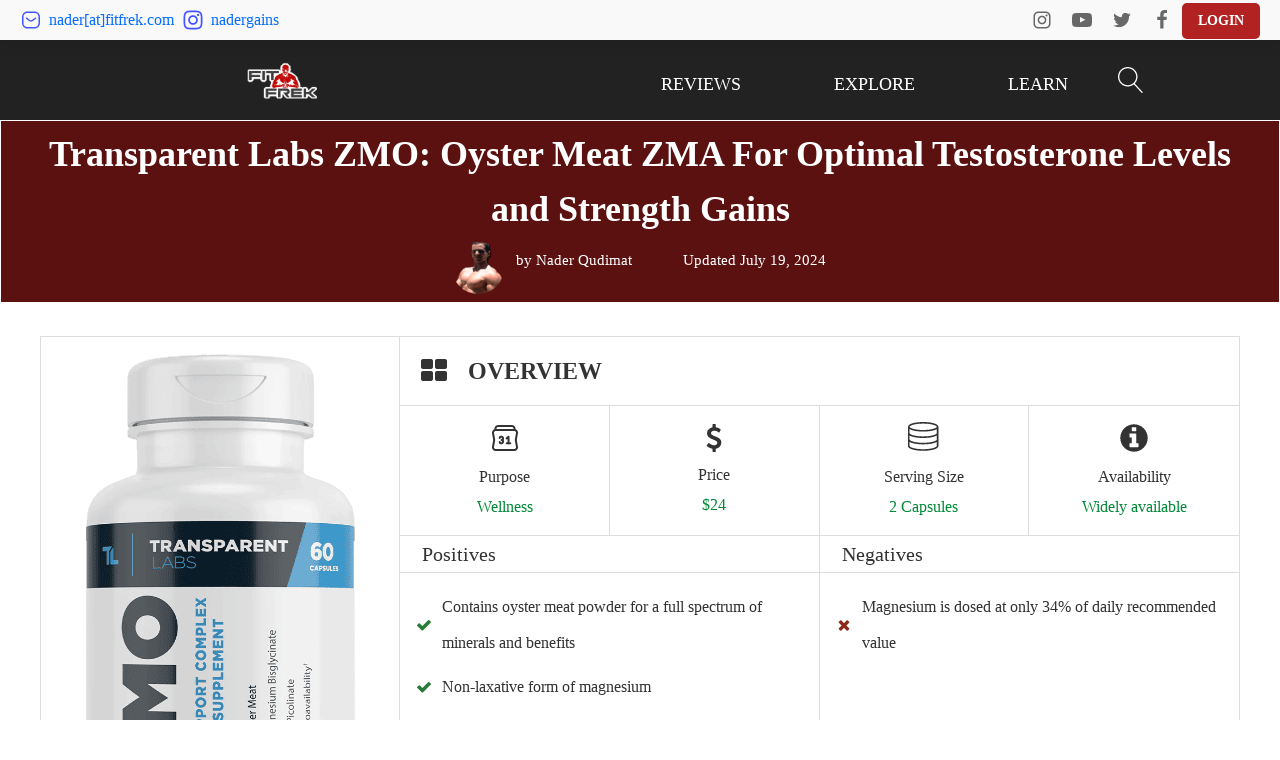

--- FILE ---
content_type: text/html; charset=UTF-8
request_url: https://fitfrek.com/transparent-labs-zmo/
body_size: 50277
content:
<!DOCTYPE html>
<html lang="en-US" >
<head>
<meta charset="UTF-8">
<meta name="viewport" content="width=device-width, initial-scale=1.0">
<!-- WP_HEAD() START -->
<meta name='robots' content='index, follow, max-image-preview:large, max-snippet:-1, max-video-preview:-1' />
	<style>img:is([sizes="auto" i], [sizes^="auto," i]) { contain-intrinsic-size: 3000px 1500px }</style>
	
	<!-- This site is optimized with the Yoast SEO plugin v26.3 - https://yoast.com/wordpress/plugins/seo/ -->
	<title>Transparent Labs ZMO: Oyster Meat ZMA For Optimal Testosterone Levels and Strength Gains - FitFrek</title>
<link crossorigin data-rocket-preconnect href="https://www.google-analytics.com" rel="preconnect">
<link crossorigin data-rocket-preconnect href="https://www.googletagmanager.com" rel="preconnect">
<link crossorigin data-rocket-preconnect href="https://js.getlasso.co" rel="preconnect">
<link crossorigin data-rocket-preconnect href="https://cdn.jsdelivr.net" rel="preconnect"><link rel="preload" data-rocket-preload as="image" href="https://fitfrek.com/wp-content/uploads/2018/01/zmo-tl-review-recovery.png" fetchpriority="high">
	<link rel="canonical" href="https://fitfrek.com/transparent-labs-zmo/" />
	<meta property="og:locale" content="en_US" />
	<meta property="og:type" content="article" />
	<meta property="og:title" content="Transparent Labs ZMO: Oyster Meat ZMA For Optimal Testosterone Levels and Strength Gains - FitFrek" />
	<meta property="og:url" content="https://fitfrek.com/transparent-labs-zmo/" />
	<meta property="og:site_name" content="FitFrek" />
	<meta property="article:author" content="http://facebook.com/naderqudimat" />
	<meta property="article:published_time" content="2018-01-29T22:38:59+00:00" />
	<meta property="article:modified_time" content="2024-07-19T23:36:52+00:00" />
	<meta property="og:image" content="https://fitfrek.com/wp-content/uploads/2018/01/zmo-tl-review-recovery.png" />
	<meta property="og:image:width" content="1000" />
	<meta property="og:image:height" content="500" />
	<meta property="og:image:type" content="image/png" />
	<meta name="author" content="Nader Qudimat" />
	<meta name="twitter:card" content="summary_large_image" />
	<meta name="twitter:label1" content="Written by" />
	<meta name="twitter:data1" content="Nader Qudimat" />
	<script type="application/ld+json" class="yoast-schema-graph">{"@context":"https://schema.org","@graph":[{"@type":"WebPage","@id":"https://fitfrek.com/transparent-labs-zmo/","url":"https://fitfrek.com/transparent-labs-zmo/","name":"Transparent Labs ZMO: Oyster Meat ZMA For Optimal Testosterone Levels and Strength Gains - FitFrek","isPartOf":{"@id":"https://fitfrek.com/#website"},"primaryImageOfPage":{"@id":"https://fitfrek.com/transparent-labs-zmo/#primaryimage"},"image":{"@id":"https://fitfrek.com/transparent-labs-zmo/#primaryimage"},"thumbnailUrl":"https://fitfrek.com/wp-content/uploads/2018/01/zmo-tl-review-recovery.png","datePublished":"2018-01-29T22:38:59+00:00","dateModified":"2024-07-19T23:36:52+00:00","author":{"@id":"https://fitfrek.com/#/schema/person/a009638fdd1e26eb42c3eb57132ef3f9"},"breadcrumb":{"@id":"https://fitfrek.com/transparent-labs-zmo/#breadcrumb"},"inLanguage":"en-US","potentialAction":[{"@type":"ReadAction","target":["https://fitfrek.com/transparent-labs-zmo/"]}]},{"@type":"ImageObject","inLanguage":"en-US","@id":"https://fitfrek.com/transparent-labs-zmo/#primaryimage","url":"https://fitfrek.com/wp-content/uploads/2018/01/zmo-tl-review-recovery.png","contentUrl":"https://fitfrek.com/wp-content/uploads/2018/01/zmo-tl-review-recovery.png","width":1000,"height":500},{"@type":"BreadcrumbList","@id":"https://fitfrek.com/transparent-labs-zmo/#breadcrumb","itemListElement":[{"@type":"ListItem","position":1,"name":"Home","item":"https://fitfrek.com/"},{"@type":"ListItem","position":2,"name":"Transparent Labs ZMO: Oyster Meat ZMA For Optimal Testosterone Levels and Strength Gains"}]},{"@type":"WebSite","@id":"https://fitfrek.com/#website","url":"https://fitfrek.com/","name":"FitFrek","description":"","potentialAction":[{"@type":"SearchAction","target":{"@type":"EntryPoint","urlTemplate":"https://fitfrek.com/?s={search_term_string}"},"query-input":{"@type":"PropertyValueSpecification","valueRequired":true,"valueName":"search_term_string"}}],"inLanguage":"en-US"},{"@type":"Person","@id":"https://fitfrek.com/#/schema/person/a009638fdd1e26eb42c3eb57132ef3f9","name":"Nader Qudimat","image":{"@type":"ImageObject","inLanguage":"en-US","@id":"https://fitfrek.com/#/schema/person/image/","url":"https://secure.gravatar.com/avatar/2b5a978a15b21342d2a3b889bdb1fb72196c55ddc6200120c8487c2f97c3fb72?s=96&d=mm&r=g","contentUrl":"https://secure.gravatar.com/avatar/2b5a978a15b21342d2a3b889bdb1fb72196c55ddc6200120c8487c2f97c3fb72?s=96&d=mm&r=g","caption":"Nader Qudimat"},"description":"Forged by iron and cold steel, I'm Nader, a mid-30s natural bodybuilder. Once a 100lb skinny guy, I've transformed into a 200lb muscular athlete with over 15 years of lifting experience. Today, I leverage my transformation and extensive experience to guide countless individuals on their fitness journeys. Click here to check out my 12 year transformation: Natural 12 Year Transformation","sameAs":["http://fitfrek.com","http://facebook.com/naderqudimat","https://instagram.com/nadergains"],"url":"https://fitfrek.com/author/diesel/"}]}</script>
	<!-- / Yoast SEO plugin. -->


<link rel='dns-prefetch' href='//cdn.jsdelivr.net' />
<link rel="alternate" type="application/rss+xml" title="FitFrek &raquo; Transparent Labs ZMO: Oyster Meat ZMA For Optimal Testosterone Levels and Strength Gains Comments Feed" href="https://fitfrek.com/transparent-labs-zmo/feed/" />
<link rel='stylesheet' id='wp-block-library-css' href='https://fitfrek.com/wp-includes/css/dist/block-library/style.min.css?ver=6.8.3' type='text/css' media='all' />
<style id='classic-theme-styles-inline-css' type='text/css'>
/*! This file is auto-generated */
.wp-block-button__link{color:#fff;background-color:#32373c;border-radius:9999px;box-shadow:none;text-decoration:none;padding:calc(.667em + 2px) calc(1.333em + 2px);font-size:1.125em}.wp-block-file__button{background:#32373c;color:#fff;text-decoration:none}
</style>
<link rel='stylesheet' id='search-filter-flatpickr-css' href='https://fitfrek.com/wp-content/plugins/search-filter/assets/css/vendor/flatpickr.min.css?ver=3.1.6' type='text/css' media='all' />
<link rel='stylesheet' id='search-filter-css' href='https://fitfrek.com/wp-content/plugins/search-filter-pro/assets/css/frontend/frontend.css?ver=3.1.6' type='text/css' media='all' />
<style id='global-styles-inline-css' type='text/css'>
:root{--wp--preset--aspect-ratio--square: 1;--wp--preset--aspect-ratio--4-3: 4/3;--wp--preset--aspect-ratio--3-4: 3/4;--wp--preset--aspect-ratio--3-2: 3/2;--wp--preset--aspect-ratio--2-3: 2/3;--wp--preset--aspect-ratio--16-9: 16/9;--wp--preset--aspect-ratio--9-16: 9/16;--wp--preset--color--black: #000000;--wp--preset--color--cyan-bluish-gray: #abb8c3;--wp--preset--color--white: #ffffff;--wp--preset--color--pale-pink: #f78da7;--wp--preset--color--vivid-red: #cf2e2e;--wp--preset--color--luminous-vivid-orange: #ff6900;--wp--preset--color--luminous-vivid-amber: #fcb900;--wp--preset--color--light-green-cyan: #7bdcb5;--wp--preset--color--vivid-green-cyan: #00d084;--wp--preset--color--pale-cyan-blue: #8ed1fc;--wp--preset--color--vivid-cyan-blue: #0693e3;--wp--preset--color--vivid-purple: #9b51e0;--wp--preset--color--primary-color: rgb(45, 77, 219);--wp--preset--color--dark-color: rgb(6, 11, 35);--wp--preset--color--paragraph-color: rgb(17, 24, 39);--wp--preset--color--border-color: rgb(220, 223, 228);--wp--preset--color--placeholder-color: rgb(237, 240, 249);--wp--preset--color--background-color: rgb(249, 250, 251);--wp--preset--color--secondary-color: rgb(51, 51, 92);--wp--preset--color--light-color: rgb(255, 255, 255);--wp--preset--color--paragraph-alt-color: rgb(209, 213, 219);--wp--preset--color--border-alt-color: rgb(71, 71, 107);--wp--preset--color--placeholder-alt-color: rgb(250, 245, 240);--wp--preset--color--background-alt-color: rgb(245, 245, 245);--wp--preset--color--tertiary-color: rgb(235, 87, 87);--wp--preset--color--black-color: rgb(25, 25, 25);--wp--preset--color--white-color: rgb(255, 255, 255);--wp--preset--color--success-color: rgb(56, 161, 105);--wp--preset--color--warning-color: rgb(214, 158, 46);--wp--preset--color--error-color: rgb(229, 62, 62);--wp--preset--color--success-light-color: rgb(240, 255, 244);--wp--preset--color--warning-light-color: rgb(255, 255, 240);--wp--preset--color--error-light-color: rgb(255, 245, 245);--wp--preset--color--extra-color-1: rgb(255, 255, 255);--wp--preset--color--extra-color-2: rgb(255, 255, 255);--wp--preset--color--extra-color-3: rgb(255, 255, 255);--wp--preset--color--extra-color-4: rgb(255, 255, 255);--wp--preset--color--primary-hover-color: rgba(31, 58, 183, 1);--wp--preset--color--secondary-hover-color: rgba(32, 32, 59, 1);--wp--preset--color--primary-alt-color: rgba(220, 225, 249, 1);--wp--preset--color--secondary-alt-color: rgba(228, 228, 240, 1);--wp--preset--color--primary-alt-hover-color: rgba(176, 187, 241, 1);--wp--preset--color--secondary-alt-hover-color: rgba(195, 195, 222, 1);--wp--preset--color--transparent-color: transparent;--wp--preset--color--dark-rgb-vals: 6, 11, 35;--wp--preset--color--paragraph-rgb-vals: 17, 24, 39;--wp--preset--color--tertiary-rgb-vals: 235, 87, 87;--wp--preset--color--black-rgb-vals: 25, 25, 25;--wp--preset--color--success-rgb-vals: 56, 161, 105;--wp--preset--color--warning-rgb-vals: 214, 158, 46;--wp--preset--color--error-rgb-vals: 229, 62, 62;--wp--preset--color--extra-color-1-rgb-vals: 255, 255, 255;--wp--preset--color--extra-color-2-rgb-vals: 255, 255, 255;--wp--preset--color--extra-color-3-rgb-vals: 255, 255, 255;--wp--preset--color--extra-color-4-rgb-vals: 255, 255, 255;--wp--preset--gradient--vivid-cyan-blue-to-vivid-purple: linear-gradient(135deg,rgba(6,147,227,1) 0%,rgb(155,81,224) 100%);--wp--preset--gradient--light-green-cyan-to-vivid-green-cyan: linear-gradient(135deg,rgb(122,220,180) 0%,rgb(0,208,130) 100%);--wp--preset--gradient--luminous-vivid-amber-to-luminous-vivid-orange: linear-gradient(135deg,rgba(252,185,0,1) 0%,rgba(255,105,0,1) 100%);--wp--preset--gradient--luminous-vivid-orange-to-vivid-red: linear-gradient(135deg,rgba(255,105,0,1) 0%,rgb(207,46,46) 100%);--wp--preset--gradient--very-light-gray-to-cyan-bluish-gray: linear-gradient(135deg,rgb(238,238,238) 0%,rgb(169,184,195) 100%);--wp--preset--gradient--cool-to-warm-spectrum: linear-gradient(135deg,rgb(74,234,220) 0%,rgb(151,120,209) 20%,rgb(207,42,186) 40%,rgb(238,44,130) 60%,rgb(251,105,98) 80%,rgb(254,248,76) 100%);--wp--preset--gradient--blush-light-purple: linear-gradient(135deg,rgb(255,206,236) 0%,rgb(152,150,240) 100%);--wp--preset--gradient--blush-bordeaux: linear-gradient(135deg,rgb(254,205,165) 0%,rgb(254,45,45) 50%,rgb(107,0,62) 100%);--wp--preset--gradient--luminous-dusk: linear-gradient(135deg,rgb(255,203,112) 0%,rgb(199,81,192) 50%,rgb(65,88,208) 100%);--wp--preset--gradient--pale-ocean: linear-gradient(135deg,rgb(255,245,203) 0%,rgb(182,227,212) 50%,rgb(51,167,181) 100%);--wp--preset--gradient--electric-grass: linear-gradient(135deg,rgb(202,248,128) 0%,rgb(113,206,126) 100%);--wp--preset--gradient--midnight: linear-gradient(135deg,rgb(2,3,129) 0%,rgb(40,116,252) 100%);--wp--preset--font-size--small: 13px;--wp--preset--font-size--medium: 20px;--wp--preset--font-size--large: 36px;--wp--preset--font-size--x-large: 42px;--wp--preset--spacing--20: 0.44rem;--wp--preset--spacing--30: 0.67rem;--wp--preset--spacing--40: 1rem;--wp--preset--spacing--50: 1.5rem;--wp--preset--spacing--60: 2.25rem;--wp--preset--spacing--70: 3.38rem;--wp--preset--spacing--80: 5.06rem;--wp--preset--shadow--natural: 6px 6px 9px rgba(0, 0, 0, 0.2);--wp--preset--shadow--deep: 12px 12px 50px rgba(0, 0, 0, 0.4);--wp--preset--shadow--sharp: 6px 6px 0px rgba(0, 0, 0, 0.2);--wp--preset--shadow--outlined: 6px 6px 0px -3px rgba(255, 255, 255, 1), 6px 6px rgba(0, 0, 0, 1);--wp--preset--shadow--crisp: 6px 6px 0px rgba(0, 0, 0, 1);}:where(.is-layout-flex){gap: 0.5em;}:where(.is-layout-grid){gap: 0.5em;}body .is-layout-flex{display: flex;}.is-layout-flex{flex-wrap: wrap;align-items: center;}.is-layout-flex > :is(*, div){margin: 0;}body .is-layout-grid{display: grid;}.is-layout-grid > :is(*, div){margin: 0;}:where(.wp-block-columns.is-layout-flex){gap: 2em;}:where(.wp-block-columns.is-layout-grid){gap: 2em;}:where(.wp-block-post-template.is-layout-flex){gap: 1.25em;}:where(.wp-block-post-template.is-layout-grid){gap: 1.25em;}.has-black-color{color: var(--wp--preset--color--black) !important;}.has-cyan-bluish-gray-color{color: var(--wp--preset--color--cyan-bluish-gray) !important;}.has-white-color{color: var(--wp--preset--color--white) !important;}.has-pale-pink-color{color: var(--wp--preset--color--pale-pink) !important;}.has-vivid-red-color{color: var(--wp--preset--color--vivid-red) !important;}.has-luminous-vivid-orange-color{color: var(--wp--preset--color--luminous-vivid-orange) !important;}.has-luminous-vivid-amber-color{color: var(--wp--preset--color--luminous-vivid-amber) !important;}.has-light-green-cyan-color{color: var(--wp--preset--color--light-green-cyan) !important;}.has-vivid-green-cyan-color{color: var(--wp--preset--color--vivid-green-cyan) !important;}.has-pale-cyan-blue-color{color: var(--wp--preset--color--pale-cyan-blue) !important;}.has-vivid-cyan-blue-color{color: var(--wp--preset--color--vivid-cyan-blue) !important;}.has-vivid-purple-color{color: var(--wp--preset--color--vivid-purple) !important;}.has-black-background-color{background-color: var(--wp--preset--color--black) !important;}.has-cyan-bluish-gray-background-color{background-color: var(--wp--preset--color--cyan-bluish-gray) !important;}.has-white-background-color{background-color: var(--wp--preset--color--white) !important;}.has-pale-pink-background-color{background-color: var(--wp--preset--color--pale-pink) !important;}.has-vivid-red-background-color{background-color: var(--wp--preset--color--vivid-red) !important;}.has-luminous-vivid-orange-background-color{background-color: var(--wp--preset--color--luminous-vivid-orange) !important;}.has-luminous-vivid-amber-background-color{background-color: var(--wp--preset--color--luminous-vivid-amber) !important;}.has-light-green-cyan-background-color{background-color: var(--wp--preset--color--light-green-cyan) !important;}.has-vivid-green-cyan-background-color{background-color: var(--wp--preset--color--vivid-green-cyan) !important;}.has-pale-cyan-blue-background-color{background-color: var(--wp--preset--color--pale-cyan-blue) !important;}.has-vivid-cyan-blue-background-color{background-color: var(--wp--preset--color--vivid-cyan-blue) !important;}.has-vivid-purple-background-color{background-color: var(--wp--preset--color--vivid-purple) !important;}.has-black-border-color{border-color: var(--wp--preset--color--black) !important;}.has-cyan-bluish-gray-border-color{border-color: var(--wp--preset--color--cyan-bluish-gray) !important;}.has-white-border-color{border-color: var(--wp--preset--color--white) !important;}.has-pale-pink-border-color{border-color: var(--wp--preset--color--pale-pink) !important;}.has-vivid-red-border-color{border-color: var(--wp--preset--color--vivid-red) !important;}.has-luminous-vivid-orange-border-color{border-color: var(--wp--preset--color--luminous-vivid-orange) !important;}.has-luminous-vivid-amber-border-color{border-color: var(--wp--preset--color--luminous-vivid-amber) !important;}.has-light-green-cyan-border-color{border-color: var(--wp--preset--color--light-green-cyan) !important;}.has-vivid-green-cyan-border-color{border-color: var(--wp--preset--color--vivid-green-cyan) !important;}.has-pale-cyan-blue-border-color{border-color: var(--wp--preset--color--pale-cyan-blue) !important;}.has-vivid-cyan-blue-border-color{border-color: var(--wp--preset--color--vivid-cyan-blue) !important;}.has-vivid-purple-border-color{border-color: var(--wp--preset--color--vivid-purple) !important;}.has-vivid-cyan-blue-to-vivid-purple-gradient-background{background: var(--wp--preset--gradient--vivid-cyan-blue-to-vivid-purple) !important;}.has-light-green-cyan-to-vivid-green-cyan-gradient-background{background: var(--wp--preset--gradient--light-green-cyan-to-vivid-green-cyan) !important;}.has-luminous-vivid-amber-to-luminous-vivid-orange-gradient-background{background: var(--wp--preset--gradient--luminous-vivid-amber-to-luminous-vivid-orange) !important;}.has-luminous-vivid-orange-to-vivid-red-gradient-background{background: var(--wp--preset--gradient--luminous-vivid-orange-to-vivid-red) !important;}.has-very-light-gray-to-cyan-bluish-gray-gradient-background{background: var(--wp--preset--gradient--very-light-gray-to-cyan-bluish-gray) !important;}.has-cool-to-warm-spectrum-gradient-background{background: var(--wp--preset--gradient--cool-to-warm-spectrum) !important;}.has-blush-light-purple-gradient-background{background: var(--wp--preset--gradient--blush-light-purple) !important;}.has-blush-bordeaux-gradient-background{background: var(--wp--preset--gradient--blush-bordeaux) !important;}.has-luminous-dusk-gradient-background{background: var(--wp--preset--gradient--luminous-dusk) !important;}.has-pale-ocean-gradient-background{background: var(--wp--preset--gradient--pale-ocean) !important;}.has-electric-grass-gradient-background{background: var(--wp--preset--gradient--electric-grass) !important;}.has-midnight-gradient-background{background: var(--wp--preset--gradient--midnight) !important;}.has-small-font-size{font-size: var(--wp--preset--font-size--small) !important;}.has-medium-font-size{font-size: var(--wp--preset--font-size--medium) !important;}.has-large-font-size{font-size: var(--wp--preset--font-size--large) !important;}.has-x-large-font-size{font-size: var(--wp--preset--font-size--x-large) !important;}
:where(.wp-block-post-template.is-layout-flex){gap: 1.25em;}:where(.wp-block-post-template.is-layout-grid){gap: 1.25em;}
:where(.wp-block-columns.is-layout-flex){gap: 2em;}:where(.wp-block-columns.is-layout-grid){gap: 2em;}
:root :where(.wp-block-pullquote){font-size: 1.5em;line-height: 1.6;}
</style>
<link rel='stylesheet' id='oxygen-aos-css' href='https://fitfrek.com/wp-content/plugins/oxygen/component-framework/vendor/aos/aos.css?ver=6.8.3' type='text/css' media='all' />
<link rel='stylesheet' id='oxygen-css' href='https://fitfrek.com/wp-content/plugins/oxygen/component-framework/oxygen.css?ver=4.9.1' type='text/css' media='all' />
<style id='oxymade-inline-css' type='text/css'>
:root {--primary-color: rgb(45, 77, 219);--dark-color: rgb(6, 11, 35);--paragraph-color: rgb(17, 24, 39);--border-color: rgb(220, 223, 228);--placeholder-color: rgb(237, 240, 249);--background-color: rgb(249, 250, 251);--secondary-color: rgb(51, 51, 92);--light-color: rgb(255, 255, 255);--paragraph-alt-color: rgb(209, 213, 219);--border-alt-color: rgb(71, 71, 107);--placeholder-alt-color: rgb(250, 245, 240);--background-alt-color: rgb(245, 245, 245);--tertiary-color: rgb(235, 87, 87);--black-color: rgb(25, 25, 25);--white-color: rgb(255, 255, 255);--success-color: rgb(56, 161, 105);--warning-color: rgb(214, 158, 46);--error-color: rgb(229, 62, 62);--success-light-color: rgb(240, 255, 244);--warning-light-color: rgb(255, 255, 240);--error-light-color: rgb(255, 245, 245);--extra-color-1: rgb(255, 255, 255);--extra-color-2: rgb(255, 255, 255);--extra-color-3: rgb(255, 255, 255);--extra-color-4: rgb(255, 255, 255);--primary-hover-color: rgba(31, 58, 183, 1);--secondary-hover-color: rgba(32, 32, 59, 1);--primary-alt-color: rgba(220, 225, 249, 1);--secondary-alt-color: rgba(228, 228, 240, 1);--primary-alt-hover-color: rgba(176, 187, 241, 1);--secondary-alt-hover-color: rgba(195, 195, 222, 1);--primary-rgb-vals: 45, 77, 219;--secondary-rgb-vals: 51, 51, 92;--transparent-color: transparent;--dark-rgb-vals: 6, 11, 35;--paragraph-rgb-vals: 17, 24, 39;--tertiary-rgb-vals: 235, 87, 87;--black-rgb-vals: 25, 25, 25;--success-rgb-vals: 56, 161, 105;--warning-rgb-vals: 214, 158, 46;--error-rgb-vals: 229, 62, 62;--extra-color-1-rgb-vals: 255, 255, 255;--extra-color-2-rgb-vals: 255, 255, 255;--extra-color-3-rgb-vals: 255, 255, 255;--extra-color-4-rgb-vals: 255, 255, 255;}
html { font-size: 62.5%!important; } body { font-size: 1.9rem!important; font-size: clamp(1.9rem, calc(1.9rem + ((1vw - 0.32rem) * 0.4167)), 1.9rem)!important; }
.blogzine {
  color: var(--paragraph-color);
  max-width: 65ch;
}

.blogzine [class~="lead"] {
  color: #4b5563;
}

.blogzine a {
  color: var(--primary-color);
  text-decoration: underline;
  font-weight: 500;
}

.blogzine strong {
  color: var(--primary-color);
  font-weight: 600;
}

.blogzine ol[type="A"] {
  --list-counter-style: upper-alpha;
}

.blogzine ol[type="a"] {
  --list-counter-style: lower-alpha;
}

.blogzine ol[type="A"s] {
  --list-counter-style: upper-alpha;
}

.blogzine ol[type="a"s] {
  --list-counter-style: lower-alpha;
}

.blogzine ol[type="I"] {
  --list-counter-style: upper-roman;
}

.blogzine ol[type="i"] {
  --list-counter-style: lower-roman;
}

.blogzine ol[type="I"s] {
  --list-counter-style: upper-roman;
}

.blogzine ol[type="i"s] {
  --list-counter-style: lower-roman;
}

.blogzine ol[type="1"] {
  --list-counter-style: decimal;
}

.blogzine ul {
  display: block;
  list-style-type: none;
  margin-block-start: unset;
  margin-block-end: unset;
  margin-inline-start: unset;
  margin-inline-end: unset;
  padding-inline-start: unset;
}

.blogzine ol > li {
  position: relative;
}

.blogzine ol > li::before {
  content: counter(list-item, var(--list-counter-style, decimal)) ".";
  position: absolute;
  font-weight: 400;
  color: var(--paragraph-color);
  left: 0;
}

.blogzine ol {
  display: block;
  list-style-type: none;
  margin-block-start: unset;
  margin-block-end: unset;
  margin-inline-start: unset;
  margin-inline-end: unset;
  padding-inline-start: unset;
}

.blogzine ul > li {
  position: relative;
}

.blogzine ul > li::before {
  content: "";
  position: absolute;
  background-color: var(--paragraph-color);
  border-radius: 50%;
}

.blogzine hr {
  border-color: var(--border-color);
  border-top-width: 1px;
}

.blogzine blockquote {
  font-weight: 500;
  font-style: italic;
  color: var(--dark-color);
  border: 0px;
  border-left-width: 0.4rem;
  border-left-color: var(--border-color);
  quotes: "\201C""\201D""\2018""\2019";
  border-style: solid;
  margin-inline-start: unset;
  margin-inline-end: unset;
}

.blogzine blockquote p:first-of-type::before {
  content: open-quote;
}

.blogzine blockquote p:last-of-type::after {
  content: close-quote;
}

.blogzine h1 {
  color: var(--primary-color);
  font-weight: 800;
}

.blogzine h2 {
  color: var(--primary-color);
  font-weight: 700;
}

.blogzine h3 {
  color: var(--primary-color);
  font-weight: 600;
}

.blogzine h4 {
  color: var(--primary-color);
  font-weight: 600;
}

.blogzine figure figcaption {
  color: var(--paragraph-color);
}

.blogzine code {
  color: var(--primary-color);
  font-weight: 600;
}

.blogzine code::before {
  content: "`";
}

.blogzine code::after {
  content: "`";
}

.blogzine a code {
  color: var(--primary-color);
}

.blogzine pre {
  color: var(--light-color);
  background-color: var(--dark-color);
  overflow-x: auto;
}

.blogzine pre code {
  background-color: transparent;
  border-width: 0;
  border-radius: 0;
  padding: 0;
  font-weight: 400;
  color: inherit;
  font-size: inherit;
  font-family: inherit;
  line-height: inherit;
}

.blogzine pre code::before {
  content: none;
}

.blogzine pre code::after {
  content: none;
}

.blogzine table {
  width: 100%;
  table-layout: auto;
  text-align: left;
  margin-top: 2em;
  margin-bottom: 2em;
}

.blogzine thead {
  color: var(--primary-color);
  font-weight: 600;
  border: 0px;
  border-bottom-width: 2px;
  border-bottom-color: var(--border-color);
  border-style: solid;
}

.blogzine thead th {
  vertical-align: bottom;
}

.blogzine tbody tr {
  border: 0px;
  border-bottom-width: 1px;
  border-bottom-color: var(--border-color);
  border-style: solid;
}

.blogzine tbody tr:last-child {
  border-bottom-width: 0;
}

.blogzine tbody td {
  vertical-align: top;
}

.blogzine figure > * {
  margin-top: 0;
  margin-bottom: 0;
}

.blogzine hr + * {
  margin-top: 0;
}

.blogzine h2 + * {
  margin-top: 0;
}

.blogzine h3 + * {
  margin-top: 0;
}

.blogzine h4 + * {
  margin-top: 0;
}

.blogzine thead th:first-child {
  padding-left: 0;
}

.blogzine thead th:last-child {
  padding-right: 0;
}

.blogzine tbody td:first-child {
  padding-left: 0;
}

.blogzine tbody td:last-child {
  padding-right: 0;
}

.blogzine > :first-child {
  margin-top: 0;
}

.blogzine > :last-child {
  margin-bottom: 0;
}
.blogzine {
  font-size: 2.4rem;
  line-height: 1.6666667;
}

.blogzine p {
  margin-top: 1.3333333em;
  margin-bottom: 1.3333333em;
}

.blogzine [class~="lead"] {
  font-size: 1.25em;
  line-height: 1.4666667;
  margin-top: 1.0666667em;
  margin-bottom: 1.0666667em;
}

.blogzine blockquote {
  margin-top: 1.7777778em;
  margin-bottom: 1.7777778em;
  padding-left: 1.1111111em;
}

.blogzine h1 {
  font-size: 2.6666667em;
  margin-top: 0;
  margin-bottom: 0.875em;
  line-height: 1;
}

.blogzine h2 {
  font-size: 2em;
  margin-top: 1.5em;
  margin-bottom: 0.8333333em;
  line-height: 1.0833333;
}

.blogzine h3 {
  font-size: 1.5em;
  margin-top: 1.5555556em;
  margin-bottom: 0.6666667em;
  line-height: 1.2222222;
}

.blogzine h4 {
  margin-top: 1.6666667em;
  margin-bottom: 0.6666667em;
  line-height: 1.5;
}

.blogzine img {
  margin-top: 2em;
  margin-bottom: 2em;
}

.blogzine video {
  margin-top: 2em;
  margin-bottom: 2em;
}

.blogzine figure {
  margin-top: 2em;
  margin-bottom: 2em;
}

.blogzine figure figcaption {
  font-size: 0.8333333em;
  line-height: 1.6;
  margin-top: 1em;
}

.blogzine code {
  font-size: 0.8333333em;
}

.blogzine h2 code {
  font-size: 0.875em;
}

.blogzine h3 code {
  font-size: 0.8888889em;
}

.blogzine pre {
  font-size: 0.8333333em;
  line-height: 1.8;
  margin-top: 2em;
  margin-bottom: 2em;
  border-radius: 0.5rem;
  padding-top: 1.2em;
  padding-right: 1.6em;
  padding-bottom: 1.2em;
  padding-left: 1.6em;
}

.blogzine ol {
  margin-top: 1.3333333em;
  margin-bottom: 1.3333333em;
}

.blogzine ul {
  margin-top: 1.3333333em;
  margin-bottom: 1.3333333em;
}

.blogzine li {
  margin-top: 0.5em;
  margin-bottom: 0.5em;
}

.blogzine ol > li {
  padding-left: 1.6666667em;
}

.blogzine ul > li {
  padding-left: 1.6666667em;
}

.blogzine ul > li::before {
  width: 0.3333333em;
  height: 0.3333333em;
  top: calc(0.8333333em - 0.1666667em);
  left: 0.25em;
}

.blogzine > ul > li p {
  margin-top: 0.8333333em;
  margin-bottom: 0.8333333em;
}

.blogzine > ul > li > :first-child {
  margin-top: 1.3333333em;
}

.blogzine > ul > li > :last-child {
  margin-bottom: 1.3333333em;
}

.blogzine > ol > li > :first-child {
  margin-top: 1.3333333em;
}

.blogzine > ol > li > :last-child {
  margin-bottom: 1.3333333em;
}

.blogzine ol ol,
.blogzine ol ul,
.blogzine ul ol,
.blogzine ul ul {
  margin-top: 0.6666667em;
  margin-bottom: 0.6666667em;
}

.blogzine hr {
  margin-top: 3em;
  margin-bottom: 3em;
}

.blogzine table {
  font-size: 0.8333333em;
  line-height: 1.4;
}

.blogzine thead th {
  padding-right: 0.6em;
  padding-bottom: 0.8em;
  padding-left: 0.6em;
}

.blogzine tbody td {
  padding-top: 0.8em;
  padding-right: 0.6em;
  padding-bottom: 0.8em;
  padding-left: 0.6em;
}
@media screen and (max-width: 1279px) {.blogzine {
  font-size: 2rem;
  line-height: 1.8;
}

.blogzine p {
  margin-top: 1.2em;
  margin-bottom: 1.2em;
}

.blogzine [class~="lead"] {
  font-size: 1.2em;
  line-height: 1.5;
  margin-top: 1em;
  margin-bottom: 1em;
}

.blogzine blockquote {
  margin-top: 1.6em;
  margin-bottom: 1.6em;
  padding-left: 1.0666667em;
}

.blogzine h1 {
  font-size: 2.8em;
  margin-top: 0;
  margin-bottom: 0.8571429em;
  line-height: 1;
}

.blogzine h2 {
  font-size: 1.8em;
  margin-top: 1.5555556em;
  margin-bottom: 0.8888889em;
  line-height: 1.1111111;
}

.blogzine h3 {
  font-size: 1.5em;
  margin-top: 1.6em;
  margin-bottom: 0.6666667em;
  line-height: 1.3333333;
}

.blogzine h4 {
  margin-top: 1.8em;
  margin-bottom: 0.6em;
  line-height: 1.6;
}

.blogzine img {
  margin-top: 2em;
  margin-bottom: 2em;
}

.blogzine video {
  margin-top: 2em;
  margin-bottom: 2em;
}

.blogzine figure {
  margin-top: 2em;
  margin-bottom: 2em;
}

.blogzine figure figcaption {
  font-size: 0.9em;
  line-height: 1.5555556;
  margin-top: 1em;
}

.blogzine code {
  font-size: 0.9em;
}

.blogzine h2 code {
  font-size: 0.8611111em;
}

.blogzine h3 code {
  font-size: 0.9em;
}

.blogzine pre {
  font-size: 0.9em;
  line-height: 1.7777778;
  margin-top: 2em;
  margin-bottom: 2em;
  border-radius: 0.5rem;
  padding-top: 1.1111111em;
  padding-right: 1.3333333em;
  padding-bottom: 1.1111111em;
  padding-left: 1.3333333em;
}

.blogzine ol {
  margin-top: 1.2em;
  margin-bottom: 1.2em;
}

.blogzine ul {
  margin-top: 1.2em;
  margin-bottom: 1.2em;
}

.blogzine li {
  margin-top: 0.6em;
  margin-bottom: 0.6em;
}

.blogzine ol > li {
  padding-left: 1.8em;
}

.blogzine ul > li {
  padding-left: 1.8em;
}

.blogzine ul > li::before {
  width: 0.35em;
  height: 0.35em;
  top: calc(0.9em - 0.175em);
  left: 0.25em;
}

.blogzine > ul > li p {
  margin-top: 0.8em;
  margin-bottom: 0.8em;
}

.blogzine > ul > li > :first-child {
  margin-top: 1.2em;
}

.blogzine > ul > li > :last-child {
  margin-bottom: 1.2em;
}

.blogzine > ol > li > :first-child {
  margin-top: 1.2em;
}

.blogzine > ol > li > :last-child {
  margin-bottom: 1.2em;
}

.blogzine ol ol,
.blogzine ol ul,
.blogzine ul ol,
.blogzine ul ul {
  margin-top: 0.8em;
  margin-bottom: 0.8em;
}

.blogzine hr {
  margin-top: 2.8em;
  margin-bottom: 2.8em;
}

.blogzine table {
  font-size: 0.9em;
  line-height: 1.5555556;
}

.blogzine thead th {
  padding-right: 0.6666667em;
  padding-bottom: 0.8888889em;
  padding-left: 0.6666667em;
}

.blogzine tbody td {
  padding-top: 0.8888889em;
  padding-right: 0.6666667em;
  padding-bottom: 0.8888889em;
  padding-left: 0.6666667em;
}
} @media screen and (max-width: 991px) {.blogzine {
  font-size: 1.8rem;
  line-height: 1.7777778;
}

.blogzine p {
  margin-top: 1.3333333em;
  margin-bottom: 1.3333333em;
}

.blogzine [class~="lead"] {
  font-size: 1.2222222em;
  line-height: 1.4545455;
  margin-top: 1.0909091em;
  margin-bottom: 1.0909091em;
}

.blogzine blockquote {
  margin-top: 1.6666667em;
  margin-bottom: 1.6666667em;
  padding-left: 1em;
}

.blogzine h1 {
  font-size: 2.6666667em;
  margin-top: 0;
  margin-bottom: 0.8333333em;
  line-height: 1;
}

.blogzine h2 {
  font-size: 1.6666667em;
  margin-top: 1.8666667em;
  margin-bottom: 1.0666667em;
  line-height: 1.3333333;
}

.blogzine h3 {
  font-size: 1.3333333em;
  margin-top: 1.6666667em;
  margin-bottom: 0.6666667em;
  line-height: 1.5;
}

.blogzine h4 {
  margin-top: 1.7777778em;
  margin-bottom: 0.4444444em;
  line-height: 1.5555556;
}

.blogzine img {
  margin-top: 1.7777778em;
  margin-bottom: 1.7777778em;
}

.blogzine video {
  margin-top: 1.7777778em;
  margin-bottom: 1.7777778em;
}

.blogzine figure {
  margin-top: 1.7777778em;
  margin-bottom: 1.7777778em;
}

.blogzine figure figcaption {
  font-size: 0.8888889em;
  line-height: 1.5;
  margin-top: 1em;
}

.blogzine code {
  font-size: 0.8888889em;
}

.blogzine h2 code {
  font-size: 0.8666667em;
}

.blogzine h3 code {
  font-size: 0.875em;
}

.blogzine pre {
  font-size: 0.8888889em;
  line-height: 1.75;
  margin-top: 2em;
  margin-bottom: 2em;
  border-radius: 0.375rem;
  padding-top: 1em;
  padding-right: 1.5em;
  padding-bottom: 1em;
  padding-left: 1.5em;
}

.blogzine ol {
  margin-top: 1.3333333em;
  margin-bottom: 1.3333333em;
}

.blogzine ul {
  margin-top: 1.3333333em;
  margin-bottom: 1.3333333em;
}

.blogzine li {
  margin-top: 0.6666667em;
  margin-bottom: 0.6666667em;
}

.blogzine ol > li {
  padding-left: 1.6666667em;
}

.blogzine ul > li {
  padding-left: 1.6666667em;
}

.blogzine ul > li::before {
  width: 0.3333333em;
  height: 0.3333333em;
  top: calc(0.8888889em - 0.1666667em);
  left: 0.2222222em;
}

.blogzine > ul > li p {
  margin-top: 0.8888889em;
  margin-bottom: 0.8888889em;
}

.blogzine > ul > li > :first-child {
  margin-top: 1.3333333em;
}

.blogzine > ul > li > :last-child {
  margin-bottom: 1.3333333em;
}

.blogzine > ol > li > :first-child {
  margin-top: 1.3333333em;
}

.blogzine > ol > li > :last-child {
  margin-bottom: 1.3333333em;
}

.blogzine ol ol,
.blogzine ol ul,
.blogzine ul ol,
.blogzine ul ul {
  margin-top: 0.8888889em;
  margin-bottom: 0.8888889em;
}

.blogzine hr {
  margin-top: 3.1111111em;
  margin-bottom: 3.1111111em;
}

.blogzine table {
  font-size: 0.8888889em;
  line-height: 1.5;
}

.blogzine thead th {
  padding-right: 0.75em;
  padding-bottom: 0.75em;
  padding-left: 0.75em;
}

.blogzine tbody td {
  padding-top: 0.75em;
  padding-right: 0.75em;
  padding-bottom: 0.75em;
  padding-left: 0.75em;
}
} @media screen and (max-width: 767px) {.blogzine {
  font-size: 2.4rem;
  line-height: 1.6666667;
}

.blogzine p {
  margin-top: 1.3333333em;
  margin-bottom: 1.3333333em;
}

.blogzine [class~="lead"] {
  font-size: 1.25em;
  line-height: 1.4666667;
  margin-top: 1.0666667em;
  margin-bottom: 1.0666667em;
}

.blogzine blockquote {
  margin-top: 1.7777778em;
  margin-bottom: 1.7777778em;
  padding-left: 1.1111111em;
}

.blogzine h1 {
  font-size: 2.6666667em;
  margin-top: 0;
  margin-bottom: 0.875em;
  line-height: 1;
}

.blogzine h2 {
  font-size: 2em;
  margin-top: 1.5em;
  margin-bottom: 0.8333333em;
  line-height: 1.0833333;
}

.blogzine h3 {
  font-size: 1.5em;
  margin-top: 1.5555556em;
  margin-bottom: 0.6666667em;
  line-height: 1.2222222;
}

.blogzine h4 {
  margin-top: 1.6666667em;
  margin-bottom: 0.6666667em;
  line-height: 1.5;
}

.blogzine img {
  margin-top: 2em;
  margin-bottom: 2em;
}

.blogzine video {
  margin-top: 2em;
  margin-bottom: 2em;
}

.blogzine figure {
  margin-top: 2em;
  margin-bottom: 2em;
}

.blogzine figure figcaption {
  font-size: 0.8333333em;
  line-height: 1.6;
  margin-top: 1em;
}

.blogzine code {
  font-size: 0.8333333em;
}

.blogzine h2 code {
  font-size: 0.875em;
}

.blogzine h3 code {
  font-size: 0.8888889em;
}

.blogzine pre {
  font-size: 0.8333333em;
  line-height: 1.8;
  margin-top: 2em;
  margin-bottom: 2em;
  border-radius: 0.5rem;
  padding-top: 1.2em;
  padding-right: 1.6em;
  padding-bottom: 1.2em;
  padding-left: 1.6em;
}

.blogzine ol {
  margin-top: 1.3333333em;
  margin-bottom: 1.3333333em;
}

.blogzine ul {
  margin-top: 1.3333333em;
  margin-bottom: 1.3333333em;
}

.blogzine li {
  margin-top: 0.5em;
  margin-bottom: 0.5em;
}

.blogzine ol > li {
  padding-left: 1.6666667em;
}

.blogzine ul > li {
  padding-left: 1.6666667em;
}

.blogzine ul > li::before {
  width: 0.3333333em;
  height: 0.3333333em;
  top: calc(0.8333333em - 0.1666667em);
  left: 0.25em;
}

.blogzine > ul > li p {
  margin-top: 0.8333333em;
  margin-bottom: 0.8333333em;
}

.blogzine > ul > li > :first-child {
  margin-top: 1.3333333em;
}

.blogzine > ul > li > :last-child {
  margin-bottom: 1.3333333em;
}

.blogzine > ol > li > :first-child {
  margin-top: 1.3333333em;
}

.blogzine > ol > li > :last-child {
  margin-bottom: 1.3333333em;
}

.blogzine ol ol,
.blogzine ol ul,
.blogzine ul ol,
.blogzine ul ul {
  margin-top: 0.6666667em;
  margin-bottom: 0.6666667em;
}

.blogzine hr {
  margin-top: 3em;
  margin-bottom: 3em;
}

.blogzine table {
  font-size: 0.8333333em;
  line-height: 1.4;
}

.blogzine thead th {
  padding-right: 0.6em;
  padding-bottom: 0.8em;
  padding-left: 0.6em;
}

.blogzine tbody td {
  padding-top: 0.8em;
  padding-right: 0.6em;
  padding-bottom: 0.8em;
  padding-left: 0.6em;
}
} @media screen and (max-width: 479px) {.blogzine {
  font-size: 1.4rem;
  line-height: 1.7142857;
}

.blogzine p {
  margin-top: 1.1428571em;
  margin-bottom: 1.1428571em;
}

.blogzine [class~="lead"] {
  font-size: 1.2857143em;
  line-height: 1.5555556;
  margin-top: 0.8888889em;
  margin-bottom: 0.8888889em;
}

.blogzine blockquote {
  margin-top: 1.3333333em;
  margin-bottom: 1.3333333em;
  padding-left: 1.1111111em;
}

.blogzine h1 {
  font-size: 2.1428571em;
  margin-top: 0;
  margin-bottom: 0.8em;
  line-height: 1.2;
}

.blogzine h2 {
  font-size: 1.4285714em;
  margin-top: 1.6em;
  margin-bottom: 0.8em;
  line-height: 1.4;
}

.blogzine h3 {
  font-size: 1.2857143em;
  margin-top: 1.5555556em;
  margin-bottom: 0.4444444em;
  line-height: 1.5555556;
}

.blogzine h4 {
  margin-top: 1.4285714em;
  margin-bottom: 0.5714286em;
  line-height: 1.4285714;
}

.blogzine img {
  margin-top: 1.7142857em;
  margin-bottom: 1.7142857em;
}

.blogzine video {
  margin-top: 1.7142857em;
  margin-bottom: 1.7142857em;
}

.blogzine figure {
  margin-top: 1.7142857em;
  margin-bottom: 1.7142857em;
}

.blogzine figure figcaption {
  font-size: 0.8571429em;
  line-height: 1.3333333;
  margin-top: 0.6666667em;
}

.blogzine code {
  font-size: 0.8571429em;
}

.blogzine h2 code {
  font-size: 0.9em;
}

.blogzine h3 code {
  font-size: 0.8888889em;
}

.blogzine pre {
  font-size: 0.8571429em;
  line-height: 1.6666667;
  margin-top: 1.6666667em;
  margin-bottom: 1.6666667em;
  border-radius: 0.25rem;
  padding-top: 0.6666667em;
  padding-right: 1em;
  padding-bottom: 0.6666667em;
  padding-left: 1em;
}

.blogzine ol {
  margin-top: 1.1428571em;
  margin-bottom: 1.1428571em;
}

.blogzine ul {
  margin-top: 1.1428571em;
  margin-bottom: 1.1428571em;
}

.blogzine li {
  margin-top: 0.2857143em;
  margin-bottom: 0.2857143em;
}

.blogzine ol > li {
  padding-left: 1.5714286em;
}

.blogzine ul > li {
  padding-left: 1.5714286em;
}

.blogzine ul > li::before {
  height: 0.3571429em;
  width: 0.3571429em;
  top: calc(0.8571429em - 0.1785714em);
  left: 0.2142857em;
}

.blogzine > ul > li p {
  margin-top: 0.5714286em;
  margin-bottom: 0.5714286em;
}

.blogzine > ul > li > :first-child {
  margin-top: 1.1428571em;
}

.blogzine > ul > li > :last-child {
  margin-bottom: 1.1428571em;
}

.blogzine > ol > li > :first-child {
  margin-top: 1.1428571em;
}

.blogzine > ol > li > :last-child {
  margin-bottom: 1.1428571em;
}

.blogzine ol ol,
.blogzine ol ul,
.blogzine ul ol,
.blogzine ul ul {
  margin-top: 0.5714286em;
  margin-bottom: 0.5714286em;
}

.blogzine hr {
  margin-top: 2.8571429em;
  margin-bottom: 2.8571429em;
}

.blogzine table {
  font-size: 0.8571429em;
  line-height: 1.5;
}

.blogzine thead th {
  padding-right: 1em;
  padding-bottom: 0.6666667em;
  padding-left: 1em;
}

.blogzine tbody td {
  padding-top: 0.6666667em;
  padding-right: 1em;
  padding-bottom: 0.6666667em;
  padding-left: 1em;
}
}
</style>
<link rel='stylesheet' id='lasso-live-css' href='https://fitfrek.com/wp-content/plugins/lasso/admin/assets/css/lasso-live.min.css?ver=1762269287' type='text/css' media='all' />
<link rel='stylesheet' id='lasso-table-frontend-css' href='https://fitfrek.com/wp-content/plugins/lasso/admin/assets/css/lasso-table-frontend.min.css?ver=1762269287' type='text/css' media='all' />
<link rel='stylesheet' id='site-reviews-css' href='https://fitfrek.com/wp-content/plugins/site-reviews/assets/styles/default.css?ver=7.2.13' type='text/css' media='all' />
<style id='site-reviews-inline-css' type='text/css'>
:root{--glsr-star-empty:url(https://fitfrek.com/wp-content/plugins/site-reviews/assets/images/stars/default/star-empty.svg);--glsr-star-error:url(https://fitfrek.com/wp-content/plugins/site-reviews/assets/images/stars/default/star-error.svg);--glsr-star-full:url(https://fitfrek.com/wp-content/plugins/site-reviews/assets/images/stars/default/star-full.svg);--glsr-star-half:url(https://fitfrek.com/wp-content/plugins/site-reviews/assets/images/stars/default/star-half.svg)}
.glsr .glsr-review-actions{-moz-column-gap:var(--glsr-gap-md);column-gap:var(--glsr-gap-md);display:flex;flex-wrap:wrap;padding-top:var(--glsr-gap-sm);position:relative;row-gap:var(--glsr-gap-sm);width:100%}.glsr .glsr-review-actions:after{border-top:1px solid;content:"";display:block;left:0;opacity:.5;position:absolute;right:0;top:0}#page .glsr .glsr-review-actions>button,.glsr .glsr-review-actions>button{align-items:center;-webkit-appearance:none;-moz-appearance:none;appearance:none;background:none;border:none;color:currentColor;cursor:pointer;display:flex;font-family:inherit;font-size:var(--glsr-text-sm);font-style:inherit;font-weight:inherit;gap:var(--glsr-gap-xs);letter-spacing:inherit;line-height:1;margin:0;opacity:.75;padding:0;text-transform:inherit;transition:opacity .125s ease-in-out}#page .glsr .glsr-review-actions>button:hover,.glsr .glsr-review-actions>button:not(#does-not-exist):hover{opacity:1}#page .glsr .glsr-review-actions>button:focus,.glsr .glsr-review-actions>button:not(#does-not-exist):focus{outline-offset:0}#page .glsr .glsr-review-actions>button[data-score]:after,.glsr .glsr-review-actions>button[data-score]:not(#does-not-exist):after{content:attr(data-score);font-weight:bold}.glsr .glsr-review-actions>button[data-loading="1"] path.glsr_path_icon{display:none!important}.glsr .glsr-review-actions>button[data-loading="1"] path.glsr_path_loading{display:block!important}form.glsr-report-form fieldset{grid-row-gap:var(--glsr-gap-md);background:none;border:none;display:grid;grid-template-columns:repeat(1,minmax(0,1fr));margin:0;padding:0;position:relative;row-gap:var(--glsr-gap-md)}form.glsr-report-form .glsr-field-choice{display:flex;flex-direction:column;gap:var(--glsr-gap-sm)}form.glsr-report-form .glsr-field-radio label>span+span>span{font-weight:600}form.glsr-report-form .glsr-field-radio label>span+span>span+span{font-size:var(--glsr-label-text);font-weight:400}
.glsr-review>.glsr-review-delete_url,.glsr-review>.glsr-review-edit_url{width:100%}.glsr-review-author_actions{display:flex;font-size:var(--glsr-text-sm);gap:var(--glsr-gap-sm);width:100%}#glsr-modal-form .glsr-modal__header span{font-size:.875em;font-weight:400}
.glsr form.glsr-form-responsive{gap:var(--glsr-gap-md);grid-template-columns:repeat(12,1fr)}form.glsr-form-responsive>*{grid-column: span 12}.glsr-form-responsive>.gl-col-25{grid-column:span 3}.glsr-form-responsive>.gl-col-33{grid-column:span 4}.glsr-form-responsive>.gl-col-50{grid-column:span 6}.glsr-form-responsive>.gl-col-66{grid-column:span 8}.glsr-form-responsive>.gl-col-75{grid-column:span 9}.glsr-form-responsive>.gl-col-100{grid-column:span 12}@media (min-width:768px){.glsr-form-responsive>.md\:gl-col-25{grid-column:span 3}.glsr-form-responsive>.md\:gl-col-33{grid-column:span 4}.glsr-form-responsive>.md\:gl-col-50{grid-column:span 6}.glsr-form-responsive>.md\:gl-col-66{grid-column:span 8}.glsr-form-responsive>.md\:gl-col-75{grid-column:span 9}.glsr-form-responsive>.md\:gl-col-100{grid-column:span 12}}@media (min-width:1024px){.glsr-form-responsive>.lg\:gl-col-25{grid-column:span 3}.glsr-form-responsive>.lg\:gl-col-33{grid-column:span 4}.glsr-form-responsive>.lg\:gl-col-50{grid-column:span 6}.glsr-form-responsive>.lg\:gl-col-66{grid-column:span 8}.glsr-form-responsive>.lg\:gl-col-75{grid-column:span 9}.glsr-form-responsive>.lg\:gl-col-100{grid-column:span 12}}@media (min-width:1280px){.glsr-form-responsive>.xl\:gl-col-25{grid-column:span 3}.glsr-form-responsive>.xl\:gl-col-33{grid-column:span 4}.glsr-form-responsive>.xl\:gl-col-50{grid-column:span 6}.glsr-form-responsive>.xl\:gl-col-66{grid-column:span 8}.glsr-form-responsive>.xl\:gl-col-75{grid-column:span 9}.glsr-form-responsive>.xl\:gl-col-100{grid-column:span 12}}.glsr[data-form] .glsr-review>div:not([class]){display:flex;flex-wrap:wrap;width:100%}.glsr[data-form] [class$=-rating]{align-items:center;flex-shrink:0}.glsr[data-form] [class^=glsr-custom-],.glsr[data-form] [class^=glsr-review-assigned_]{display:inline-flex;flex-wrap:wrap;gap:.5em;width:100%}.glsr[data-form] [class^=glsr-custom-] .glsr-tag-value{flex:1 0 100%}.glsr[data-form] [class^=glsr-custom-] ol,.glsr[data-form] [class^=glsr-custom-] p,.glsr[data-form] [class^=glsr-custom-] ul{box-sizing:border-box;width:100%}.glsr[data-form] .glsr-tag-label+.glsr-stars{order:-1}.glsr[data-form] .glsr-review-images .glsr-tag-label{grid-column:1/-1}.glsr-field-summary{display:flex;flex-direction:column;gap:var(--glsr-gap-sm)}.glsr-field-summary__label{font-weight:700}.glsr-field-summary__bars{display:flex;font-size:var(--glsr-text-sm);gap:5px;justify-content:space-between;position:relative;text-align:center}.glsr-field-summary__bars:before{background-color:currentColor;height:5px;left:var(--glsr-field-summary-percent);position:absolute;top:0;transform:translateX(calc(var(--glsr-field-summary-percent)*-1));width:50px;z-index:1}.glsr-field-summary__bars:empty{background-color:currentColor;height:5px;opacity:var(--glsr-bar-opacity);width:100%}.glsr-field-summary__bars :first-child{text-align:left}.glsr-field-summary__bars :last-child{text-align:right}.glsr-field-summary:not([data-count="0"]) .glsr-field-summary__bars:before{content:""}.glsr-field-summary__bar{flex:1}.glsr-field-summary__bar:before{background-color:currentColor;content:"";display:block;height:5px;opacity:var(--glsr-bar-opacity);position:relative;width:100%}
[data-stars=default] .glsr-rating-empty{background-image:var(--glsr-star-empty)}[data-stars=default] .glsr-rating-half{background-image:var(--glsr-star-half)}[data-stars=default] .glsr-rating-full{background-image:var(--glsr-star-full)}
</style>
<link rel='stylesheet' id='site-reviews-filters-css' href='https://fitfrek.com/wp-content/plugins/site-reviews-filters/assets/site-reviews-filters.css?ver=3.2.1' type='text/css' media='all' />
<link rel='stylesheet' id='site-reviews-images-css' href='https://fitfrek.com/wp-content/plugins/site-reviews-images/assets/site-reviews-images.css?ver=4.1.2' type='text/css' media='all' />
<link rel='stylesheet' id='site-reviews-themes-css' href='https://fitfrek.com/wp-content/plugins/site-reviews-themes/assets/site-reviews-themes.css?ver=1.0.0-beta49' type='text/css' media='all' />
<link rel='stylesheet' id='search-filter-ugc-styles-css' href='https://fitfrek.com/wp-content/uploads/search-filter/style.css?ver=4' type='text/css' media='all' />
<link rel='stylesheet' id='um_modal-css' href='https://fitfrek.com/wp-content/plugins/ultimate-member/assets/css/um-modal.min.css?ver=2.10.6' type='text/css' media='all' />
<link rel='stylesheet' id='um_ui-css' href='https://fitfrek.com/wp-content/plugins/ultimate-member/assets/libs/jquery-ui/jquery-ui.min.css?ver=1.13.2' type='text/css' media='all' />
<link rel='stylesheet' id='um_tipsy-css' href='https://fitfrek.com/wp-content/plugins/ultimate-member/assets/libs/tipsy/tipsy.min.css?ver=1.0.0a' type='text/css' media='all' />
<link rel='stylesheet' id='um_raty-css' href='https://fitfrek.com/wp-content/plugins/ultimate-member/assets/libs/raty/um-raty.min.css?ver=2.6.0' type='text/css' media='all' />
<link rel='stylesheet' id='select2-css' href='https://fitfrek.com/wp-content/plugins/ultimate-member/assets/libs/select2/select2.min.css?ver=4.0.13' type='text/css' media='all' />
<link rel='stylesheet' id='um_fileupload-css' href='https://fitfrek.com/wp-content/plugins/ultimate-member/assets/css/um-fileupload.min.css?ver=2.10.6' type='text/css' media='all' />
<link rel='stylesheet' id='um_confirm-css' href='https://fitfrek.com/wp-content/plugins/ultimate-member/assets/libs/um-confirm/um-confirm.min.css?ver=1.0' type='text/css' media='all' />
<link rel='stylesheet' id='um_datetime-css' href='https://fitfrek.com/wp-content/plugins/ultimate-member/assets/libs/pickadate/default.min.css?ver=3.6.2' type='text/css' media='all' />
<link rel='stylesheet' id='um_datetime_date-css' href='https://fitfrek.com/wp-content/plugins/ultimate-member/assets/libs/pickadate/default.date.min.css?ver=3.6.2' type='text/css' media='all' />
<link rel='stylesheet' id='um_datetime_time-css' href='https://fitfrek.com/wp-content/plugins/ultimate-member/assets/libs/pickadate/default.time.min.css?ver=3.6.2' type='text/css' media='all' />
<link rel='stylesheet' id='um_fonticons_ii-css' href='https://fitfrek.com/wp-content/plugins/ultimate-member/assets/libs/legacy/fonticons/fonticons-ii.min.css?ver=2.10.6' type='text/css' media='all' />
<link rel='stylesheet' id='um_fonticons_fa-css' href='https://fitfrek.com/wp-content/plugins/ultimate-member/assets/libs/legacy/fonticons/fonticons-fa.min.css?ver=2.10.6' type='text/css' media='all' />
<link rel='stylesheet' id='um_fontawesome-css' href='https://fitfrek.com/wp-content/plugins/ultimate-member/assets/css/um-fontawesome.min.css?ver=6.5.2' type='text/css' media='all' />
<link rel='stylesheet' id='um_common-css' href='https://fitfrek.com/wp-content/plugins/ultimate-member/assets/css/common.min.css?ver=2.10.6' type='text/css' media='all' />
<link rel='stylesheet' id='um_responsive-css' href='https://fitfrek.com/wp-content/plugins/ultimate-member/assets/css/um-responsive.min.css?ver=2.10.6' type='text/css' media='all' />
<link rel='stylesheet' id='um_styles-css' href='https://fitfrek.com/wp-content/plugins/ultimate-member/assets/css/um-styles.min.css?ver=2.10.6' type='text/css' media='all' />
<link rel='stylesheet' id='um_crop-css' href='https://fitfrek.com/wp-content/plugins/ultimate-member/assets/libs/cropper/cropper.min.css?ver=1.6.1' type='text/css' media='all' />
<link rel='stylesheet' id='um_profile-css' href='https://fitfrek.com/wp-content/plugins/ultimate-member/assets/css/um-profile.min.css?ver=2.10.6' type='text/css' media='all' />
<link rel='stylesheet' id='um_account-css' href='https://fitfrek.com/wp-content/plugins/ultimate-member/assets/css/um-account.min.css?ver=2.10.6' type='text/css' media='all' />
<link rel='stylesheet' id='um_misc-css' href='https://fitfrek.com/wp-content/plugins/ultimate-member/assets/css/um-misc.min.css?ver=2.10.6' type='text/css' media='all' />
<link rel='stylesheet' id='um_default_css-css' href='https://fitfrek.com/wp-content/plugins/ultimate-member/assets/css/um-old-default.min.css?ver=2.10.6' type='text/css' media='all' />
<script type="text/javascript">
		if ( ! Object.hasOwn( window, 'searchAndFilter' ) ) {
			window.searchAndFilter = {};
		}
		</script><script type="text/javascript" src="https://fitfrek.com/wp-content/plugins/oxygen/component-framework/vendor/aos/aos.js?ver=1" id="oxygen-aos-js"></script>
<script type="text/javascript" src="https://fitfrek.com/wp-includes/js/jquery/jquery.min.js?ver=3.7.1" id="jquery-core-js"></script>
<script type="text/javascript" src="https://fitfrek.com/wp-includes/js/jquery/jquery-migrate.min.js?ver=3.4.1" id="jquery-migrate-js"></script>
<script type="text/javascript" src="https://fitfrek.com/wp-content/plugins/search-filter/assets/js/vendor/flatpickr.min.js?ver=3.1.6" id="search-filter-flatpickr-js"></script>
<script type="text/javascript" id="search-filter-js-before">
/* <![CDATA[ */
window.searchAndFilter.frontend = {"fields":{},"queries":{},"library":{"fields":{},"components":{}},"restNonce":"1811e3bf18","homeUrl":"https:\/\/fitfrek.com","isPro":true,"suggestionsNonce":"91366947b4"};
/* ]]> */
</script>
<script type="text/javascript" src="https://fitfrek.com/wp-content/plugins/search-filter-pro/assets/js/frontend/frontend.js?ver=3.1.6" id="search-filter-js"></script>
<script type="text/javascript" src="https://fitfrek.com/wp-content/plugins/ultimate-member/assets/js/um-gdpr.min.js?ver=2.10.6" id="um-gdpr-js"></script>
<link rel="https://api.w.org/" href="https://fitfrek.com/wp-json/" /><link rel="alternate" title="JSON" type="application/json" href="https://fitfrek.com/wp-json/wp/v2/posts/1481" /><link rel="EditURI" type="application/rsd+xml" title="RSD" href="https://fitfrek.com/xmlrpc.php?rsd" />
<meta name="generator" content="WordPress 6.8.3" />
<link rel='shortlink' href='https://fitfrek.com/?p=1481' />
<link rel="alternate" title="oEmbed (JSON)" type="application/json+oembed" href="https://fitfrek.com/wp-json/oembed/1.0/embed?url=https%3A%2F%2Ffitfrek.com%2Ftransparent-labs-zmo%2F" />
<link rel="alternate" title="oEmbed (XML)" type="text/xml+oembed" href="https://fitfrek.com/wp-json/oembed/1.0/embed?url=https%3A%2F%2Ffitfrek.com%2Ftransparent-labs-zmo%2F&#038;format=xml" />
<script async src="https://www.googletagmanager.com/gtag/js?id=UA-41138971-2"></script>
<script>
  window.dataLayer = window.dataLayer || [];
  function gtag(){dataLayer.push(arguments);}
  gtag('js', new Date());
  gtag('config', 'UA-41138971-2');
</script>
<style type="text/css">
			:root{
				--lasso-main: #4f4242 !important;
				--lasso-title: black !important;
				--lasso-button: #a00e0e !important;
				--lasso-secondary-button: #a00e0e !important;
				--lasso-button-text: white !important;
				--lasso-background: white !important;
				--lasso-pros: #a00e0e !important;
				--lasso-cons: #660000 !important;
			}
			
			a.lasso-brag {display: none !important;}

.lasso-disclosure span, .lasso-end {
    line-height: 19px;
font-style: normal !important;
}
div.lasso-description {
font-size: 18px !important;
}                                                                                                                  
                                                                                                                   
@media screen and (max-width:600px) {
.lasso-description {
min-height:auto !important;
}
}@media (max-width: 767.98px) {
div.lasso-description {
font-size: 16px !important;
}
.lasso-grid-wrap .lasso-image {

display: block!important;

}

}

@media (max-width: 767.98px) {
.lasso-grid-wrap .lasso-image img {

float: none !important;

}

}


div.lasso-grid-row .lasso-badge {
font-size: 1.5rem !important;
}

.lasso-container  div.lasso-cutter {
border-left: 8px solid rgba(160, 14, 14, 1) ! IMPORTANT;
    border-top: 0 !important;
    border-right: 0 !important;
    border-bottom: 0 !IMPORTANT;
    box-shadow: unset !important;
align-items: flex-start;
    padding: 55px 32px ! IMPORTANT;
line-height: 28px;
margin: 18px 0px 0px 0px;
}
		</style>
			<script type="text/javascript">
				// Notice how this gets configured before we load Font Awesome
				let lassoFontAwesomeJS = "" == 1
				// console.log("lassoFontAwesomeJS", lassoFontAwesomeJS)
				window.FontAwesomeConfig = { autoReplaceSvg: lassoFontAwesomeJS }
			</script>
		
    <link rel="icon" type="image/png" sizes="16x16" href="https://fitfrek.com/wp-content/uploads/2021/10/favicon-16x16-1.png">
    		<style type="text/css" id="wp-custom-css">
			
.lasso-badge {
    top: 0;
	left: 0px;
}

.single-post #section-19-16048 a {
    color: inherit; /* Removes forced red color */
}
.single-post #section-19-16048 a:hover {
    color: #ffffff !important; /* Ensures white text on hover */
}

.single-post #section-19-16048 a.lasso-button-1:hover {
    color: #fff !important;
}
a#link_button-804-16048 {
    color: #fff !Important;
}
.lwptoc_itemWrap .lwptoc_item {
    padding: 10px 0;

}
.lwptoc_toggle_label {
    color: #000 !important; /* Make the toggle label visible */
    font-size: 14px !important; /* Ensure the label is readable */
}
.lwptoc_item {
    display: block !important; /* Ensure TOC items are visible */
    padding: 10px; /* Optional: Adjust padding */
}
span.lwptoc_toggle:before, span.lwptoc_toggle:after {
    content: "▼" !important; /* Add a visual toggle indicator */
    font-size: 14px;
}


.lasso-container {
    overflow: hidden !important;
	padding: 0 0px 0 10px !important;
	margin-left: -10px !important;
	width: 102%;
}

span#span-745-16048 a:first-child {
    display: block !important;
}

span#span-745-16048 a {
    display: none;
    color: #a21313;
}
.lasso-cutter:before {
    position: absolute;
    content: "";
    margin: auto;
    top: auto;
    bottom: -85px;
    left: auto;
    right: -52px;
    width: 218px;
    height: 218px;
    background-image: url(/wp-content/uploads/2024/06/Mask-group-2.png);
    background-repeat: no-repeat;
    background-size: contain;
    background-position: bottom;
    transform: rotate(18deg);
}
span.lwptoc_toggle:before,span.lwptoc_toggle:after {
    content: unset !important;
}
 a.lwptoc_toggle_label:before {
    position: absolute;
    content: "";
    margin: auto;
    width: 20px;
    height: 20px;
    background-repeat: no-repeat;
    background-size: contain;
    background-position: center;
    background-image: url('/wp-content/uploads/2024/06/arrow-down-sign-to-navigate-1.png.webp');
    left: auto;
    right: 0;
    top: 0;
    bottom: 0;
}

.lwptoc_header {
    position: relative;
}

a.lwptoc_toggle_label {
    color: transparent !important;
    font-size:0;
}
.lwptoc_item a {color: #000 !important;}
#div_block-181-16048 .lwptoc-notInherit .lwptoc_i A:hover {
    border-bottom: 0 !important;
}
span.lasso-check-content:before {
    position: absolute;
    content: "";
    margin: auto;
    width: 14px;
    height: 14px;
    background-image: url('/wp-content/uploads/2024/06/Group-10.png');
    background-repeat: no-repeat;
    background-size: contain;
    background-position: center;
    left: -8px;
    right: 0;
    top: 8px;
    bottom: 0;
    transform: rotate(-41deg);
}

span.lasso-check-content {
    border: 0 !IMPORTANT;
}
.lasso-box-2 ul li {
    padding-left: 10px;
}
.lasso-container .lasso-title, .lasso-container a.lasso-title {
    font-weight: 500 !important;
    text-transform: uppercase;
	margin-bottom: 28px !important;
}
.lasso-container a.lasso-title:before, .lasso-container a.lasso-title:after {
    position: absolute;
    content: "";
    margin: auto;
    top: 0px;
    bottom: 0;
    background-repeat: no-repeat;
    background-position: center;
    width: 16px;
    height: 100%;
}
.lasso-fields {
    display: flex;
    flex-wrap: wrap;
}

.lasso-fields-highlights {
    order: 2;
}
a.lasso-image img {
    mix-blend-mode: darken;
}

.lasso-container a.lasso-title:before {
    background-image: url('/wp-content/uploads/2024/06/Group-13.png');
    left: -25px;
    right: auto;
}

.lasso-box-2 a.lasso-title {
    position: relative;
    width: fit-content;
	    margin-left: 23px ! IMPORTANT;
	margin-right: 23px ! IMPORTANT;
	text-decoration:none !important;
}
.lasso-fields-single {
    margin: 14px 0 24px 0 !IMPORTANT;
}
.lasso-container a.lasso-title:after {
    background-image: url('/wp-content/uploads/2024/06/Group-14.png');
    left: auto;
    right: -25px;
}
.lasso-cutter a.lasso-button-1 {
    width: 100% !important;
    position: relative;
    padding: 11px 25px 11px 53px !important;
	font-weight: 600 !important;
}
.lasso-box-1 {
    flex: 0 0 26% !IMPORTANT;
	padding-top: 45px !important;
    padding-right: 0 !important;
}

.lasso-box-2 {
    flex: 0 0 68% !IMPORTANT;
    max-width: 100% !important;
    padding: 0 !IMPORTANT;
    margin-left: 35px !important;
}
.lasso-cutter a.lasso-button-1:before {
    position: absolute;
    content: "";
    margin: auto;
    left: -110px;
    right: 0;
    background-image: url('/wp-content/uploads/2024/06/Mask-group.png');
    background-repeat: no-repeat;
    width: 24px;
    height: 24px;
    background-position: center;
    background-size: contain;
    top: 0;
    bottom: 0;
}
#_comment_form-602-16048 #submit {
    background-color: #a00e0e;
    color: #fff;
    width: fit-content;
    border-radius: 10px;
    padding: 11px 27px;
    text-transform: uppercase;
    font-family: 'Jost';
    font-weight: 600;
}
form#commentform {
    display: flex;
    flex-wrap: wrap;
	justify-content: space-between;
}
#_comment_form-602-16048 h3#reply-title {
    font-size: 32px;
}
#_comment_form-602-16048 p.comment-form-comment, #_comment_form-602-16048 p.comment-form-url {
    flex: 0 0 100%;
}
#_comment_form-602-16048 p.comment-form-author, #_comment_form-602-16048 p.comment-form-email {
    flex: 0 0 49%;
}
.oxy-search-form input[type="text"]{
	
	width:500px;
	border-radius:5px;
	background:#fff;
	color:black;
}
#_dynamic_list-31-16048 > div {
    flex: 0 0 47%;
}
div#_dynamic_list-185-16048 .oxy-repeater-pages-wrap, #_dynamic_list-31-16048 .oxy-repeater-pages-wrap{
    display: none;
}
.oxy-search-form input[type="submit"]{
	
	width:100px;
	padding: 12px 15px;
	border-radius:10px;
}
@media screen and (min-width:768px) and (max-width:1024px){
	.lasso-box-1, .lasso-box-2 {
    flex: 0 0 100% !important;
    margin: 0 !important;
}
}
@media screen and (max-width:991px) and (min-width:768px) {
#image-603-16048 {
        width: 80px !important;
				margin-top: 50px!important;
    }
}
@media screen and (max-width:767px) {
	   #image-603-16048 {
        width: 50px !important;
			 margin-top: 50px!important;
    }
	.lasso-cutter:before {
    bottom: -36px;
    right: -40px;
    width: 136px;
    height: 136px;
}
	#_dynamic_list-31-16048 > div {
    flex: 0 0 100%;
}
	.single-post ul ,	.single-post ol {
    padding-left: 24px !important;
}
	.lasso-container a.lasso-title {
    font-size: 22px !important;
}
	.lasso-container div.lasso-cutter {
    padding: 30px 0px 26px 0px !important;
		border-top: 8px solid #a00e0e ! IMPORTANT;
        border-left: 0 !important;
		
	}
	.lasso-box-2 ul {
    padding-left: 0 !important;
}
	.lasso-box-1, .lasso-box-2 {
    flex: 0 0 100% !important;
    margin: 0 !important;
}
	.lasso-image img {
		height:259px !important;
	}
	#_comment_form-602-16048 p.comment-form-author, #_comment_form-602-16048 p.comment-form-email {
    flex: 0 0 100%;
}
}
/* jost-200 - latin */
@font-face {
  font-display: swap; /* Check https://developer.mozilla.org/en-US/docs/Web/CSS/@font-face/font-display for other options. */
  font-family: 'Jost';
  font-style: normal;
  font-weight: 200;
  src: url('https://fitfrek.com/wp-content/uploads/fonts/jost-v15-latin-200.woff2') format('woff2'); /* Chrome 36+, Opera 23+, Firefox 39+, Safari 12+, iOS 10+ */
}
/* jost-300 - latin */
@font-face {
  font-display: swap; /* Check https://developer.mozilla.org/en-US/docs/Web/CSS/@font-face/font-display for other options. */
  font-family: 'Jost';
  font-style: normal;
  font-weight: 300;
  src: url('https://fitfrek.com/wp-content/uploads/fonts/jost-v15-latin-300.woff2') format('woff2'); /* Chrome 36+, Opera 23+, Firefox 39+, Safari 12+, iOS 10+ */
}
/* jost-regular - latin */
@font-face {
  font-display: swap; /* Check https://developer.mozilla.org/en-US/docs/Web/CSS/@font-face/font-display for other options. */
  font-family: 'Jost';
  font-style: normal;
  font-weight: 400;
  src: url('https://fitfrek.com/wp-content/uploads/fonts/jost-v15-latin-regular.woff2') format('woff2'); /* Chrome 36+, Opera 23+, Firefox 39+, Safari 12+, iOS 10+ */
}
/* jost-italic - latin */
@font-face {
  font-display: swap; /* Check https://developer.mozilla.org/en-US/docs/Web/CSS/@font-face/font-display for other options. */
  font-family: 'Jost';
  font-style: italic;
  font-weight: 400;
  src: url('https://fitfrek.com/wp-content/uploads/fonts/jost-v15-latin-italic.woff2') format('woff2'); /* Chrome 36+, Opera 23+, Firefox 39+, Safari 12+, iOS 10+ */
}
/* jost-500 - latin */
@font-face {
  font-display: swap; /* Check https://developer.mozilla.org/en-US/docs/Web/CSS/@font-face/font-display for other options. */
  font-family: 'Jost';
  font-style: normal;
  font-weight: 500;
  src: url('https://fitfrek.com/wp-content/uploads/fonts/jost-v15-latin-500.woff2') format('woff2'); /* Chrome 36+, Opera 23+, Firefox 39+, Safari 12+, iOS 10+ */
}
/* jost-600 - latin */
@font-face {
  font-display: swap; /* Check https://developer.mozilla.org/en-US/docs/Web/CSS/@font-face/font-display for other options. */
  font-family: 'Jost';
  font-style: normal;
  font-weight: 600;
  src: url('https://fitfrek.com/wp-content/uploads/fonts/jost-v15-latin-600.woff2') format('woff2'); /* Chrome 36+, Opera 23+, Firefox 39+, Safari 12+, iOS 10+ */
}
/* jost-700 - latin */
@font-face {
  font-display: swap; /* Check https://developer.mozilla.org/en-US/docs/Web/CSS/@font-face/font-display for other options. */
  font-family: 'Jost';
  font-style: normal;
  font-weight: 700;
  src: url('https://fitfrek.com/wp-content/uploads/fonts/jost-v15-latin-700.woff2') format('woff2'); /* Chrome 36+, Opera 23+, Firefox 39+, Safari 12+, iOS 10+ */
}
/* jost-800 - latin */
@font-face {
  font-display: swap; /* Check https://developer.mozilla.org/en-US/docs/Web/CSS/@font-face/font-display for other options. */
  font-family: 'Jost';
  font-style: normal;
  font-weight: 800;
  src: url('https://fitfrek.com/wp-content/uploads/fonts/jost-v15-latin-800.woff2') format('woff2'); /* Chrome 36+, Opera 23+, Firefox 39+, Safari 12+, iOS 10+ */
}


/* open-sans-300 - latin */
@font-face {
  font-display: swap; /* Check https://developer.mozilla.org/en-US/docs/Web/CSS/@font-face/font-display for other options. */
  font-family: 'Open Sans';
  font-style: normal;
  font-weight: 300;
  src: url('https://fitfrek.com/wp-content/uploads/fonts/open-sans-v40-latin-300.woff2') format('woff2'); /* Chrome 36+, Opera 23+, Firefox 39+, Safari 12+, iOS 10+ */
}
/* open-sans-regular - latin */
@font-face {
  font-display: swap; /* Check https://developer.mozilla.org/en-US/docs/Web/CSS/@font-face/font-display for other options. */
  font-family: 'Open Sans';
  font-style: normal;
  font-weight: 400;
  src: url('https://fitfrek.com/wp-content/uploads/fonts/open-sans-v40-latin-regular.woff2') format('woff2'); /* Chrome 36+, Opera 23+, Firefox 39+, Safari 12+, iOS 10+ */
}
/* open-sans-600 - latin */
@font-face {
  font-display: swap; /* Check https://developer.mozilla.org/en-US/docs/Web/CSS/@font-face/font-display for other options. */
  font-family: 'Open Sans';
  font-style: normal;
  font-weight: 600;
  src: url('https://fitfrek.com/wp-content/uploads/fonts/open-sans-v40-latin-600.woff2') format('woff2'); /* Chrome 36+, Opera 23+, Firefox 39+, Safari 12+, iOS 10+ */
}
/* open-sans-700 - latin */
@font-face {
  font-display: swap; /* Check https://developer.mozilla.org/en-US/docs/Web/CSS/@font-face/font-display for other options. */
  font-family: 'Open Sans';
  font-style: normal;
  font-weight: 700;
  src: url('https://fitfrek.com/wp-content/uploads/fonts/open-sans-v40-latin-700.woff2') format('woff2'); /* Chrome 36+, Opera 23+, Firefox 39+, Safari 12+, iOS 10+ */
}



/* ---------new header with modal menu css START------ */

body.oxy-modal-deactive{
    position: unset;
    overflow: auto;
    height: auto;
}

#section-5-16505 > .ct-section-inner-wrap{
  max-width: 1050px !important;
}


#section-5-16505 #div_block-85-240 {
    max-height: 100%;
}
#section-5-16505 .oxy-modal-backdrop:not(.right) > .ct-modal{
/*   width: 100% !important; */
  max-width: 670px;
/*   position: absolute !important; */
  top: 80px !important;
  left: auto !important;
}


#section-5-16505 .my_menu_btn:hover + .oxy-modal-backdrop:not(.right), #section-5-16505 .oxy-modal-backdrop:not(.right):hover{
  display: flex !important;
}

#section-5-16505 .oxy-modal-backdrop.right{
  top: 70px !important;
  display: flex !important;
  flex-direction: column !important;
  position: fixed !important;
  right: -100%;
  transition: 0.3s ease-out !important;
  outline: none;
}

#section-5-16505 .oxy-modal-backdrop.right #modal-466-16505{
  min-width: 260px;
}

#section-5-16505 .oxy-modal-backdrop.right.live{
  right: 0%;
  left: auto !important;
  transition: 0.3s ease-out !important;
}

#section-5-16505 #fancy_icon-465-16505 use{
  width: 24px !important;
  height: 15px !important;
}

#section-5-16505 #link-470-16505{
	outline: none !important;
}

/* ---------new header with modal menu css END------ */


.review-aspects-flex {
    display: flex;
    flex-wrap: wrap;
    gap: 20px;
    justify-content: space-around;
}

.review-aspects-flex div {
    text-align: center;
    min-width: 120px;
}

.review-aspects-flex strong {
    font-size: 1em;
    margin-bottom: 5px;
    display: block;
}

.review-stars {
    color: #ffcc00;
    font-size: 1.2em;
}

/* General Desktop Button Styles (unchanged) */
.menu-login,
.menu-profile,
.menu-logout {
    display: inline-block;
    padding: 10px 20px;
    font-size: 14px;
    text-align: center;
    color: white; /* White text */
    background-color: #b22222; /* Dark red background */
    border: none; /* No border to avoid the extra box */
    border-radius: 5px; /* Rounded corners */
    font-weight: bold;
    text-transform: uppercase;
    margin: 5px;
    transition: background-color 0.3s, color 0.3s;
    box-shadow: none; /* Remove any default shadow */
}

/* Remove outline or focus box */
.menu-login:focus,
.menu-profile:focus,
.menu-logout:focus {
    outline: none; /* Removes the browser's default outline */
    box-shadow: none; /* Removes focus ring shadow */
}

/* Hover Effects */
.menu-login:hover,
.menu-profile:hover,
.menu-logout:hover {
    background-color: #8b0000; /* Slightly darker red on hover */
}

/* Mobile-Specific Styling */
@media (max-width: 768px) {
    .menu-login,
    .menu-profile,
    .menu-logout {
        display: inline-block; /* Side by side alignment */
        width: calc(50% - 10px); /* Adjust width for side-by-side layout */
        padding: 10px;
        font-size: 16px;
        text-align: center;
        color: white; /* White text */
        background-color: #b22222; /* Dark red background */
        border: none; /* Ensure no border shows */
        border-radius: 5px;
        font-weight: bold;
        text-transform: uppercase;
        margin: 5px;
        box-shadow: none; /* Ensures no shadow or box effect */
        transition: background-color 0.3s, color 0.3s;
    }

    /* Container Adjustment for Mobile */
    .menu-buttons-container {
        display: flex; /* Flexbox for alignment */
        justify-content: center; /* Center horizontally */
        flex-wrap: wrap; /* Ensure buttons wrap to the next row if needed */
        gap: 10px; /* Space between buttons */
        margin: 10px auto;
    }
}

/* General Review Container */
.glsr-review {
    border: 1px solid #ddd;
    border-radius: 8px;
    padding: 20px;
    margin-bottom: 20px;
    background-color: #f9f9f9;
    box-shadow: 0 4px 8px rgba(0, 0, 0, 0.1);
    transition: transform 0.3s, box-shadow 0.3s;
}

.glsr-review:hover {
    transform: translateY(-5px);
    box-shadow: 0 8px 16px rgba(0, 0, 0, 0.2);
}

/* Review Title */
.glsr-review h3 {
    font-size: 1.5em;
    font-weight: 600;
    margin-bottom: 10px;
    color: #333;
}

/* Overall Rating */
.glsr-review p.glsr-rating {
    font-size: 1.2em;
    font-weight: bold;
    color: #ffcc00; /* Gold stars */
    margin-bottom: 15px;
}

/* Custom Fields */
.glsr-review p.custom-field {
    margin-bottom: 8px;
    font-size: 1em;
    color: #555;
}

.glsr-review p.custom-field strong {
    font-weight: bold;
    color: #333;
}

/* Review Content */
.glsr-review p.review-content {
    margin-top: 15px;
    font-size: 1em;
    line-height: 1.6;
    color: #444;
    background-color: #fff;
    padding: 15px;
    border-radius: 5px;
    border: 1px solid #eee;
}

/* Images Section */
.glsr-review .review-images {
    margin-top: 15px;
    display: flex;
    flex-wrap: wrap;
    gap: 10px;
}

.glsr-review .review-images img {
    max-width: 80px;
    max-height: 80px;
    border-radius: 5px;
    border: 1px solid #ddd;
    transition: transform 0.3s, box-shadow 0.3s;
}

.glsr-review .review-images img:hover {
    transform: scale(1.1);
    box-shadow: 0 4px 8px rgba(0, 0, 0, 0.2);
}

/* Buttons or Actions */
.glsr-review .review-actions {
    margin-top: 15px;
    text-align: right;
}

.glsr-review .review-actions a {
    text-decoration: none;
    font-size: 0.9em;
    color: #0066cc;
    transition: color 0.3s;
}

.glsr-review .review-actions a:hover {
    color: #004a99;
}

/* Responsive Adjustments */
@media (max-width: 768px) {
    .glsr-review {
        padding: 15px;
    }

    .glsr-review h3 {
        font-size: 1.3em;
    }

    .glsr-review .review-images img {
        max-width: 60px;
        max-height: 60px;
    }
}

/* General Review Container */
.glsr-review {
    border: 1px solid #ddd;
    border-radius: 12px;
    padding: 20px;
    margin-bottom: 20px;
    background-color: #ffffff; /* Pure white for a clean look */
    box-shadow: 0 6px 10px rgba(0, 0, 0, 0.1); /* Softer shadow */
    transition: transform 0.3s ease, box-shadow 0.3s ease;
}

.glsr-review:hover {
    transform: translateY(-3px);
    box-shadow: 0 12px 20px rgba(0, 0, 0, 0.2);
}

/* Review Title */
.glsr-review h3 {
    font-size: 1.8em;
    font-weight: 700;
    margin-bottom: 15px;
    color: #2c3e50; /* Dark navy */
}

/* Overall Rating */
.glsr-review p.glsr-rating {
    font-size: 1.5em;
    font-weight: bold;
    color: #ffcc00; /* Gold stars */
    margin-bottom: 15px;
}

/* Custom Fields */
.glsr-review p.custom-field {
    margin-bottom: 8px;
    font-size: 1.1em;
    color: #555; /* Subtle gray */
    display: flex;
    justify-content: space-between;
}

.glsr-review p.custom-field strong {
    font-weight: bold;
    color: #333; /* Darker text */
}

/* Review Content */
.glsr-review p.review-content {
    margin-top: 15px;
    font-size: 1.1em;
    line-height: 1.8;
    color: #444;
    background-color: #f7f9fc; /* Light background for content */
    padding: 15px;
    border-radius: 8px;
    border: 1px solid #eee;
}

/* Images Section */
.glsr-review .review-images {
    margin-top: 15px;
    display: flex;
    flex-wrap: wrap;
    gap: 10px;
}

.glsr-review .review-images img {
    max-width: 100px;
    max-height: 100px;
    border-radius: 8px;
    border: 1px solid #ddd;
    transition: transform 0.3s ease, box-shadow 0.3s ease;
}

.glsr-review .review-images img:hover {
    transform: scale(1.1);
    box-shadow: 0 4px 8px rgba(0, 0, 0, 0.3);
}

/* Author Section */
.glsr-review-author {
    margin-top: 10px;
    font-size: 1em;
    color: #777;
    font-style: italic;
}

/* Buttons or Actions */
.glsr-review .review-actions {
    margin-top: 15px;
    display: flex;
    justify-content: flex-end;
    gap: 10px;
}

.glsr-review .review-actions button {
    padding: 8px 16px;
    font-size: 0.9em;
    color: #ffffff;
    background-color: #0066cc;
    border: none;
    border-radius: 5px;
    transition: background-color 0.3s ease;
}

.glsr-review .review-actions button:hover {
    background-color: #004a99;
}

/* Responsive Adjustments */
@media (max-width: 768px) {
    .glsr-review {
        padding: 15px;
    }

    .glsr-review h3 {
        font-size: 1.5em;
    }

    .glsr-review .review-images img {
        max-width: 80px;
        max-height: 80px;
    }
}


/* Useful and Report Buttons */
.glsr-theme-17471 .glsr-review-actions {
    margin-top: 15px;
    display: flex;
    justify-content: flex-end;
    gap: 15px;
}

.glsr-theme-17471 .glsr-review-actions button {
    font-size: 0.9em;
    color: #0066cc
/* Review Container */
.glsr-review {
    border: 1px solid #ddd;
    border-radius: 8px;
    padding: 20px;
    margin-bottom: 20px;
    background-color: #f9f9f9;
    box-shadow: 0 4px 8px rgba(0, 0, 0, 0.1);
}

/* Adjusted Author Styling */
.glsr-review-author {
    font-size: 1em;
    color: #555;
}
	
	/* General Styling */
.rating-container {
  display: flex;
  flex-direction: column; /* Default vertical layout */
  align-items: center;
  font-size: 1rem; /* Default font size */
}

.rating-container .title {
  font-weight: bold;
  margin-bottom: 0.5rem; /* Spacing between title and stars */
}

/* Desktop Layout */
@media (min-width: 768px) {
  .rating-container {
    flex-direction: row; /* Horizontal layout for desktop */
    justify-content: center;
    align-items: center;
  }

  .rating-container .title {
    margin-right: 0.5rem; /* Spacing between title and stars */
    margin-bottom: 0; /* Remove vertical spacing */
  }

  .rating-container .stars {
    font-size: 1.25rem; /* Adjust size for desktop */
  }
}

/* Mobile Layout */
@media (max-width: 767px) {
  .rating-container {
    font-size: 0.9rem; /* Smaller font size for mobile */
  }

  .rating-container .stars {
    font-size: 1rem; /* Adjust star size */
  }
}


.product-card-single {
    border: 1px solid #ddd;
    padding: 20px;
    margin: 20px auto;
    border-radius: 10px;
    box-shadow: 0 4px 8px rgba(0, 0, 0, 0.1);
    max-width: 800px;
    text-align: center;
    font-family: Arial, sans-serif;
}
.product-card-single h2 {
    font-size: 1.5em;
    color: #333;
    margin-bottom: 10px;
}
.product-card-single img {
    max-width: 100%;
    height: auto;
    border-radius: 10px;
}
.product-card-single p {
    font-size: 1em;
    line-height: 1.5;
    color: #555;
}
.product-card-single .rating {
    font-size: 1.1em;
    margin: 10px 0;
    color: #ff9800;
}
.product-card-single .btn-buy-now {
    display: inline-block;
    margin-top: 10px;
    padding: 10px 20px;
    background-color: #007bff;
    color: white;
    text-decoration: none;
    border-radius: 5px;
    font-weight: bold;
    transition: background-color 0.3s;
}
.product-card-single .btn-buy-now:hover {
    background-color: #0056b3;
}
	

/* General container for all product cards */
.product-cards-container {
  width: 100%;
  margin: 0 auto;
}

/* Ensures the product image container is centered and takes full width */
.product-image {
  display: flex;
  justify-content: center;
  align-items: center;
  width: 100%;
  text-align: center;
}

/* Image styling to ensure it scales responsively */
.product-image img {
  max-width: 100%;
  width: 100%; /* Forces the image to fill its container */
  height: auto; /* Maintains aspect ratio */
  border-radius: 10px;
  margin: 0 auto; /* Centers the image */
}

/* Mobile-specific adjustments */
@media (max-width: 600px) {
  .product-image img {
    width: 100%; /* Stretches the image fully */
    max-width: 100%;
    height: auto;
    display: block;
  }
}

	.table-scroll {
  width: 100vw !important;
  max-width: 100vw !important;
  overflow-x: auto !important;
  overflow-y: visible !important;
  box-sizing: border-box;
  margin-left: calc(50% - 50vw);
  right: 0;
  left: 0;
  position: relative;
  padding-left: 0;
  padding-right: 0;
  background: transparent;
  border-radius: 0;
  /* Fix for Safari/iOS: */
  -webkit-overflow-scrolling: touch;
}

		</style>
		<link rel='stylesheet' id='oxygen-cache-16772-css' href='//fitfrek.com/wp-content/uploads/oxygen/css/16772.css?cache=1748099967&#038;ver=6.8.3' type='text/css' media='all' />
<link rel='stylesheet' id='oxygen-cache-240-css' href='//fitfrek.com/wp-content/uploads/oxygen/css/240.css?cache=1744615922&#038;ver=6.8.3' type='text/css' media='all' />
<link rel='stylesheet' id='oxygen-cache-949-css' href='//fitfrek.com/wp-content/uploads/oxygen/css/949.css?cache=1744615919&#038;ver=6.8.3' type='text/css' media='all' />
<link rel='stylesheet' id='oxygen-cache-1481-css' href='//fitfrek.com/wp-content/uploads/oxygen/css/1481.css?cache=1686814168&#038;ver=6.8.3' type='text/css' media='all' />
<link rel='stylesheet' id='oxygen-universal-styles-css' href='//fitfrek.com/wp-content/uploads/oxygen/css/universal.css?cache=1762112725&#038;ver=6.8.3' type='text/css' media='all' />
<!-- END OF WP_HEAD() -->
<meta name="generator" content="WP Rocket 3.19.4" data-wpr-features="wpr_preconnect_external_domains wpr_oci wpr_preload_links wpr_host_fonts_locally wpr_desktop" /></head>
<body class="wp-singular post-template-default single single-post postid-1481 single-format-standard wp-theme-oxygen-is-not-a-theme  wp-embed-responsive oxygen-body lasso-v344" >




						<div id="div_block-85-240" class="ct-div-block" ><div id="code_block-86-240" class="ct-code-block" ></div><header id="_header-87-240" class="oxy-header-wrapper oxy-sticky-header oxy-overlay-header oxy-header c-shadow c-header" ><div id="_header_row-88-240" class="oxygen-hide-in-sticky oxy-header-row " ><div class="oxy-header-container"><div id="_header_left-89-240" class="oxy-header-left" ><div id="div_block-90-240" class="ct-div-block c-header-contact" ><a id="link-91-240" class="ct-link c-transition c-link-m" href="/cdn-cgi/l/email-protection#15" target="_self"><div id="fancy_icon-92-240" class="ct-fancy-icon c-icon-accent-m c-margin-right-xs" ><svg id="svg-fancy_icon-92-240"><use xlink:href="#OxyNinjaCoreicon-email-letter-square"></use></svg></div><div id="text_block-93-240" class="ct-text-block" >nader[at]fitfrek.com</div></a><a id="link-94-240" class="ct-link c-transition c-link-m" href="https://www.instagram.com/nadergains/" target="_blank"  ><div id="fancy_icon-95-240" class="ct-fancy-icon c-icon-accent-m c-margin-right-xs" ><svg id="svg-fancy_icon-95-240"><use xlink:href="#FontAwesomeicon-instagram"></use></svg></div><div id="text_block-96-240" class="ct-text-block" >nadergains</div></a></div></div><div id="_header_center-97-240" class="oxy-header-center" ></div><div id="_header_right-98-240" class="oxy-header-right" ><div id="div_block-99-240" class="ct-div-block c-inline" ><a id="link-100-240" class="ct-link" href="https://www.instagram.com/nadergains/" target="_blank"  ><div id="fancy_icon-101-240" class="ct-fancy-icon c-social-icon c-transition" ><svg id="svg-fancy_icon-101-240"><use xlink:href="#FontAwesomeicon-instagram"></use></svg></div></a><a id="link-106-240" class="ct-link" href="https://youtube.com/fitfrek" target="_blank"><div id="fancy_icon-107-240" class="ct-fancy-icon c-social-icon c-transition" ><svg id="svg-fancy_icon-107-240"><use xlink:href="#FontAwesomeicon-youtube-play"></use></svg></div></a><a id="link-102-240" class="ct-link" href="https://twitter.com/fitfrek" target="_blank"  ><div id="fancy_icon-103-240" class="ct-fancy-icon c-social-icon c-transition" ><svg id="svg-fancy_icon-103-240"><use xlink:href="#FontAwesomeicon-twitter"></use></svg></div></a><a id="link-104-240" class="ct-link" href="https://facebook.com/fitfrek" target="_blank"><div id="fancy_icon-105-240" class="ct-fancy-icon c-social-icon c-transition" ><svg id="svg-fancy_icon-105-240"><use xlink:href="#FontAwesomeicon-facebook"></use></svg></div></a><div id="code_block-446-240" class="ct-code-block" >    <div class="menu-login">
        <a href="https://fitfrek.com/login/">Login</a>
    </div>
</div></div></div></div></div></header>
				<script data-cfasync="false" src="/cdn-cgi/scripts/5c5dd728/cloudflare-static/email-decode.min.js"></script><script type="text/javascript">
			jQuery(document).ready(function() {
				var selector = "#_header-87-240",
					scrollval = parseInt("300");
				if (!scrollval || scrollval < 1) {
										if (jQuery(window).width() >= 992){
											jQuery("body").css("margin-top", jQuery(selector).outerHeight());
						jQuery(selector).addClass("oxy-sticky-header-active");
										}
									}
				else {
					var scrollTopOld = 0;
					jQuery(window).scroll(function() {
						if (!jQuery('body').hasClass('oxy-nav-menu-prevent-overflow')) {
							if (jQuery(this).scrollTop() > scrollval 
																) {
								if (
																		jQuery(window).width() >= 992 && 
																		!jQuery(selector).hasClass("oxy-sticky-header-active")) {
									if (jQuery(selector).css('position')!='absolute') {
										jQuery("body").css("margin-top", jQuery(selector).outerHeight());
									}
									jQuery(selector)
										.addClass("oxy-sticky-header-active")
																			.addClass("oxy-sticky-header-fade-in");
																	}
							}
							else {
								jQuery(selector)
									.removeClass("oxy-sticky-header-fade-in")
									.removeClass("oxy-sticky-header-active");
								if (jQuery(selector).css('position')!='absolute') {
									jQuery("body").css("margin-top", "");
								}
							}
							scrollTopOld = jQuery(this).scrollTop();
						}
					})
				}
			});
		</script><header id="section-5-16505" class=" ct-section" ><div  class="ct-section-inner-wrap"><div id="new_columns-16-16505" class="ct-new-columns" ><div id="div_block-23-16505" class="ct-div-block" ><a id="link-627-16505" class="ct-link" href="https://fitfrek.com"><img  id="image-251-16772" alt="" src="https://fitfrek.com/wp-content/uploads/2024/07/Fitfrek5-logo.png" class="ct-image" srcset="https://fitfrek.com/wp-content/uploads/2024/07/Fitfrek5-logo.png 5105w, https://fitfrek.com/wp-content/uploads/2024/07/Fitfrek5-logo-300x206.png 300w, https://fitfrek.com/wp-content/uploads/2024/07/Fitfrek5-logo-1024x704.png 1024w, https://fitfrek.com/wp-content/uploads/2024/07/Fitfrek5-logo-768x528.png 768w, https://fitfrek.com/wp-content/uploads/2024/07/Fitfrek5-logo-1536x1055.png 1536w, https://fitfrek.com/wp-content/uploads/2024/07/Fitfrek5-logo-2048x1407.png 2048w" sizes="(max-width: 5105px) 100vw, 5105px" /></a></div><div id="div_block-24-16505" class="ct-div-block" ><div id="div_block-30-16505" class="ct-div-block" ><a id="link_button-31-16505" class="ct-link-button my_menu_btn" href="#" target="_self"  >Reviews</a>            <div tabindex="-1" class="oxy-modal-backdrop  "
                style="background-color: rgba(0,0,0,0);"
                data-trigger="user_clicks_element"                data-trigger-selector=""                data-trigger-time="5"                data-trigger-time-unit="seconds"                data-close-automatically="no"                data-close-after-time="10"                data-close-after-time-unit="seconds"                data-trigger_scroll_amount="50"                data-trigger_scroll_direction="down"	            data-scroll_to_selector=""	            data-time_inactive="60"	            data-time-inactive-unit="seconds"	            data-number_of_clicks="3"	            data-close_on_esc="on"	            data-number_of_page_views="3"                data-close-after-form-submit="no"                data-open-again="always_show"                data-open-again-after-days="3"            >

                <div id="modal-37-16505" class="ct-modal reviews_modal" ><div id="div_block-38-16505" class="ct-div-block" ><div id="new_columns-39-16505" class="ct-new-columns" ><div id="div_block-40-16505" class="ct-div-block" ><div id="div_block-45-16505" class="ct-div-block" ><img  id="image-46-16505" alt="" src="https://fitfrek.com/wp-content/uploads/2024/07/review.png" class="ct-image" srcset="" sizes="(max-width: 64px) 100vw, 64px" /><a id="text_block-47-16505" class="ct-link-text" href="https://fitfrek.com/category/reviews/supplement-reviews/pre-workouts/">Pre Workout Reviews</a></div></div><div id="div_block-41-16505" class="ct-div-block" ><div id="div_block-48-16505" class="ct-div-block" ><img  id="image-49-16505" alt="" src="https://fitfrek.com/wp-content/uploads/2024/07/bestrated.png" class="ct-image" srcset="" sizes="(max-width: 64px) 100vw, 64px" /><a id="text_block-50-16505" class="ct-link-text" href="https://fitfrek.com/strongest-pre-workouts/">Potent Pre-Workouts</a></div></div><div id="div_block-42-16505" class="ct-div-block" ><div id="div_block-64-16505" class="ct-div-block" ><img  id="image-65-16505" alt="" src="https://fitfrek.com/wp-content/uploads/2024/07/compare.png" class="ct-image" srcset="" sizes="(max-width: 64px) 100vw, 64px" /><a id="text_block-66-16505" class="ct-link-text" href="https://fitfrek.com/category/reviews/supplement-reviews/muscle-builders/">Anabolic Supplements</a></div></div></div></div><div id="div_block-70-16505" class="ct-div-block" ><div id="new_columns-72-16505" class="ct-new-columns" ><div id="div_block-73-16505" class="ct-div-block" ><h4 id="headline-75-16505" class="ct-headline">Pre Workouts by Type</h4><div id="div_block-83-16505" class="ct-div-block" ><div id="div_block-80-16505" class="ct-div-block" ><img  id="image-81-16505" alt="" src="https://fitfrek.com/wp-content/uploads/2024/07/athlete.png" class="ct-image" srcset="" sizes="(max-width: 64px) 100vw, 64px" /><a id="text_block-82-16505" class="ct-link-text" href="https://fitfrek.com/dmaa-supplements/">DMAA&nbsp;</a></div><div id="div_block-85-16505" class="ct-div-block" ><img  id="image-86-16505" alt="" src="https://fitfrek.com/wp-content/uploads/2024/07/athlete.png" class="ct-image" srcset="" sizes="(max-width: 64px) 100vw, 64px" /><a id="text_block-87-16505" class="ct-link-text" href="https://fitfrek.com/600mg-caffeine-pre-workouts/">High Caffeine</a></div><div id="div_block-88-16505" class="ct-div-block" ><img  id="image-89-16505" alt="" src="https://fitfrek.com/wp-content/uploads/2024/07/athlete.png" class="ct-image" srcset="" sizes="(max-width: 64px) 100vw, 64px" /><a id="text_block-90-16505" class="ct-link-text" href="https://fitfrek.com/dmha-guide/">DMHA&nbsp;</a></div><div id="div_block-91-16505" class="ct-div-block" ><img  id="image-92-16505" alt="" src="https://fitfrek.com/wp-content/uploads/2024/07/athlete.png" class="ct-image" srcset="" sizes="(max-width: 64px) 100vw, 64px" /><a id="text_block-93-16505" class="ct-link-text" href="https://fitfrek.com/best-200mg-pre-workout/">Low Caffeine</a></div><div id="div_block-94-16505" class="ct-div-block" ><img  id="image-95-16505" alt="" src="https://fitfrek.com/wp-content/uploads/2024/07/athlete.png" class="ct-image" srcset="" sizes="(max-width: 64px) 100vw, 64px" /><a id="text_block-96-16505" class="ct-link-text" href="https://fitfrek.com/stim-free-pre-workouts/">Stim-Free&nbsp;</a></div><div id="div_block-97-16505" class="ct-div-block" ><img  id="image-98-16505" alt="" src="https://fitfrek.com/wp-content/uploads/2024/07/athlete.png" class="ct-image" srcset="" sizes="(max-width: 64px) 100vw, 64px" /><a id="text_block-99-16505" class="ct-link-text" href="https://fitfrek.com/thermogenic-pre-workouts-weight-loss/">Weight Loss</a></div><div id="link-128-16505" class="ct-div-block" ><img  id="image-129-16505" alt="" src="https://fitfrek.com/wp-content/uploads/2024/07/athlete.png" class="ct-image" srcset="" sizes="(max-width: 64px) 100vw, 64px" /><a id="text_block-130-16505" class="ct-link-text" href="https://fitfrek.com/pre-workouts-without-artificial-sweeteners/">Natural</a></div><div id="link-131-16505" class="ct-div-block" ><img  id="image-132-16505" alt="" src="https://fitfrek.com/wp-content/uploads/2024/07/athlete.png" class="ct-image" srcset="" sizes="(max-width: 64px) 100vw, 64px" /><a id="text_block-133-16505" class="ct-link-text" href="https://fitfrek.com/nootropic-pre-workouts/">Nootropic Pwos</a></div><div id="link-134-16505" class="ct-div-block" ><img  id="image-135-16505" alt="" src="https://fitfrek.com/wp-content/uploads/2024/07/athlete.png" class="ct-image" srcset="" sizes="(max-width: 64px) 100vw, 64px" /><div id="text_block-136-16505" class="ct-text-block" >Safest</div></div><div id="link-137-16505" class="ct-div-block" ><img  id="image-138-16505" alt="" src="https://fitfrek.com/wp-content/uploads/2024/07/athlete.png" class="ct-image" srcset="" sizes="(max-width: 64px) 100vw, 64px" /><a id="text_block-139-16505" class="ct-link-text" href="https://fitfrek.com/pre-workout-finder/">Pre Workout Finder</a></div></div></div><div id="div_block-74-16505" class="ct-div-block" ><h4 id="headline-144-16505" class="ct-headline">SUPP REVIEWS</h4><div id="div_block-146-16505" class="ct-div-block" ><div id="link-153-16505" class="ct-div-block" ><img  id="image-154-16505" alt="" src="https://fitfrek.com/wp-content/uploads/2024/07/treadmill-1.png" class="ct-image" srcset="" sizes="(max-width: 58px) 100vw, 58px" /><a id="text_block-155-16505" class="ct-link-text" href="https://fitfrek.com/category/reviews/supplement-reviews/fat-burners/">Fat Burners</a></div><div id="link-181-16505" class="ct-div-block" ><img  id="image-182-16505" alt="" src="https://fitfrek.com/wp-content/uploads/2024/07/treadmill-1.png" class="ct-image" srcset="" sizes="(max-width: 58px) 100vw, 58px" /><a id="text_block-183-16505" class="ct-link-text" href="https://fitfrek.com/category/protein-powders/">Protein Powders</a></div><div id="link-184-16505" class="ct-div-block" ><img  id="image-185-16505" alt="" src="https://fitfrek.com/wp-content/uploads/2024/07/treadmill-1.png" class="ct-image" srcset="" sizes="(max-width: 58px) 100vw, 58px" /><a id="text_block-186-16505" class="ct-link-text" href="https://fitfrek.com/category/comparison/">Comparisons</a></div><div id="link-187-16505" class="ct-div-block" ><img  id="image-188-16505" alt="" src="https://fitfrek.com/wp-content/uploads/2024/07/treadmill-1.png" class="ct-image" srcset="" sizes="(max-width: 58px) 100vw, 58px" /><a id="text_block-189-16505" class="ct-link-text" href="https://fitfrek.com/category/reviews/supplement-reviews/intra-workouts/">Intra Workouts</a></div></div></div></div></div></div>
            </div>
        <a id="link_button-194-16505" class="ct-link-button my_menu_btn" href="#" target="_self"  >Explore</a>            <div tabindex="-1" class="oxy-modal-backdrop  "
                style="background-color: rgba(0,0,0,0);"
                data-trigger="user_clicks_element"                data-trigger-selector=""                data-trigger-time="5"                data-trigger-time-unit="seconds"                data-close-automatically="no"                data-close-after-time="10"                data-close-after-time-unit="seconds"                data-trigger_scroll_amount="50"                data-trigger_scroll_direction="down"	            data-scroll_to_selector=""	            data-time_inactive="60"	            data-time-inactive-unit="seconds"	            data-number_of_clicks="3"	            data-close_on_esc="on"	            data-number_of_page_views="3"                data-close-after-form-submit="no"                data-open-again="always_show"                data-open-again-after-days="3"            >

                <div id="modal-200-16505" class="ct-modal reviews_modal" ><div id="div_block-367-16505" class="ct-div-block" ><div id="div_block-368-16505" class="ct-div-block" ><div id="div_block-201-16505" class="ct-div-block" ><div id="new_columns-202-16505" class="ct-new-columns" ><div id="div_block-203-16505" class="ct-div-block" ><a id="div_block-204-16505" class="ct-link" href="https://fitfrek.com/category/comparison/"><img  id="image-205-16505" alt="" src="https://fitfrek.com/wp-content/uploads/2024/07/review.png" class="ct-image" srcset="" sizes="(max-width: 64px) 100vw, 64px" /><p id="text_block-206-16505" class="ct-text-block" >Comparisons</p></a></div><div id="div_block-207-16505" class="ct-div-block" ><div id="div_block-208-16505" class="ct-div-block" ><img  id="image-209-16505" alt="" src="https://fitfrek.com/wp-content/uploads/2024/07/bestrated.png" class="ct-image" srcset="" sizes="(max-width: 64px) 100vw, 64px" /><a id="text_block-210-16505" class="ct-link-text" href="https://fitfrek.com/latest-content">Latest Scoop</a></div></div></div></div><div id="div_block-215-16505" class="ct-div-block" ><div id="div_block-217-16505" class="ct-div-block" ><h4 id="headline-218-16505" class="ct-headline">POPULAR SUPPLEMENTS&nbsp;</h4><div id="div_block-219-16505" class="ct-div-block" ><div id="link-220-16505" class="ct-div-block" ><img  id="image-221-16505" alt="" src="https://fitfrek.com/wp-content/uploads/2024/07/athlete.png" class="ct-image" srcset="" sizes="(max-width: 64px) 100vw, 64px" /><a id="text_block-222-16505" class="ct-link-text" href="https://fitfrek.com/category/reviews/supplement-reviews/stacks/">Muscle Building Stacks</a></div><div id="link-223-16505" class="ct-div-block" ><img  id="image-224-16505" alt="" src="https://fitfrek.com/wp-content/uploads/2024/07/athlete.png" class="ct-image" srcset="" sizes="(max-width: 64px) 100vw, 64px" /><a id="text_block-225-16505" class="ct-link-text" href="https://fitfrek.com/category/reviews/supplement-reviews/fat-burners/">Fat Burner</a></div><div id="link-226-16505" class="ct-div-block" ><img  id="image-227-16505" alt="" src="https://fitfrek.com/wp-content/uploads/2024/07/athlete.png" class="ct-image" srcset="" sizes="(max-width: 64px) 100vw, 64px" /><a id="text_block-228-16505" class="ct-link-text" href="https://fitfrek.com/category/reviews/supplement-reviews/recovery/">Recovery</a></div><div id="link-229-16505" class="ct-div-block" ><img  id="image-230-16505" alt="" src="https://fitfrek.com/wp-content/uploads/2024/07/athlete.png" class="ct-image" srcset="" sizes="(max-width: 64px) 100vw, 64px" /><a id="text_block-231-16505" class="ct-link-text" href="https://fitfrek.com/category/reviews/supplement-reviews/nootropics/">Nootropics</a></div><div id="link-232-16505" class="ct-div-block" ><img  id="image-233-16505" alt="" src="https://fitfrek.com/wp-content/uploads/2024/07/athlete.png" class="ct-image" srcset="" sizes="(max-width: 64px) 100vw, 64px" /><a id="text_block-234-16505" class="ct-link-text" href="https://fitfrek.com/category/reviews/supplement-reviews/muscle-builders/">Muscle Building</a></div><div id="link-235-16505" class="ct-div-block" ><img  id="image-236-16505" alt="" src="https://fitfrek.com/wp-content/uploads/2024/07/athlete.png" class="ct-image" srcset="" sizes="(max-width: 64px) 100vw, 64px" /><a id="text_block-237-16505" class="ct-link-text" href="https://fitfrek.com/category/protein-powders/">Protein Powders</a></div><div id="link-238-16505" class="ct-div-block" ><img  id="image-239-16505" alt="" src="https://fitfrek.com/wp-content/uploads/2024/07/athlete.png" class="ct-image" srcset="" sizes="(max-width: 64px) 100vw, 64px" /><a id="text_block-240-16505" class="ct-link-text" href="https://fitfrek.com/category/preworkouts/caffeine-amount/">Caffeine-Sorted Pre-Workouts</a></div><div id="link-241-16505" class="ct-div-block" ><img  id="image-242-16505" alt="" src="https://fitfrek.com/wp-content/uploads/2024/07/athlete.png" class="ct-image" srcset="" sizes="(max-width: 64px) 100vw, 64px" /><a id="text_block-243-16505" class="ct-link-text" href="https://fitfrek.com/category/vegan/">Vegan</a></div><div id="link-244-16505" class="ct-div-block" ><img  id="image-245-16505" alt="" src="https://fitfrek.com/wp-content/uploads/2024/07/athlete.png" class="ct-image" srcset="" sizes="(max-width: 64px) 100vw, 64px" /><a id="text_block-246-16505" class="ct-link-text" href="https://fitfrek.com/category/ingredients/">Ingredients</a></div></div></div><div id="div_block-250-16505" class="ct-div-block" ><h4 id="headline-251-16505" class="ct-headline">EXPLORE POPULAR BRANDS</h4><div id="div_block-252-16505" class="ct-div-block" ><div id="link-253-16505" class="ct-div-block" ><img  id="image-254-16505" alt="" src="https://fitfrek.com/wp-content/uploads/2024/07/treadmill-1.png" class="ct-image" srcset="" sizes="(max-width: 58px) 100vw, 58px" /><a id="text_block-255-16505" class="ct-link-text" href="https://fitfrek.com/category/brands/brand-transparent-labs/">Transparent Labs</a></div><div id="link-256-16505" class="ct-div-block" ><img  id="image-257-16505" alt="" src="https://fitfrek.com/wp-content/uploads/2024/07/treadmill-1.png" class="ct-image" srcset="" sizes="(max-width: 58px) 100vw, 58px" /><a id="text_block-258-16505" class="ct-link-text" href="https://fitfrek.com/category/brands/dark-labs/">Dark Labs</a></div><div id="link-259-16505" class="ct-div-block" ><img  id="image-260-16505" alt="" src="https://fitfrek.com/wp-content/uploads/2024/07/treadmill-1.png" class="ct-image" srcset="" sizes="(max-width: 58px) 100vw, 58px" /><div id="text_block-261-16505" class="ct-text-block" >Coming soon</div></div><div id="link-262-16505" class="ct-div-block" ><img  id="image-263-16505" alt="" src="https://fitfrek.com/wp-content/uploads/2024/07/treadmill-1.png" class="ct-image" srcset="" sizes="(max-width: 58px) 100vw, 58px" /><div id="text_block-264-16505" class="ct-text-block" >Coming soon</div></div><div id="link-431-16505" class="ct-div-block" ><img  id="image-432-16505" alt="" src="https://fitfrek.com/wp-content/uploads/2024/07/treadmill-1.png" class="ct-image" srcset="" sizes="(max-width: 58px) 100vw, 58px" /><div id="text_block-433-16505" class="ct-text-block" >Coming soon</div></div><div id="link-434-16505" class="ct-div-block" ><img  id="image-435-16505" alt="" src="https://fitfrek.com/wp-content/uploads/2024/07/treadmill-1.png" class="ct-image" srcset="" sizes="(max-width: 58px) 100vw, 58px" /><div id="text_block-436-16505" class="ct-text-block" >Coming soon</div></div><div id="link-437-16505" class="ct-div-block" ><img  id="image-438-16505" alt="" src="https://fitfrek.com/wp-content/uploads/2024/07/treadmill-1.png" class="ct-image" srcset="" sizes="(max-width: 58px) 100vw, 58px" /><div id="text_block-439-16505" class="ct-text-block" >Coming soon</div></div><div id="link-440-16505" class="ct-div-block" ><img  id="image-441-16505" alt="" src="https://fitfrek.com/wp-content/uploads/2024/07/treadmill-1.png" class="ct-image" srcset="" sizes="(max-width: 58px) 100vw, 58px" /><div id="text_block-442-16505" class="ct-text-block" >Coming soon</div></div><div id="link-443-16505" class="ct-div-block" ><img  id="image-444-16505" alt="" src="https://fitfrek.com/wp-content/uploads/2024/07/treadmill-1.png" class="ct-image" srcset="" sizes="(max-width: 58px) 100vw, 58px" /><div id="text_block-445-16505" class="ct-text-block" >Coming soon</div></div><div id="link-446-16505" class="ct-div-block" ><img  id="image-447-16505" alt="" src="https://fitfrek.com/wp-content/uploads/2024/07/treadmill-1.png" class="ct-image" srcset="" sizes="(max-width: 58px) 100vw, 58px" /><div id="text_block-448-16505" class="ct-text-block" >Coming soon</div></div><div id="link-449-16505" class="ct-div-block" ><img  id="image-450-16505" alt="" src="https://fitfrek.com/wp-content/uploads/2024/07/treadmill-1.png" class="ct-image" srcset="" sizes="(max-width: 58px) 100vw, 58px" /><div id="text_block-451-16505" class="ct-text-block" >Coming soon</div></div><div id="link-452-16505" class="ct-div-block" ><img  id="image-453-16505" alt="" src="https://fitfrek.com/wp-content/uploads/2024/07/treadmill-1.png" class="ct-image" srcset="" sizes="(max-width: 58px) 100vw, 58px" /><div id="text_block-454-16505" class="ct-text-block" >Coming soon</div></div></div></div></div></div><div id="div_block-369-16505" class="ct-div-block" ><div id="div_block-372-16505" class="ct-div-block" ><div id="div_block-407-16505" class="ct-div-block" ><h4 id="headline-408-16505" class="ct-headline">More</h4><div id="div_block-409-16505" class="ct-div-block" ><div id="link-410-16505" class="ct-div-block" ><a id="text_block-412-16505" class="ct-link-text" href="https://fitfrek.com/strongest-pre-workouts/">Strongest Pre-Workouts</a></div><div id="link-413-16505" class="ct-div-block" ><a id="text_block-415-16505" class="ct-link-text" href="https://fitfrek.com/category/reviews/rankings/nitric-oxide-rankings/">Pump</a></div><div id="link-416-16505" class="ct-div-block" ><a id="text_block-418-16505" class="ct-link-text" href="https://fitfrek.com/dmaa-supplements/">DMAA</a></div><div id="link-419-16505" class="ct-div-block" ><a id="text_block-421-16505" class="ct-link-text" href="https://fitfrek.com/category/programs/">Programs</a></div></div></div></div></div></div></div>
            </div>
        <a id="link_button-195-16505" class="ct-link-button my_menu_btn" href="#" target="_self"  >Learn</a>            <div tabindex="-1" class="oxy-modal-backdrop  "
                style="background-color: rgba(0,0,0,0);"
                data-trigger="user_clicks_element"                data-trigger-selector=""                data-trigger-time="5"                data-trigger-time-unit="seconds"                data-close-automatically="no"                data-close-after-time="10"                data-close-after-time-unit="seconds"                data-trigger_scroll_amount="50"                data-trigger_scroll_direction="down"	            data-scroll_to_selector=""	            data-time_inactive="60"	            data-time-inactive-unit="seconds"	            data-number_of_clicks="3"	            data-close_on_esc="on"	            data-number_of_page_views="3"                data-close-after-form-submit="no"                data-open-again="always_show"                data-open-again-after-days="3"            >

                <div id="modal-265-16505" class="ct-modal reviews_modal" ><div id="div_block-335-16505" class="ct-div-block" ><div id="div_block-339-16505" class="ct-div-block" ><div id="div_block-280-16505" class="ct-div-block" ><div id="new_columns-281-16505" class="ct-new-columns" ><div id="div_block-282-16505" class="ct-div-block" ><h4 id="headline-283-16505" class="ct-headline">Recent Questions</h4><div id="div_block-284-16505" class="ct-div-block" ><div id="link-285-16505" class="ct-div-block" ><img  id="image-286-16505" alt="" src="https://fitfrek.com/wp-content/uploads/2024/07/athlete.png" class="ct-image" srcset="" sizes="(max-width: 64px) 100vw, 64px" /><a id="text_block-287-16505" class="ct-link-text" href="https://fitfrek.com/dmaa-guide-expert-insights/">DMAA: The Hidden Truth About This Controversial Supplement<br></a></div><div id="link-355-16505" class="ct-div-block" ><img  id="image-356-16505" alt="" src="https://fitfrek.com/wp-content/uploads/2024/07/athlete.png" class="ct-image" srcset="" sizes="(max-width: 64px) 100vw, 64px" /><a id="text_block-357-16505" class="ct-link-text" href="https://fitfrek.com/is-honey-good-pre-workout/">Rethinking Pre-Workout: How Honey Stacks Up Against Synthetics<br></a></div><div id="link-358-16505" class="ct-div-block" ><img  id="image-359-16505" alt="" src="https://fitfrek.com/wp-content/uploads/2024/07/athlete.png" class="ct-image" srcset="" sizes="(max-width: 64px) 100vw, 64px" /><a id="text_block-360-16505" class="ct-link-text" href="https://fitfrek.com/bcaa-vs-pre-workout/">BCAA vs. Pre-Workout: Which Truly Elevates Your Workout?<br></a></div><div id="link-361-16505" class="ct-div-block" ><img  id="image-362-16505" alt="" src="https://fitfrek.com/wp-content/uploads/2024/07/athlete.png" class="ct-image" srcset="" sizes="(max-width: 64px) 100vw, 64px" /><a id="text_block-363-16505" class="ct-link-text" href="https://fitfrek.com/snorting-pre-workouts/">Is Snorting Pre-Workout Unsafe? Uncovering The Facts<br></a></div><div id="link-364-16505" class="ct-div-block" ><img  id="image-365-16505" alt="" src="https://fitfrek.com/wp-content/uploads/2024/07/athlete.png" class="ct-image" srcset="" sizes="(max-width: 64px) 100vw, 64px" /><a id="text_block-366-16505" class="ct-link-text" href="https://fitfrek.com/snorting-pre-workouts/">Can You Take Pre-Workout While Breastfeeding?<br></a></div></div></div><div id="div_block-315-16505" class="ct-div-block" ><h4 id="headline-316-16505" class="ct-headline">Resources</h4><div id="div_block-317-16505" class="ct-div-block" ><div id="link-318-16505" class="ct-div-block" ><img  id="image-319-16505" alt="" src="https://fitfrek.com/wp-content/uploads/2024/07/treadmill-1.png" class="ct-image" srcset="" sizes="(max-width: 58px) 100vw, 58px" /><a id="text_block-320-16505" class="ct-link-text" href="https://fitfrek.com/category/resources/">Resources</a></div><div id="link-321-16505" class="ct-div-block" ><img  id="image-322-16505" alt="" src="https://fitfrek.com/wp-content/uploads/2024/07/treadmill-1.png" class="ct-image" srcset="" sizes="(max-width: 58px) 100vw, 58px" /><a id="text_block-323-16505" class="ct-link-text" href="https://fitfrek.com/category/ingredients/">Ingredients</a></div><div id="link-324-16505" class="ct-div-block" ><img  id="image-325-16505" alt="" src="https://fitfrek.com/wp-content/uploads/2024/07/treadmill-1.png" class="ct-image" srcset="" sizes="(max-width: 58px) 100vw, 58px" /><a id="text_block-326-16505" class="ct-link-text" href="https://fitfrek.com/category/nutrition/calculators/">Calculators</a></div></div></div></div></div></div></div></div>
            </div>
        </div><div id="div_block-460-16505" class="ct-div-block" >
		<div id="-header-search-461-16505" class="oxy-header-search " ><button aria-label="Open search" class="oxy-header-search_toggle oxy-header-search_toggle-open"><span class="oxy-header-search_toggle-text"></span><svg class="oxy-header-search_open-icon" id="open-header-search-461-16505-icon"><use xlink:href="#Lineariconsicon-magnifier"></use></svg></button><form role="search" method="get" class="oxy-header-search_form" action="https://fitfrek.com/">
                    <div class="oxy-header-container">
                    <label>
                        <span class="screen-reader-text">Search for:</span>
                        <input type="search" class="oxy-header-search_search-field" placeholder="Search..." value="" name="s" title="Search for:" />
                    </label><button aria-label="Close search" type=button class="oxy-header-search_toggle"><svg class="oxy-header-search_close-icon" id="close-header-search-461-16505-icon"><use xlink:href="#Lineariconsicon-cross"></use></svg></button><input type="submit" class="search-submit" value="Search" /></div></form></div>

		</div><div id="div_block-462-16505" class="ct-div-block" ><div id="link-548-16505" class="ct-div-block" ><div id="fancy_icon-465-16505" class="ct-fancy-icon" ><svg id="svg-fancy_icon-465-16505"><use xlink:href="#OxyNinjaCoreicon-menu-burger4"></use></svg></div><div id="fancy_icon-553-16505" class="ct-fancy-icon" ><svg id="svg-fancy_icon-553-16505"><use xlink:href="#OxyNinjaCoreicon-delete-disabled-cross"></use></svg></div></div>            <div tabindex="-1" class="oxy-modal-backdrop right oxy-not-closable"
                style="background-color: rgba(0,0,0,0);"
                data-trigger="user_clicks_element"                data-trigger-selector="#fancy_icon-465-16505"                data-trigger-time="5"                data-trigger-time-unit="seconds"                data-close-automatically="no"                data-close-after-time="10"                data-close-after-time-unit="seconds"                data-trigger_scroll_amount="50"                data-trigger_scroll_direction="down"	            data-scroll_to_selector=""	            data-time_inactive="60"	            data-time-inactive-unit="seconds"	            data-number_of_clicks="3"	            data-close_on_esc="off"	            data-number_of_page_views="3"                data-close-after-form-submit="no"                data-open-again="always_show"                data-open-again-after-days="3"            >

                <div id="modal-466-16505" class="ct-modal " ><div id="div_block-467-16505" class="ct-div-block" ><div id="div_block-469-16505" class="ct-div-block" ><a id="link-470-16505" class="ct-link" href="https://fitfrek.com/category/reviews/supplement-reviews/pre-workouts/"><img  id="image-471-16505" alt="" src="https://fitfrek.com/wp-content/uploads/2024/07/review.png" class="ct-image" srcset="" sizes="(max-width: 64px) 100vw, 64px" /><p id="text_block-472-16505" class="ct-text-block" >Pre-Workout Reviews</p></a></div><div id="div_block-477-16505" class="ct-div-block" ><div id="link-478-16505" class="ct-div-block" ><img  id="image-558-16505" alt="" src="https://fitfrek.com/wp-content/uploads/2024/07/review.png" class="ct-image" srcset="" sizes="(max-width: 64px) 100vw, 64px" /><a id="text_block-480-16505" class="ct-link-text" href="https://fitfrek.com/strongest-pre-workouts/">Strongest Pre-Workouts</a></div></div><div id="div_block-473-16505" class="ct-div-block" ><div id="link-474-16505" class="ct-div-block" ><img  id="image-475-16505" alt="" src="https://fitfrek.com/wp-content/uploads/2024/07/bestrated.png" class="ct-image" srcset="" sizes="(max-width: 64px) 100vw, 64px" /><a id="text_block-476-16505" class="ct-link-text" href="https://fitfrek.com/category/programs/">Programs</a></div></div><div id="div_block-537-16505" class="ct-div-block" ><div id="link-538-16505" class="ct-div-block" ><img  id="image-557-16505" alt="" src="https://fitfrek.com/wp-content/uploads/2024/07/compare.png" class="ct-image" srcset="" sizes="(max-width: 64px) 100vw, 64px" /><a id="text_block-540-16505" class="ct-link-text" href="https://fitfrek.com/category/comparison/">Comparisons</a></div></div><div id="div_block-541-16505" class="ct-div-block" ><div id="link-542-16505" class="ct-div-block" ><img  id="image-543-16505" alt="" src="https://fitfrek.com/wp-content/uploads/2024/07/review.png" class="ct-image" srcset="" sizes="(max-width: 64px) 100vw, 64px" /><a id="text_block-544-16505" class="ct-link-text" href="https://fitfrek.com/pre-workout-price-comparison/"   >Pre Workout Deals</a></div></div><div id="div_block-252-16772" class="ct-div-block" ><div id="div_block-253-16772" class="ct-div-block" ><div id="code_block-256-16772" class="ct-code-block" >    <div class="menu-buttons-container">
        <div class="menu-login">
            <a href="https://fitfrek.com/login/">Login</a>
        </div>
    </div>
</div></div></div></div><div id="div_block-481-16505" class="ct-div-block" ><div id="div_block-483-16505" class="ct-div-block" ><h4 id="headline-484-16505" class="ct-headline">RESOURCES</h4><div id="div_block-485-16505" class="ct-div-block" ><div id="link-486-16505" class="ct-div-block" ><img  id="image-487-16505" alt="" src="https://fitfrek.com/wp-content/uploads/2024/07/athlete.png" class="ct-image" srcset="" sizes="(max-width: 64px) 100vw, 64px" /><a id="text_block-488-16505" class="ct-link-text" href="https://fitfrek.com/category/resources/">Resources</a></div><div id="link-489-16505" class="ct-div-block" ><img  id="image-490-16505" alt="" src="https://fitfrek.com/wp-content/uploads/2024/07/athlete.png" class="ct-image" srcset="" sizes="(max-width: 64px) 100vw, 64px" /><a id="text_block-491-16505" class="ct-link-text" href="https://fitfrek.com/category/ingredients/">Ingredients</a></div><div id="link-492-16505" class="ct-div-block" ><img  id="image-493-16505" alt="" src="https://fitfrek.com/wp-content/uploads/2024/07/athlete.png" class="ct-image" srcset="" sizes="(max-width: 64px) 100vw, 64px" /><a id="text_block-494-16505" class="ct-link-text" href="https://fitfrek.com/category/nutrition/calculators/">Calculators</a></div></div></div></div></div>
            </div>
        </div></div></div></div></header></div><section id="section-509-261" class=" ct-section" ><div  class="ct-section-inner-wrap"><div id="div_block-1008-949" class="ct-div-block" ><div id="code_block-407-261" class="ct-code-block" ></div></div><div id="div_block-877-949" class="ct-div-block" ><h1 id="headline-210-261" class="ct-headline max-w--640 max-w--320 max-w--480 max-w--full"><span id="span-211-261" class="ct-span" >Transparent Labs ZMO: Oyster Meat ZMA For Optimal Testosterone Levels and Strength Gains</span></h1><div id="div_block-906-949" class="ct-div-block w-full grid grid-cols-3 lg-grid-cols-2 md-grid-cols-1 gap-8" ><div id="div_block-907-949" class="ct-div-block " ><img  id="image-356-261" alt="" src="https://fitfrek.com/wp-content/uploads/2021/06/Nader_Flex.png" class="ct-image" srcset="https://fitfrek.com/wp-content/uploads/2021/06/Nader_Flex.png 433w, https://fitfrek.com/wp-content/uploads/2021/06/Nader_Flex-260x300.png 260w, https://fitfrek.com/wp-content/uploads/2021/06/Nader_Flex-17x20.png 17w" sizes="(max-width: 433px) 100vw, 433px" /></div><div id="div_block-908-949" class="ct-div-block " ><div id="text_block-358-261" class="ct-text-block" >by <span id="span-359-261" class="ct-span" >Nader Qudimat</span></div></div><div id="div_block-909-949" class="ct-div-block " ><div id="text_block-1311-949" class="ct-text-block" >Updated <span id="span-1312-949" class="ct-span" >July 19, 2024</span></div></div></div></div></div></section><section id="section-725-949" class=" ct-section" ><div  class="ct-section-inner-wrap"><div id='inner_content-6-261' class='ct-inner-content'><section id="section-98-1481" class=" ct-section"><div class="ct-section-inner-wrap"><div id="div_block-99-1481" class="ct-div-block"><div id="div_block-100-1481" class="ct-div-block"><img id="image-101-1481" alt="" src="https://fitfrek.com/wp-content/uploads/2023/06/zmo-transparent-labs-supplement.png" class="ct-image" srcset="https://fitfrek.com/wp-content/uploads/2023/06/zmo-transparent-labs-supplement.png 300w, https://fitfrek.com/wp-content/uploads/2023/06/zmo-transparent-labs-supplement-165x300.png 165w" sizes="(max-width: 300px) 100vw, 300px"></div><div id="div_block-102-1481" class="ct-div-block"><div id="div_block-103-1481" class="ct-div-block"><div id="fancy_icon-104-1481" class="ct-fancy-icon"><svg id="svg-fancy_icon-104-1481"><use xlink:href="#FontAwesomeicon-th-large"></use></svg></div><h7 id="headline-105-1481" class="ct-headline">OVERVIEW</h7></div><div id="div_block-106-1481" class="ct-div-block"><div id="div_block-107-1481" class="ct-div-block"><div id="fancy_icon-108-1481" class="ct-fancy-icon"><svg id="svg-fancy_icon-108-1481"><use xlink:href="#OxyNinjaCoreicon-calendar-schedule-312"></use></svg></div><div id="text_block-109-1481" class="ct-text-block">Purpose<br></div><div id="text_block-110-1481" class="ct-text-block">Wellness</div></div><div id="div_block-111-1481" class="ct-div-block"><div id="fancy_icon-112-1481" class="ct-fancy-icon"><svg id="svg-fancy_icon-112-1481"><use xlink:href="#FontAwesomeicon-dollar"></use></svg></div><div id="text_block-113-1481" class="ct-text-block">Price</div><div id="text_block-114-1481" class="ct-text-block">$24</div></div><div id="div_block-115-1481" class="ct-div-block"><div id="fancy_icon-116-1481" class="ct-fancy-icon"><svg id="svg-fancy_icon-116-1481"><use xlink:href="#Lineariconsicon-database"></use></svg></div><div id="text_block-117-1481" class="ct-text-block">Serving Size<br></div><div id="text_block-118-1481" class="ct-text-block">2 Capsules</div></div><div id="div_block-119-1481" class="ct-div-block"><div id="fancy_icon-120-1481" class="ct-fancy-icon"><svg id="svg-fancy_icon-120-1481"><use xlink:href="#FontAwesomeicon-info-circle"></use></svg></div><div id="text_block-121-1481" class="ct-text-block">Availability<br></div><div id="text_block-122-1481" class="ct-text-block">Widely available</div></div></div><div id="div_block-123-1481" class="ct-div-block"><div id="div_block-124-1481" class="ct-div-block"><div id="div_block-125-1481" class="ct-div-block"><div id="text_block-126-1481" class="ct-text-block">Positives</div></div><div id="div_block-127-1481" class="ct-div-block"><div id="fancy_icon-128-1481" class="ct-fancy-icon"><svg id="svg-fancy_icon-128-1481"><use xlink:href="#FontAwesomeicon-check"></use></svg></div><div id="text_block-129-1481" class="ct-text-block"><div>Contains oyster meat powder for a full spectrum of minerals and benefits</div></div></div><div id="div_block-130-1481" class="ct-div-block"><div id="fancy_icon-131-1481" class="ct-fancy-icon"><svg id="svg-fancy_icon-131-1481"><use xlink:href="#FontAwesomeicon-check"></use></svg></div><div id="text_block-132-1481" class="ct-text-block"><div>Non-laxative form of magnesium</div></div></div><div id="div_block-133-1481" class="ct-div-block"><div id="fancy_icon-134-1481" class="ct-fancy-icon"><svg id="svg-fancy_icon-134-1481"><use xlink:href="#FontAwesomeicon-check"></use></svg></div><div id="text_block-135-1481" class="ct-text-block"><div>High quality and expensive forms of magnesium and zinc is included</div></div></div><div id="div_block-136-1481" class="ct-div-block"><div id="fancy_icon-137-1481" class="ct-fancy-icon"><svg id="svg-fancy_icon-137-1481"><use xlink:href="#FontAwesomeicon-check"></use></svg></div><div id="text_block-138-1481" class="ct-text-block"><div>Fully transparent formula</div></div></div></div><div id="div_block-139-1481" class="ct-div-block"><div id="div_block-140-1481" class="ct-div-block"><div id="text_block-141-1481" class="ct-text-block">Negatives&nbsp;</div></div><div id="div_block-142-1481" class="ct-div-block"><div id="fancy_icon-143-1481" class="ct-fancy-icon"><svg id="svg-fancy_icon-143-1481"><use xlink:href="#FontAwesomeicon-close"></use></svg></div><div id="text_block-144-1481" class="ct-text-block"><div>Magnesium is dosed at only 34% of daily recommended value</div></div></div></div></div></div></div><div id="div_block-148-1481" class="ct-div-block" style="background-image:linear-gradient(rgba(43,6,6,0.95), rgba(43,6,6,0.95)), url(https://fitfrek.com/wp-content/uploads/2018/01/zmo-tl-review-recovery.png);background-size:auto,  auto;"><div id="div_block-149-1481" class="ct-div-block"><h1 id="headline-150-1481" class="ct-headline">Bottom Line</h1><div id="_rich_text-151-1481" class="oxy-rich-text"><p class="tve_draggable" data-css="tve-u-160c1981b0e" data-web-font="Arial, Helvetica, sans-serif"><span data-css="tve-u-160c1a6514f">Transparent Labs has yet another essential supplement that promises to enhance <a href="https://fitfrek.com/strengthseries-vitality" target="_blank" rel="noopener">testosterone production</a>, increase recovery, and more.</span></p><p class="tve_draggable" data-css="tve-u-160c1981b0e" data-web-font="Arial, Helvetica, sans-serif"><span data-css="tve-u-160c1a6514f">It is the only ZMA-type supplement that not only uses a non-laxative form of magnesium (Magnesium Bisglycinate) but also contains oyster meat for a whole food source of minerals and vitamins.</span></p><p class="tve_draggable" data-css="tve-u-160c1981b0e" data-web-font="Arial, Helvetica, sans-serif"><span data-css="tve-u-160c1a6514f">There are no surprises with this fully transparent supplement and if you want to get the most out of your training, then you’ll want to check out </span>ZMO.<strong> </strong></p><p data-css="tve-u-160c1981b0e" data-web-font="Arial, Helvetica, sans-serif">This is a supplement that will not only help with muscle building and testosterone production but also with recovery times. </p><p data-css="tve-u-160c1981b0e" data-web-font="Arial, Helvetica, sans-serif">The science is there, and the research supports these ingredients as you'll see in this article. </p></div></div><div id="div_block-152-1481" class="ct-div-block"><div id="div_block-153-1481" class="ct-div-block"><a id="link_button-154-1481" class="ct-link-button" href="https://fitfrek.com/tl-zmo" target="_blank">CHECK IT OUT</a></div></div></div></div></section><section id="section-155-1481" class=" ct-section"><div class="ct-section-inner-wrap"><div id="div_block-156-1481" class="ct-div-block"><div id="div_block-157-1481" class="ct-div-block sticky"><div id="shortcode-158-1481" class="ct-shortcode"><div class="lwptoc lwptoc-light lwptoc-notInherit" data-smooth-scroll="1" data-smooth-scroll-offset="24"><div class="lwptoc_i">    <div class="lwptoc_header" style="font-size:24px;">
        <b class="lwptoc_title" style="font-weight:500;">Table Of Content </b>                    <span class="lwptoc_toggle">
                <a href="#" class="lwptoc_toggle_label" data-label="show">hide</a>            </span>
            </div>
<div class="lwptoc_items lwptoc_items-visible" style="font-size:19px;">
    <div class="lwptoc_itemWrap"><div class="lwptoc_item">    <a href="#ZMO_by_Transparent_Labs_Ingredients">
                <span class="lwptoc_item_label">ZMO by Transparent Labs Ingredients</span>
    </a>
    </div><div class="lwptoc_item">    <a href="#Oyster_Meat_Powder_500mg">
                <span class="lwptoc_item_label">Oyster Meat Powder (500mg)</span>
    </a>
    </div><div class="lwptoc_item">    <a href="#Magnesium_Bisglycinate_144mg">
                <span class="lwptoc_item_label">Magnesium Bisglycinate (144mg)</span>
    </a>
    </div><div class="lwptoc_item">    <a href="#Zinc_Picolinate_10mg">
                <span class="lwptoc_item_label">Zinc Picolinate (10mg)</span>
    </a>
    </div><div class="lwptoc_item">    <a href="#How_Does_Transparent_Labs_ZMO_Work">
                <span class="lwptoc_item_label">How Does Transparent Labs ZMO Work?</span>
    </a>
    </div><div class="lwptoc_item">    <a href="#Benefits_of_Using_Transparent_Labs_ZMO">
                <span class="lwptoc_item_label">Benefits of Using Transparent Labs ZMO</span>
    </a>
    </div><div class="lwptoc_item">    <a href="#Potential_Side_Effects">
                <span class="lwptoc_item_label">Potential Side Effects</span>
    </a>
    </div><div class="lwptoc_item">    <a href="#FAQ">
                <span class="lwptoc_item_label">FAQ</span>
    </a>
    </div><div class="lwptoc_item">    <a href="#Bottom_Line1">
                <span class="lwptoc_item_label">Bottom Line</span>
    </a>
    </div></div></div>
</div></div></div></div><div id="div_block-159-1481" class="ct-div-block"><div id="_rich_text-160-1481" class="oxy-rich-text"><p class="tve_draggable" data-css="tve-u-160c1981b0d" data-web-font="Arial, Helvetica, sans-serif">You’ve set yourself path to make gains.</p><p class="tve_draggable" data-css="tve-u-160c1981b0d" data-web-font="Arial, Helvetica, sans-serif">You train hard, eat, sleep and repeat. </p><p class="tve_draggable" data-css="tve-u-160c1981b0d" data-web-font="Arial, Helvetica, sans-serif">When you train at high intensity, you lose essential nutrients like zinc and magnesium. </p><p class="tve_draggable" data-css="tve-u-160c1981b0d" data-web-font="Arial, Helvetica, sans-serif">In fact, if you’re deficient in these minerals, your testosterone drops and you will be setting yourself up in a bad position.</p><p class="tve_draggable" data-css="tve-u-160c1981b0d" data-web-font="Arial, Helvetica, sans-serif">Transparent Labs makes supplements that are not only backed by science but have fully disclosed and transparent labels.</p><p class="tve_draggable" data-css="tve-u-160c1981b0d" data-web-font="Arial, Helvetica, sans-serif">From PreSeries Bulk, to their monstrous Mass Gainer protein, Transparent Labs has built quite the selection of supplements that are fully transparent, free of colors, flavoring and sweeteners.<br><br>They are at the top of things when it comes to fully packed and high-quality supplements.</p><p class="tve_draggable" data-css="tve-u-160c1981b0d" data-web-font="Arial, Helvetica, sans-serif">With their ZMO formula, they’ve taken a different approach that makes this formula completely unique and high quality.</p></div><div id="div_block-163-1481" class="ct-div-block"><img id="image-164-1481" alt="" src="https://fitfrek.com/wp-content/uploads/2023/05/transparent-labs-supplements.jpg" class="ct-image" srcset="https://fitfrek.com/wp-content/uploads/2023/05/transparent-labs-supplements.jpg 1624w, https://fitfrek.com/wp-content/uploads/2023/05/transparent-labs-supplements-300x169.jpg 300w, https://fitfrek.com/wp-content/uploads/2023/05/transparent-labs-supplements-1024x578.jpg 1024w, https://fitfrek.com/wp-content/uploads/2023/05/transparent-labs-supplements-768x434.jpg 768w, https://fitfrek.com/wp-content/uploads/2023/05/transparent-labs-supplements-1536x867.jpg 1536w" sizes="(max-width: 1624px) 100vw, 1624px"></div><div id="_rich_text-165-1481" class="oxy-rich-text"><p class="tve_draggable" data-css="tve-u-160c20db284" data-web-font="Arial, Helvetica, sans-serif">This <a class="wpil_internal_link tve-froala fr-basic" href="https://fitfrek.com/genius-test-review/" data-wpil-post-to-id="31288">testosterone supporting supplement</a> contains zinc, magnesium and oyster meat extract.</p><p class="tve_draggable" data-css="tve-u-160c20db284" data-web-font="Arial, Helvetica, sans-serif">ZMO is the first ever ZMA type of supplement to contain oyster meat extract and it has some interesting benefits for muscle and strength building. </p></div><h2 id="headline-166-1481" class="ct-headline"><span id="ZMO_by_Transparent_Labs_Ingredients"><div>ZMO by Transparent Labs Ingredients</div></span></h2><img id="image-168-1481" alt="" src="https://fitfrek.com/wp-content/uploads/2021/08/Facts.png" class="ct-image" srcset="https://fitfrek.com/wp-content/uploads/2021/08/Facts.png 503w, https://fitfrek.com/wp-content/uploads/2021/08/Facts-300x274.png 300w" sizes="(max-width: 503px) 100vw, 503px"><div id="_rich_text-167-1481" class="oxy-rich-text"><p class="tve_draggable" data-css="tve-u-160c1981ae6" data-web-font="Arial, Helvetica, sans-serif">Traditionally, ZMA type supplements contain zinc, magnesium and vitamin B6.</p><p class="tve_draggable" data-css="tve-u-160c1981ae6" data-web-font="Arial, Helvetica, sans-serif">There are many forms of zinc and magnesium but the most bioavailable kind is zinc picolinate and magnesium bisglycinate (or citrate).</p><p class="tve_draggable" data-css="tve-u-160c1981ae6" data-web-font="Arial, Helvetica, sans-serif">Most ZMA supplements contain affordable but less bioavailable forms like aspartate.</p><p class="tve_draggable" data-css="tve-u-160c1981ae6" data-web-font="Arial, Helvetica, sans-serif">Luckily, ZMO has both zinc picolinate and magnesium bisglycinate.</p><p class="tve_draggable" data-css="tve-u-160c1981ae6" data-web-font="Arial, Helvetica, sans-serif">The one ingredient that separates this ZMA type of product is that it contains oyster meat powder.</p><p class="tve_draggable" data-css="tve-u-160c1981ae6" data-web-font="Arial, Helvetica, sans-serif">Let’s dig in further.</p></div><h2 id="headline-169-1481" class="ct-headline"><span id="Oyster_Meat_Powder_500mg"><div>Oyster Meat Powder (500mg)</div></span></h2><div id="_rich_text-170-1481" class="oxy-rich-text"><p class="tve_draggable" data-css="tve-u-160c1981b0b" data-web-font="Arial, Helvetica, sans-serif">This is an ingredient that you’ve probably never seen in a supplement, let alone in a ZMA supplement.</p><p class="tve_draggable" data-css="tve-u-160c1981b0b" data-web-font="Arial, Helvetica, sans-serif">If you’re not a fan of the salty and slimy ocean bivalve, you’ll appreciate pill form here.</p><p class="tve_draggable" data-css="tve-u-160c1981b0b" data-web-font="Arial, Helvetica, sans-serif">Oyster meat is known to be as an aphrodisiac, but it is included in this formula for a wide range of benefits from being a rich source of zinc, magnesium and other minerals.</p><p class="tve_draggable" data-css="tve-u-160c1981b0b" data-web-font="Arial, Helvetica, sans-serif">There are ongoing studies for oyster meat having potential benefits for athletes such as enhancing immune system function and endurance.</p><p class="tve_draggable" data-css="tve-u-160c1981b0b" data-web-font="Arial, Helvetica, sans-serif">All in all, oyster meat contains 59 trace elements, omega oils and amino acids.</p><p class="tve_draggable" data-css="tve-u-160c1981b0b" data-web-font="Arial, Helvetica, sans-serif">It’s the complete package and an excellent way to get as close to whole food sources of vitamins and minerals as it’s what your body was designed to absorb.</p></div><div id="div_block-171-1481" class="ct-div-block"><img id="image-172-1481" alt="" src="https://fitfrek.com/wp-content/uploads/2021/08/Cut-Corners-768x204-1.png" class="ct-image" srcset="https://fitfrek.com/wp-content/uploads/2021/08/Cut-Corners-768x204-1.png 768w, https://fitfrek.com/wp-content/uploads/2021/08/Cut-Corners-768x204-1-300x80.png 300w" sizes="(max-width: 768px) 100vw, 768px"></div><h2 id="headline-173-1481" class="ct-headline"><span id="Magnesium_Bisglycinate_144mg"><div>Magnesium Bisglycinate (144mg)</div></span></h2><div id="_rich_text-174-1481" class="oxy-rich-text"><p class="tve_draggable" data-css="tve-u-160c21f91b6" data-web-font="Arial, Helvetica, sans-serif">There are many forms of magnesium but most ZMA products contain the cheapest, and least absorbing forms like magnesium aspartate.</p><p class="tve_draggable" data-css="tve-u-160c21f91b6" data-web-font="Arial, Helvetica, sans-serif">Magnesium Bisglycinate is much more bioavailable, thanks to glycine’s ability to increase solubility.</p><p class="tve_draggable" data-css="tve-u-160c21f91b6" data-web-font="Arial, Helvetica, sans-serif">It is an important mineral when it comes increasing athletic performance and enhancing health.</p><p class="tve_draggable" data-css="tve-u-160c21f91b6" data-web-font="Arial, Helvetica, sans-serif">This form of magnesium is a non-laxative form so you won’t have the runs after taking this.</p><p class="tve_draggable" data-css="tve-u-160c21f91b6" data-web-font="Arial, Helvetica, sans-serif">Magnesium plays many roles in the body but it is mostly popular in maintaining and facilitating <a class="wpil_internal_link" href="https://fitfrek.com/testosterone-guide/" data-wpil-post-to-id="36548">testosterone production, increases</a> insulin sensitivity and it also helps with sleep quality so it’ll help with recovery.</p><p class="tve_draggable" data-css="tve-u-160c21f91b6" data-web-font="Arial, Helvetica, sans-serif">This mineral is also great for reducing blood pressure and anxiety, both of which are easily elevated with pre workouts, stress and more.</p><p class="tve_draggable" data-css="tve-u-160c21f91b6" data-web-font="Arial, Helvetica, sans-serif">While there’s only 34% of the recommended daily values by the FDA, you get the rest from your diet or buy bulk magnesium citrate powder to get the rest.</p></div><h2 id="headline-175-1481" class="ct-headline"><span id="Zinc_Picolinate_10mg"><div>Zinc Picolinate (10mg)</div></span></h2><div id="_rich_text-176-1481" class="oxy-rich-text"><p class="tve_draggable" data-css="tve-u-160c2215f66" data-web-font="Arial, Helvetica, sans-serif">This form of zinc is one of the best absorbing kinds there is.</p><p class="tve_draggable" data-css="tve-u-160c2215f66" data-web-font="Arial, Helvetica, sans-serif">Zinc Picolinate is a highly bioavailable form, and like magnesium, it is essential for optimal testosterone production.</p><p class="tve_draggable" data-css="tve-u-160c2215f66" data-web-font="Arial, Helvetica, sans-serif">The harder you train, the more likely you are to be deficient in zinc.</p><p class="tve_draggable" data-css="tve-u-160c2215f66" data-web-font="Arial, Helvetica, sans-serif">Supplementing with it has been proved effective and will help maintain vital functions like proper utilization of protein and increasing metabolism.</p><p class="tve_draggable" data-css="tve-u-160c2215f66" data-web-font="Arial, Helvetica, sans-serif">Zinc also provides a wide range of benefits like reducing stress, maintaining thyroid function as well as increasing <a class="wpil_internal_link" href="https://fitfrek.com/top-10-post-workouts/" data-wpil-post-to-id="31023">muscle recovery</a> and strength improvements.</p><p class="tve_draggable" data-css="tve-u-160c2215f66" data-web-font="Arial, Helvetica, sans-serif">There’s 10mg of zinc in here, which is 94% of the recommended daily value, which is more than enough even if you don’t get any zinc from your diet (which you should be).</p></div><img id="image-191-1481" alt="" src="https://fitfrek.com/wp-content/uploads/2021/08/Non.jpg" class="ct-image" srcset="https://fitfrek.com/wp-content/uploads/2021/08/Non.jpg 388w, https://fitfrek.com/wp-content/uploads/2021/08/Non-250x300.jpg 250w" sizes="(max-width: 388px) 100vw, 388px"><h4 id="headline-177-1481" class="ct-headline">The Research Supporting ZMO and Its Ingredients</h4><div id="_rich_text-178-1481" class="oxy-rich-text"><div class="elementor-element elementor-element-a9c6fb1 elementor-widget elementor-widget-text-editor" data-id="a9c6fb1" data-element_type="widget" data-widget_type="text-editor.default"><div class="elementor-widget-container"><div class="elementor-text-editor elementor-clearfix"><div class="thrv_wrapper thrv_text_element tve_empty_dropzone" data-css="tve-u-160c1981b0a"><div class="thrv_wrapper thrv_text_element tve_empty_dropzone" data-css="tve-u-160c1981b07"><div class="thrv_wrapper thrv_text_element tve_empty_dropzone" data-css="tve-u-160c21f91b4"><div class="thrv_wrapper thrv_text_element tve_empty_dropzone" data-css="tve-u-160c2215f64"><div class="thrv_wrapper thrv_text_element tve_empty_dropzone" data-css="tve-u-160c1981b07"><p>With supplements, it's not just about what's in them but why it's in them.</p><p>The ingredients in Transparent Labs ZMO aren't just thrown together. They're carefully chosen based on scientific research.</p><p>And we're not talking about some obscure studies buried in the depths of the internet.</p><p>We're talking about solid, peer-reviewed research published in reputable scientific journals.</p><p>Zinc, Magnesium, and Oyster Meat aren't just random ingredients.</p><p>They've been studied extensively for their potential health benefits. From boosting the immune system to improving bone health, these ingredients pack a punch.</p><p>But don't just take our word for it. Let's dive into what the research says.</p><ol><li><p><strong>Zinc</strong>: A study titled "<a href="https://dx.doi.org/10.1016/j.clnesp.2018.08.007" target="_new">Zinc supplementation improves body weight management, inflammatory biomarkers and insulin resistance in individuals with obesity</a>" found that zinc supplementation improved body weight management and insulin resistance in individuals with obesity, which could be beneficial for athletes in weight management.</p></li><li><p><strong>Oyster Meat</strong>: A study titled "<a href="https://www.jstage.jst.go.jp/article/fstr/19/4/19_623/_pdf" target="_new">Oyster-Derived Protein Hydrolysate and Calcium Supplementations Have Beneficial Effects on Fat Metabolism and Fatigue Recovery, Respectively, in Mice</a>" found that oyster-derived protein hydrolysate supplementation had beneficial effects on fat metabolism and fatigue recovery in mice.</p></li><li><p><strong>Magnesium</strong>: Several studies highlight the importance of magnesium for athletes:</p><ul><li>"<a href="https://dx.doi.org/10.1590/S0100-879X2012007500096" target="_new">Protein turnover, amino acid requirements and recommendations for athletes and active populations</a>" suggests that strenuous exercise increases proteolysis and decreases protein synthesis, the opposite occurring during the recovery period. Magnesium, being a key player in protein synthesis, could potentially aid in this recovery process.</li><li>"<a href="https://dx.doi.org/10.1113/EP085267" target="_new">Single muscle fibre contractile properties differ between body-builders, power athletes and control subjects</a>" suggests that muscle fibre quality may be improved with certain types of training, potentially influenced by magnesium status.</li><li>"<a href="https://dx.doi.org/10.3390/nu12072034" target="_new">Effects of Two Months of Very Low Carbohydrate Ketogenic Diet on Body Composition, Muscle Strength, Muscle Area, and Blood Parameters in Competitive Natural Body Builders</a>" found that a ketogenic diet, which is typically high in magnesium, had a significant positive effect on muscle strength and body composition in body builders.</li></ul></li><li><p><strong>Vitamin D3</strong>: Several studies underscore the importance of Vitamin D3 for athletes:</p><ul><li>"<a href="https://dx.doi.org/10.1123/IJSNEM.18.2.204" target="_new">Should we be concerned about the vitamin D status of athletes?</a>" suggests that vitamin D is necessary for optimal muscle function and that deficiency can affect an athlete's overall health and ability to train.</li><li>"<a href="https://dx.doi.org/10.1177/1941738112461621" target="_new">Sports Health Benefits of Vitamin D</a>" found that there is a strong correlation between vitamin D sufficiency and optimal muscle function.</li><li>"<a href="https://dx.doi.org/10.1097/JSM.0000000000000264" target="_new">Acute Effects of Vitamin D3 Supplementation on Muscle Strength in Judoka Athletes: A Randomized Placebo-Controlled, Double-Blind Trial</a>" found that a single bolus of vitamin D3 had a significant positive effect on muscle strength in vitamin D insufficient elite indoor athletes.</li><li>"<a href="https://dx.doi.org/10.3390/nu6010063" target="_new">Vitamin D2 Supplementation Amplifies Eccentric Exercise-Induced Muscle Damage in NASCAR Pit Crew Athletes</a>" found that vitamin D2 supplementation amplified muscle damage markers following eccentric exercise.</li></ul></li></ol></div><p>After exploring these studies, it's clear that the ingredients in Transparent Labs ZMO aren't just there for show.</p><p>They're backed by science.</p><p>Zinc, Magnesium, and Oyster Meat each bring something unique to the table, contributing to the overall effectiveness of this supplement.</p><p>But remember, while these studies provide a solid foundation, everyone's body is different.</p><p>What works for one person might not work for another.</p></div></div></div></div></div></div></div></div><h4 id="headline-298-1481" class="ct-headline">Dosing</h4><div id="_rich_text-297-1481" class="oxy-rich-text"><div class="elementor-element elementor-element-a9c6fb1 elementor-widget elementor-widget-text-editor" data-id="a9c6fb1" data-element_type="widget" data-widget_type="text-editor.default"><div class="elementor-widget-container"><div class="elementor-text-editor elementor-clearfix"><div class="thrv_wrapper thrv_text_element tve_empty_dropzone" data-css="tve-u-160c1981b0a"><div class="thrv_wrapper thrv_text_element tve_empty_dropzone" data-css="tve-u-160c1981b07"><div class="thrv_wrapper thrv_text_element tve_empty_dropzone" data-css="tve-u-160c21f91b4"><div class="thrv_wrapper thrv_text_element tve_empty_dropzone" data-css="tve-u-160c2215f64"><div class="thrv_wrapper thrv_text_element tve_empty_dropzone" data-css="tve-u-160c1981b07"><p class="tve_draggable" data-css="tve-u-160c1981b0b" data-web-font="Arial, Helvetica, sans-serif">Take 2 pills daily with water before bed on a empty stomach since the ingredients will help promote sleepiness.</p><p class="tve_draggable" data-css="tve-u-160c1981b0b" data-web-font="Arial, Helvetica, sans-serif">If you’re deficient in magnesium, you’ll certainly feel the benefits of the anxiety reduction that this brings, which is especially great before bed so you’ll be in for deeper and more efficient sleep.</p></div></div></div></div></div></div></div></div><div class="elementor-element elementor-element-085835e elementor-widget elementor-widget-heading" data-id="085835e" data-element_type="widget" data-widget_type="heading.default"><div class="elementor-widget-container"> </div></div></div><div id="_rich_text-288-1481" class="oxy-rich-text"><div class="elementor-element elementor-element-a9c6fb1 elementor-widget elementor-widget-text-editor" data-id="a9c6fb1" data-element_type="widget" data-widget_type="text-editor.default"><div class="elementor-widget-container"><div class="elementor-text-editor elementor-clearfix"><div class="thrv_wrapper thrv_text_element tve_empty_dropzone" data-css="tve-u-160c1981b0a"><div class="thrv_wrapper thrv_text_element tve_empty_dropzone" data-css="tve-u-160c1981b07"><div class="thrv_wrapper thrv_text_element tve_empty_dropzone" data-css="tve-u-160c21f91b4"><div class="thrv_wrapper thrv_text_element tve_empty_dropzone" data-css="tve-u-160c2215f64"><div class="thrv_wrapper thrv_text_element tve_empty_dropzone" data-css="tve-u-160c1981b07"><h2 class="tve_draggable" data-css="tve-u-160c1981b0b" data-web-font="Arial, Helvetica, sans-serif"><span id="How_Does_Transparent_Labs_ZMO_Work">How Does Transparent Labs ZMO Work?</span></h2><p>Now that we've covered the what let's understand the how.</p><p>How does Transparent Labs ZMO work to support your fitness goals?</p><p>The magic of ZMO lies in its unique combination of ingredients.</p><p>Zinc and Magnesium are essential minerals that many athletes are deficient in.</p><p>By supplementing with ZMO, you can ensure your body has enough minerals to function optimally.</p><p>This includes maintaining testosterone levels, improving sleep quality, and enhancing athletic performance.</p><p>The addition of Oyster Meat Powder takes things to the next level.</p><p>This nutrient-rich ingredient provides a whole food source of essential minerals and vitamins, helping to fill any nutritional gaps in your diet.</p><p>Plus, the potential benefits of oyster meat for athletes, such as enhanced immune function and endurance, make it a great addition to any fitness regimen.</p></div></div></div></div></div></div></div></div></div><h2 id="headline-179-1481" class="ct-headline"><span id="Benefits_of_Using_Transparent_Labs_ZMO"><div>Benefits of Using Transparent Labs ZMO</div></span></h2><div id="_rich_text-180-1481" class="oxy-rich-text"><p>So, what can you expect from using Transparent Labs ZMO? Here are some of the potential benefits:</p><ul><li><p><strong>Boosted Testosterone Production:</strong> Zinc and Magnesium are crucial in maintaining testosterone levels. If you're deficient in these minerals, your testosterone levels can drop, impacting your workout performance and recovery. By supplementing with ZMO, you can help keep your testosterone levels in check.</p></li><li><p><strong>Enhanced Recovery:</strong> Magnesium is known to improve sleep quality, essential for recovery. Better sleep means better recovery, leading to improved workout performance and results.</p></li><li><p><strong>Increased Athletic Performance:</strong> The ingredients in ZMO can help boost your athletic performance. Magnesium can increase your endurance, while Oyster Meat Powder's trace elements and omega oils can enhance your immune function, further supporting your athletic performance.</p></li><li><p><strong>Filled Nutritional Gaps:</strong> The Oyster Meat Powder in ZMO provides a whole food source of essential minerals and vitamins. This can help fill any nutritional gaps in your diet, ensuring your body has everything it needs to function optimally.</p></li><li><p><strong>High Bioavailability:</strong> The forms of Zinc and Magnesium used in ZMO are highly bioavailable, meaning your body can absorb and use them more effectively. This ensures you're getting the most out of these essential minerals.</p></li></ul></div><h2 id="headline-289-1481" class="ct-headline"><span id="Potential_Side_Effects"><div>Potential Side Effects</div></span></h2><div id="_rich_text-293-1481" class="oxy-rich-text"><p>Like any supplement, Transparent Labs ZMO comes with its potential side effects. While ZMO is generally safe for most people, it's important to be aware of these possible side effects:</p><ul><li><p><strong>Stomach Upset:</strong> Some people might experience a mild stomach upset when using ZMO. This is usually temporary and should subside as your body adjusts to the supplement.</p></li><li><p><strong>Allergic Reaction:</strong> If you're allergic to shellfish, you might be allergic to the Oyster Meat Powder in ZMO. Symptoms can include itching, swelling, and difficulty breathing. If you experience these symptoms, stop taking ZMO and seek medical attention immediately.</p></li><li><p><strong>Mineral Overload:</strong> While it's rare, taking too much of a mineral supplement can overload that mineral in your body. This can lead to various health problems, so it's important to stick to the recommended dosage of ZMO.</p></li></ul><p><strong>How to Use Transparent Labs ZMO</strong></p><p>Using Transparent Labs ZMO is pretty straightforward. The recommended dosage is three capsules per day. For best results, it's suggested to take the capsules with a meal. As with any supplement, it's important to stick to the recommended dosage to avoid potential side effects.</p></div><div id="div_block-181-1481" class="ct-div-block"><img id="image-182-1481" alt="" src="https://fitfrek.com/wp-content/uploads/2023/06/transparent-labs.jpg" class="ct-image" srcset="https://fitfrek.com/wp-content/uploads/2023/06/transparent-labs.jpg 1493w, https://fitfrek.com/wp-content/uploads/2023/06/transparent-labs-300x169.jpg 300w, https://fitfrek.com/wp-content/uploads/2023/06/transparent-labs-1024x578.jpg 1024w, https://fitfrek.com/wp-content/uploads/2023/06/transparent-labs-768x434.jpg 768w" sizes="(max-width: 1493px) 100vw, 1493px"></div><h2 id="headline-183-1481" class="ct-headline"><span id="FAQ">FAQ<br></span></h2><div id="_rich_text-184-1481" class="oxy-rich-text"><p><strong>Who should use Transparent Labs ZMO?</strong></p><p>Anyone looking to boost their workout performance and recovery could benefit from using ZMO. However, it's particularly beneficial for those who are deficient in Zinc and Magnesium, as these minerals play a crucial role in many bodily functions, including muscle recovery and testosterone production. If you're interested in other Transparent Labs supplements that can support your fitness goals, check out this <a href="https://fitfrek.com/transparent-labs-supplements/" target="_new">comprehensive review</a>.</p><p><strong>Can I take ZMO if I'm allergic to shellfish?</strong></p><p>If you're allergic to shellfish, you should avoid taking ZMO as it contains Oyster Meat Powder. It's always best to consult a healthcare professional before starting any new supplement if unsure.</p><p><strong>How long does it take to see results with ZMO?</strong></p><p>The time it takes to see results with ZMO can vary depending on factors like your current Zinc and Magnesium levels and your overall health. However, most people start to see improvements in their workout performance and recovery within a few weeks of consistent use.</p><p><strong>Can I take ZMO with other supplements?</strong></p><p>Yes, ZMO can be taken with other supplements. However, it's always a good idea to check with a healthcare professional if you're taking multiple supplements to ensure there are no potential interactions. For instance, if you're considering stacking ZMO with a pre-workout supplement, you might want to read this <a href="https://fitfrek.com/bulk-black-vs-bulk-comparison/" target="_new">comparison of Transparent Labs Bulk and Black</a>.</p><p><strong>Is ZMO suitable for vegetarians or vegans?</strong></p><p>No, ZMO contains Oyster Meat Powder, which is derived from shellfish. Therefore, it's not suitable for vegetarians or vegans.</p><p><strong>Does ZMO contain any allergens?</strong></p><p>ZMO contains Oyster Meat Powder, which is a shellfish. If you're allergic to shellfish, you should avoid taking ZMO. Always check the label for a full list of ingredients before taking any new supplement.</p><p><strong>Can I take ZMO if I'm pregnant or breastfeeding?</strong></p><p>If you're pregnant or breastfeeding, it's always best to consult with a healthcare professional before starting any new supplement, including ZMO.</p><p><strong>Where can I buy Transparent Labs ZMO?</strong></p><p>Transparent Labs ZMO can be purchaseddirectly from the <a href="https://fitfrek.com/is-transparent-labs-legit/" target="_new">Transparent Labs website</a>. It's always best to buy supplements directly from the manufacturer to ensure you're getting a genuine product.</p></div><h2 id="headline-290-1481" class="ct-headline"><span id="Bottom_Line1">Bottom Line&nbsp;</span></h2><div id="_rich_text-295-1481" class="oxy-rich-text"><p class="tve_draggable" data-css="tve-u-160c1981b0b" data-web-font="Arial, Helvetica, sans-serif">With ZMA proving to be one of the essential supplements to have as an athlete and bodybuilder, there’s no going wrong with including oyster meat.</p><p class="tve_draggable" data-css="tve-u-160c1981b0b" data-web-font="Arial, Helvetica, sans-serif"><a class="wpil_internal_link" href="https://fitfrek.com/transparent-labs-supplements/" data-wpil-post-to-id="32520">Transparent Labs has hit the ball out of the park with ZMO and has made it one of the best ZMA-type supplements</a> out there.</p><p class="tve_draggable" data-css="tve-u-160c1981b0b" data-web-font="Arial, Helvetica, sans-serif">No other ZMA supplement contains high quality forms of magnesium and zinc, it is a no brainer to get hooked up with ZMO since the forms used are highly bioavailable.</p><p class="tve_draggable" data-css="tve-u-160c1981b0b" data-web-font="Arial, Helvetica, sans-serif">You’ll want to use our coupon <a class="tve-froala fr-basic" href="https://fitfrek.com/tl-zmo" target="_blank" rel="noopener"><strong>FITFREK </strong></a>for 10% off, though it is still not the cheapest ZMA supplement out there, it is certainly one of the higher quality ones and is well worth the price.</p><p class="tve_draggable" data-css="tve-u-160c1981b0b" data-web-font="Arial, Helvetica, sans-serif">It makes a good stack when if it ‘s combined with a healthy diet and a pre workout like <a href="https://fitfrek.com/preseries-lean/" target="_blank" rel="noopener"><strong>Lean </strong></a>or <a href="https://fitfrek.com/preseries-stim-free-review/" target="_blank" rel="noopener"><strong>Stim-Free</strong></a>.</p></div></div></div></div></section></div></div></section><div id="div_block-1082-949" class="ct-div-block" >
		<section id="-author-box-1163-949" class="oxy-author-box " ><div  class="oxy-author-box_avatar"><img src="https://fitfrek.com/wp-content/plugins/ultimate-member/assets/img/default_avatar.jpg" class="gravatar avatar avatar-95 um-avatar um-avatar-default" width="95" height="95" alt="diesel" data-default="https://fitfrek.com/wp-content/plugins/ultimate-member/assets/img/default_avatar.jpg" onerror="if ( ! this.getAttribute('data-load-error') ){ this.setAttribute('data-load-error', '1');this.setAttribute('src', this.getAttribute('data-default'));}" loading="lazy" /></div><div  class="oxy-author-box_info"><h6 class="oxy-author-box_name">by Nader Qudimat</h6><p class="oxy-author-box_bio">Forged by iron and cold steel, I'm Nader, a mid-30s natural bodybuilder. Once a 100lb skinny guy, I've transformed into a 200lb muscular athlete with over 15 years of lifting experience. Today, I leverage my transformation and extensive experience to guide countless individuals on their fitness journeys.<br />
<br />
Click here to check out my 12 year transformation: <a href="https://www.youtube.com/watch?v=UhgwmkDoRsg">Natural 12 Year Transformation</a></p></div></section>

		
                <div id="_comments-1237-949" class="oxy-comments" >
                </div>
        </div><div id="div_block-5-261" class="ct-div-block" ><section id="section-637-261" class=" ct-section c-bg-light" ><div class="ct-section-inner-wrap"><h7 id="headline-638-261" class="ct-headline c-h2 c-heading-dark c-margin-bottom-l">Related Content</h7><div id="_dynamic_list-639-261" class="oxy-dynamic-list c-columns-3 c-columns-l-2 c-columns-m-1 c-columns-gap-m"><div id="div_block-640-261-1" class="ct-div-block " data-id="div_block-640-261"><a id="link-641-261-1" class="ct-link c-bg-light-alt c-shadow c-rounded c-transition" href="https://fitfrek.com/hyperdose-review/" target="_self" data-id="link-641-261"><div id="div_block-642-261-1" class="ct-div-block c-archive-img" style="background-image:url(https://fitfrek.com/wp-content/uploads/2025/10/Hyperdose-preworkout-768x432.png);background-size: cover;" data-id="div_block-642-261"></div><div id="div_block-643-261-1" class="ct-div-block c-padding-l" data-id="div_block-643-261"><h3 id="headline-644-261-1" class="ct-headline c-h4 c-margin-bottom-xs c-heading-dark" data-id="headline-644-261"><span id="span-645-261-1" class="ct-span" data-id="span-645-261">EX4EX Hyper Dose Review. Worth the hype or too much for daily use?</span></h3><div id="text_block-646-261-1" class="ct-text-block c-text-dark c-margin-bottom-m c-text-s" data-id="text_block-646-261">By&nbsp;<span id="span-647-261-1" class="ct-span" data-id="span-647-261">Nader Qudimat</span> on&nbsp;<span id="span-648-261-1" class="ct-span" data-id="span-648-261">November 2, 2025</span></div><div id="text_block-649-261-1" class="ct-text-block c-text-m c-text-dark text-overlay-light-alt c-margin-bottom-s" data-id="text_block-649-261"><span id="span-650-261-1" class="ct-span" data-id="span-650-261"></span></div><div id="text_block-651-261-1" class="ct-text-block c-link-m c-link-accent" data-id="text_block-651-261">Read more</div></div></a></div><div id="div_block-640-261-2" class="ct-div-block " data-id="div_block-640-261"><a id="link-641-261-2" class="ct-link c-bg-light-alt c-shadow c-rounded c-transition" href="https://fitfrek.com/gameon-review/" target="_self" data-id="link-641-261"><div id="div_block-642-261-2" class="ct-div-block c-archive-img" style="background-image:url(https://fitfrek.com/wp-content/uploads/2025/10/Game-On-PreWorkout-768x432.png);background-size: cover;" data-id="div_block-642-261"></div><div id="div_block-643-261-2" class="ct-div-block c-padding-l" data-id="div_block-643-261"><h3 id="headline-644-261-2" class="ct-headline c-h4 c-margin-bottom-xs c-heading-dark" data-id="headline-644-261"><span id="span-645-261-2" class="ct-span" data-id="span-645-261">GAME ON Pre-Workout Review. Stim junkie dream or too much hype?</span></h3><div id="text_block-646-261-2" class="ct-text-block c-text-dark c-margin-bottom-m c-text-s" data-id="text_block-646-261">By&nbsp;<span id="span-647-261-2" class="ct-span" data-id="span-647-261">Nader Qudimat</span> on&nbsp;<span id="span-648-261-2" class="ct-span" data-id="span-648-261">October 11, 2025</span></div><div id="text_block-649-261-2" class="ct-text-block c-text-m c-text-dark text-overlay-light-alt c-margin-bottom-s" data-id="text_block-649-261"><span id="span-650-261-2" class="ct-span" data-id="span-650-261"></span></div><div id="text_block-651-261-2" class="ct-text-block c-link-m c-link-accent" data-id="text_block-651-261">Read more</div></div></a></div><div id="div_block-640-261-3" class="ct-div-block " data-id="div_block-640-261"><a id="link-641-261-3" class="ct-link c-bg-light-alt c-shadow c-rounded c-transition" href="https://fitfrek.com/mrwhite-review/" target="_self" data-id="link-641-261"><div id="div_block-642-261-3" class="ct-div-block c-archive-img" style="background-image:url(https://fitfrek.com/wp-content/uploads/2025/10/MrWhite-PreWorkout-768x432.png);background-size: cover;" data-id="div_block-642-261"></div><div id="div_block-643-261-3" class="ct-div-block c-padding-l" data-id="div_block-643-261"><h3 id="headline-644-261-3" class="ct-headline c-h4 c-margin-bottom-xs c-heading-dark" data-id="headline-644-261"><span id="span-645-261-3" class="ct-span" data-id="span-645-261">Three Sessions With Mr White &mdash; clean buzz or stim chaos?</span></h3><div id="text_block-646-261-3" class="ct-text-block c-text-dark c-margin-bottom-m c-text-s" data-id="text_block-646-261">By&nbsp;<span id="span-647-261-3" class="ct-span" data-id="span-647-261">Nader Qudimat</span> on&nbsp;<span id="span-648-261-3" class="ct-span" data-id="span-648-261">October 3, 2025</span></div><div id="text_block-649-261-3" class="ct-text-block c-text-m c-text-dark text-overlay-light-alt c-margin-bottom-s" data-id="text_block-649-261"><span id="span-650-261-3" class="ct-span" data-id="span-650-261"></span></div><div id="text_block-651-261-3" class="ct-text-block c-link-m c-link-accent" data-id="text_block-651-261">Read more</div></div></a></div><div id="div_block-640-261-4" class="ct-div-block " data-id="div_block-640-261"><a id="link-641-261-4" class="ct-link c-bg-light-alt c-shadow c-rounded c-transition" href="https://fitfrek.com/globalsupremacy-firestorm-review/" target="_self" data-id="link-641-261"><div id="div_block-642-261-4" class="ct-div-block c-archive-img" style="background-image:url(https://fitfrek.com/wp-content/uploads/2025/10/Firestorm-PreWorkout-768x432.png);background-size: cover;" data-id="div_block-642-261"></div><div id="div_block-643-261-4" class="ct-div-block c-padding-l" data-id="div_block-643-261"><h3 id="headline-644-261-4" class="ct-headline c-h4 c-margin-bottom-xs c-heading-dark" data-id="headline-644-261"><span id="span-645-261-4" class="ct-span" data-id="span-645-261">I Used FireStorm for Two Weeks. It&rsquo;s Powerful but not Chaos</span></h3><div id="text_block-646-261-4" class="ct-text-block c-text-dark c-margin-bottom-m c-text-s" data-id="text_block-646-261">By&nbsp;<span id="span-647-261-4" class="ct-span" data-id="span-647-261">Nader Qudimat</span> on&nbsp;<span id="span-648-261-4" class="ct-span" data-id="span-648-261">October 2, 2025</span></div><div id="text_block-649-261-4" class="ct-text-block c-text-m c-text-dark text-overlay-light-alt c-margin-bottom-s" data-id="text_block-649-261"><span id="span-650-261-4" class="ct-span" data-id="span-650-261"></span></div><div id="text_block-651-261-4" class="ct-text-block c-link-m c-link-accent" data-id="text_block-651-261">Read more</div></div></a></div><div id="div_block-640-261-5" class="ct-div-block " data-id="div_block-640-261"><a id="link-641-261-5" class="ct-link c-bg-light-alt c-shadow c-rounded c-transition" href="https://fitfrek.com/koka-labs-doomsday-review/" target="_self" data-id="link-641-261"><div id="div_block-642-261-5" class="ct-div-block c-archive-img" style="background-image:url(https://fitfrek.com/wp-content/uploads/2025/05/DOOMSDAY-destruction-768x432.png);background-size: cover;" data-id="div_block-642-261"></div><div id="div_block-643-261-5" class="ct-div-block c-padding-l" data-id="div_block-643-261"><h3 id="headline-644-261-5" class="ct-headline c-h4 c-margin-bottom-xs c-heading-dark" data-id="headline-644-261"><span id="span-645-261-5" class="ct-span" data-id="span-645-261">I tried Doomsday Pre-Workout 5 times, here&rsquo;s why it destroys Crack OG and Maniaco (2025 review)</span></h3><div id="text_block-646-261-5" class="ct-text-block c-text-dark c-margin-bottom-m c-text-s" data-id="text_block-646-261">By&nbsp;<span id="span-647-261-5" class="ct-span" data-id="span-647-261">Nader Qudimat</span> on&nbsp;<span id="span-648-261-5" class="ct-span" data-id="span-648-261">May 16, 2025</span></div><div id="text_block-649-261-5" class="ct-text-block c-text-m c-text-dark text-overlay-light-alt c-margin-bottom-s" data-id="text_block-649-261"><span id="span-650-261-5" class="ct-span" data-id="span-650-261"></span></div><div id="text_block-651-261-5" class="ct-text-block c-link-m c-link-accent" data-id="text_block-651-261">Read more</div></div></a></div><div id="div_block-640-261-6" class="ct-div-block " data-id="div_block-640-261"><a id="link-641-261-6" class="ct-link c-bg-light-alt c-shadow c-rounded c-transition" href="https://fitfrek.com/kilolabs-thugga-review/" target="_self" data-id="link-641-261"><div id="div_block-642-261-6" class="ct-div-block c-archive-img" style="background-image:url(https://fitfrek.com/wp-content/uploads/2025/04/STIM-THUGGA-pre-workout-review-768x432.png);background-size: cover;" data-id="div_block-642-261"></div><div id="div_block-643-261-6" class="ct-div-block c-padding-l" data-id="div_block-643-261"><h3 id="headline-644-261-6" class="ct-headline c-h4 c-margin-bottom-xs c-heading-dark" data-id="headline-644-261"><span id="span-645-261-6" class="ct-span" data-id="span-645-261">Stim Thugga By Kilo Labs Review: Is This The New King Of Stims?</span></h3><div id="text_block-646-261-6" class="ct-text-block c-text-dark c-margin-bottom-m c-text-s" data-id="text_block-646-261">By&nbsp;<span id="span-647-261-6" class="ct-span" data-id="span-647-261">Nader Qudimat</span> on&nbsp;<span id="span-648-261-6" class="ct-span" data-id="span-648-261">April 6, 2025</span></div><div id="text_block-649-261-6" class="ct-text-block c-text-m c-text-dark text-overlay-light-alt c-margin-bottom-s" data-id="text_block-649-261"><span id="span-650-261-6" class="ct-span" data-id="span-650-261"></span></div><div id="text_block-651-261-6" class="ct-text-block c-link-m c-link-accent" data-id="text_block-651-261">Read more</div></div></a></div>                    
                                            
                                        <div class="oxy-repeater-pages-wrap">
                        <div class="oxy-repeater-pages">
                            <span aria-current="page" class="page-numbers current">1</span>
<a class="page-numbers" href="https://fitfrek.com/transparent-labs-zmo/page/2/">2</a>
<a class="page-numbers" href="https://fitfrek.com/transparent-labs-zmo/page/3/">3</a>
<span class="page-numbers dots">&hellip;</span>
<a class="page-numbers" href="https://fitfrek.com/transparent-labs-zmo/page/39/">39</a>
<a class="next page-numbers" href="https://fitfrek.com/transparent-labs-zmo/page/2/">Next &raquo;</a>                        </div>
                    </div>
                                        
                    </div>
</div></section></div><section id="section-32-240" class=" ct-section" ><div class="ct-section-inner-wrap"><h1 id="headline-34-240" class="ct-headline">Search This Site</h1><div id="div_block-224-240" class="ct-div-block" >
                <div id="_search_form-36-240" class="oxy-search-form" >
                <form role="search" method="get" id="searchform" class="searchform" action="https://fitfrek.com/">
				<div>
					<label class="screen-reader-text" for="s">Search for:</label>
					<input type="text" value="" name="s" id="s" />
					<input type="submit" id="searchsubmit" value="Search" />
				</div>
			</form>                </div>
        
        </div></div></section><section id="section-13-240" class=" ct-section" ><div class="ct-section-inner-wrap"><div id="new_columns-368-240" class="ct-new-columns" ><div id="div_block-370-240" class="ct-div-block" ><div id="_rich_text-428-240" class="oxy-rich-text" ><p>Categories</p></div><div id="div_block-419-240" class="ct-div-block" ><a id="link_text-421-240" class="ct-link-text Footer-text-link" href="https://fitfrek.com/category/fitness/" target="_blank">Fitness</a><a id="link_text-422-240" class="ct-link-text Footer-text-link" href="https://fitfrek.com/category/programs/" target="_self">Programs</a><a id="link_text-424-240" class="ct-link-text Footer-text-link" href="https://fitfrek.com/category/nutrition/" target="_self">Nutrition</a><a id="link_text-434-240" class="ct-link-text Footer-text-link" href="https://fitfrek.com/category/preworkouts/" target="_blank">Pre-Workouts</a><a id="link_text-433-240" class="ct-link-text Footer-text-link" href="https://fitfrek.com/category/supplements/">Supplements</a><a id="link_text-447-240" class="ct-link-text Footer-text-link" href="https://fitfrek.com/get-paid-to-review/">Get Paid To Review</a><a id="link_text-449-240" class="ct-link-text Footer-text-link" href="https://fitfrek.com/category/product-reviews/" target="_blank">Product Reviews</a><div id="code_block-453-240" class="ct-code-block" >    <div class="menu-login">
        <a href="https://fitfrek.com/login/">Login</a>
    </div>
</div></div></div><div id="div_block-371-240" class="ct-div-block" ><div id="_rich_text-408-240" class="oxy-rich-text" ><p>Useful Links</p></div><div id="div_block-19-240" class="ct-div-block " ><a id="link_text-22-240" class="ct-link-text Footer-text-link" href="https://fitfrek.com/meet-the-team">Meet The Team</a><a id="link_text-441-240" class="ct-link-text Footer-text-link" href="https://fitfrek.com/contact">Contact</a><a id="link_text-414-240" class="ct-link-text Footer-text-link" href="https://fitfrek.com/editorial-policy" target="_blank">Editorial Policy</a><a id="link_text-24-240" class="ct-link-text Footer-text-link" href="https://fitfrek.com/privacy-policy/" target="_self">Privacy Policy</a><a id="link_text-413-240" class="ct-link-text Footer-text-link" href="https://fitfrek.com/legal-disclaimer" target="_blank">Legal Disclaimer</a><a id="link_text-25-240" class="ct-link-text Footer-text-link" href="https://fitfrek.com/terms-conditions/" target="_self">Terms &amp; Conditions</a><a id="link_text-415-240" class="ct-link-text Footer-text-link" href="https://fitfrek.com/accessibility" target="_blank">Accessibility&nbsp;</a><a id="link_text-412-240" class="ct-link-text Footer-text-link" href="https://fitfrek.com/earnings-affiliate-disclaimer/" target="_self">Disclaimer</a></div></div><div id="div_block-369-240" class="ct-div-block" ><div id="div_block-354-240" class="ct-div-block" ><img id="image-355-240" alt="" src="https://fitfrek.com/wp-content/uploads/2021/05/Logo-Transparency-e1624538472336.png" class="ct-image" /><a id="link_text-20-240" class="ct-link-text" href="https://fitfrek.com/about-me" target="_self">About FitFrek</a><div id="_rich_text-358-240" class="oxy-rich-text" ><p>FitFrek operates as an independent platform, offering comprehensive workouts, programs, routines, guides, and unbiased reviews to accelerate your progress. We pride ourselves on our honesty, delivering straightforward and candid insights. FitFrek does not offer medical advice, diagnosis, or treatment services.</p></div><div id="_social_icons-14-240" class="oxy-social-icons" ><a href='https://facebook.com/fitfrek' target='_blank' class='oxy-social-icons-facebook'><svg><title>Visit our Facebook</title><use xlink:href='#oxy-social-icons-icon-facebook'></use></svg></a><a href='https://instagram.com/nadergains' target='_blank' class='oxy-social-icons-instagram'><svg><title>Visit our Instagram</title><use xlink:href='#oxy-social-icons-icon-instagram'></use></svg></a><a href='https://twitter.com/dieselfitt' target='_blank' class='oxy-social-icons-twitter'><svg><title>Visit our Twitter</title><use xlink:href='#oxy-social-icons-icon-twitter'></use></svg></a><a href='https://youtube.com/nadeg05' target='_blank' class='oxy-social-icons-youtube'><svg><title>Visit our YouTube channel</title><use xlink:href='#oxy-social-icons-icon-youtube'></use></svg></a></div></div></div></div><div id="div_block-352-240" class="ct-div-block" >
		<span id="-copyright-year-343-240" class="oxy-copyright-year " >FitFrek ©&nbsp;2013 &#x02013; 2025 All Rights Reserved</span>

		<div id="text_block-30-240" class="ct-text-block" >Exclusive Site of Nader Qudimat</div></div></div></section>	<!-- WP_FOOTER -->

<div  id="um_upload_single" style="display:none;"></div>

<div  id="um_view_photo" style="display:none;">
	<a href="javascript:void(0);" data-action="um_remove_modal" class="um-modal-close" aria-label="Close view photo modal">
		<i class="um-faicon-times"></i>
	</a>

	<div  class="um-modal-body photo">
		<div  class="um-modal-photo"></div>
	</div>
</div>
<script type="speculationrules">
{"prefetch":[{"source":"document","where":{"and":[{"href_matches":"\/*"},{"not":{"href_matches":["\/wp-*.php","\/wp-admin\/*","\/wp-content\/uploads\/*","\/wp-content\/*","\/wp-content\/plugins\/*","\/wp-content\/themes\/twentytwentyone\/*","\/wp-content\/themes\/oxygen-is-not-a-theme\/*","\/*\\?(.+)"]}},{"not":{"selector_matches":"a[rel~=\"nofollow\"]"}},{"not":{"selector_matches":".no-prefetch, .no-prefetch a"}}]},"eagerness":"conservative"}]}
</script>
<style>.ct-FontAwesomeicon-th-large{width:0.92857142857143em}</style>
<style>.ct-FontAwesomeicon-close{width:0.78571428571429em}</style>
<style>.ct-FontAwesomeicon-info-circle{width:0.85714285714286em}</style>
<style>.ct-FontAwesomeicon-twitter{width:0.92857142857143em}</style>
<style>.ct-FontAwesomeicon-facebook{width:0.57142857142857em}</style>
<style>.ct-FontAwesomeicon-dollar{width:0.57142857142857em}</style>
<style>.ct-FontAwesomeicon-instagram{width:0.85714285714286em}</style>
<?xml version="1.0"?><svg xmlns="http://www.w3.org/2000/svg" xmlns:xlink="http://www.w3.org/1999/xlink" aria-hidden="true" style="position: absolute; width: 0; height: 0; overflow: hidden;" version="1.1"><defs><symbol id="FontAwesomeicon-th-large" viewBox="0 0 26 28"><title>th-large</title><path d="M12 16v6c0 1.094-0.906 2-2 2h-8c-1.094 0-2-0.906-2-2v-6c0-1.094 0.906-2 2-2h8c1.094 0 2 0.906 2 2zM12 4v6c0 1.094-0.906 2-2 2h-8c-1.094 0-2-0.906-2-2v-6c0-1.094 0.906-2 2-2h8c1.094 0 2 0.906 2 2zM26 16v6c0 1.094-0.906 2-2 2h-8c-1.094 0-2-0.906-2-2v-6c0-1.094 0.906-2 2-2h8c1.094 0 2 0.906 2 2zM26 4v6c0 1.094-0.906 2-2 2h-8c-1.094 0-2-0.906-2-2v-6c0-1.094 0.906-2 2-2h8c1.094 0 2 0.906 2 2z"/></symbol><symbol id="FontAwesomeicon-check" viewBox="0 0 28 28"><title>check</title><path d="M26.109 8.844c0 0.391-0.156 0.781-0.438 1.062l-13.438 13.438c-0.281 0.281-0.672 0.438-1.062 0.438s-0.781-0.156-1.062-0.438l-7.781-7.781c-0.281-0.281-0.438-0.672-0.438-1.062s0.156-0.781 0.438-1.062l2.125-2.125c0.281-0.281 0.672-0.438 1.062-0.438s0.781 0.156 1.062 0.438l4.594 4.609 10.25-10.266c0.281-0.281 0.672-0.438 1.062-0.438s0.781 0.156 1.062 0.438l2.125 2.125c0.281 0.281 0.438 0.672 0.438 1.062z"/></symbol><symbol id="FontAwesomeicon-close" viewBox="0 0 22 28"><title>close</title><path d="M20.281 20.656c0 0.391-0.156 0.781-0.438 1.062l-2.125 2.125c-0.281 0.281-0.672 0.438-1.062 0.438s-0.781-0.156-1.062-0.438l-4.594-4.594-4.594 4.594c-0.281 0.281-0.672 0.438-1.062 0.438s-0.781-0.156-1.062-0.438l-2.125-2.125c-0.281-0.281-0.438-0.672-0.438-1.062s0.156-0.781 0.438-1.062l4.594-4.594-4.594-4.594c-0.281-0.281-0.438-0.672-0.438-1.062s0.156-0.781 0.438-1.062l2.125-2.125c0.281-0.281 0.672-0.438 1.062-0.438s0.781 0.156 1.062 0.438l4.594 4.594 4.594-4.594c0.281-0.281 0.672-0.438 1.062-0.438s0.781 0.156 1.062 0.438l2.125 2.125c0.281 0.281 0.438 0.672 0.438 1.062s-0.156 0.781-0.438 1.062l-4.594 4.594 4.594 4.594c0.281 0.281 0.438 0.672 0.438 1.062z"/></symbol><symbol id="FontAwesomeicon-info-circle" viewBox="0 0 24 28"><title>info-circle</title><path d="M16 21.5v-2.5c0-0.281-0.219-0.5-0.5-0.5h-1.5v-8c0-0.281-0.219-0.5-0.5-0.5h-5c-0.281 0-0.5 0.219-0.5 0.5v2.5c0 0.281 0.219 0.5 0.5 0.5h1.5v5h-1.5c-0.281 0-0.5 0.219-0.5 0.5v2.5c0 0.281 0.219 0.5 0.5 0.5h7c0.281 0 0.5-0.219 0.5-0.5zM14 7.5v-2.5c0-0.281-0.219-0.5-0.5-0.5h-3c-0.281 0-0.5 0.219-0.5 0.5v2.5c0 0.281 0.219 0.5 0.5 0.5h3c0.281 0 0.5-0.219 0.5-0.5zM24 14c0 6.625-5.375 12-12 12s-12-5.375-12-12 5.375-12 12-12 12 5.375 12 12z"/></symbol><symbol id="FontAwesomeicon-twitter" viewBox="0 0 26 28"><title>twitter</title><path d="M25.312 6.375c-0.688 1-1.547 1.891-2.531 2.609 0.016 0.219 0.016 0.438 0.016 0.656 0 6.672-5.078 14.359-14.359 14.359-2.859 0-5.516-0.828-7.75-2.266 0.406 0.047 0.797 0.063 1.219 0.063 2.359 0 4.531-0.797 6.266-2.156-2.219-0.047-4.078-1.5-4.719-3.5 0.313 0.047 0.625 0.078 0.953 0.078 0.453 0 0.906-0.063 1.328-0.172-2.312-0.469-4.047-2.5-4.047-4.953v-0.063c0.672 0.375 1.453 0.609 2.281 0.641-1.359-0.906-2.25-2.453-2.25-4.203 0-0.938 0.25-1.797 0.688-2.547 2.484 3.062 6.219 5.063 10.406 5.281-0.078-0.375-0.125-0.766-0.125-1.156 0-2.781 2.25-5.047 5.047-5.047 1.453 0 2.766 0.609 3.687 1.594 1.141-0.219 2.234-0.641 3.203-1.219-0.375 1.172-1.172 2.156-2.219 2.781 1.016-0.109 2-0.391 2.906-0.781z"/></symbol><symbol id="FontAwesomeicon-facebook" viewBox="0 0 16 28"><title>facebook</title><path d="M14.984 0.187v4.125h-2.453c-1.922 0-2.281 0.922-2.281 2.25v2.953h4.578l-0.609 4.625h-3.969v11.859h-4.781v-11.859h-3.984v-4.625h3.984v-3.406c0-3.953 2.422-6.109 5.953-6.109 1.687 0 3.141 0.125 3.563 0.187z"/></symbol><symbol id="FontAwesomeicon-dollar" viewBox="0 0 16 28"><title>dollar</title><path d="M15.281 18.516c0 3.187-2.281 5.703-5.594 6.25v2.734c0 0.281-0.219 0.5-0.5 0.5h-2.109c-0.266 0-0.5-0.219-0.5-0.5v-2.734c-3.656-0.516-5.656-2.703-5.734-2.797-0.156-0.187-0.172-0.453-0.031-0.641l1.609-2.109c0.078-0.109 0.219-0.172 0.359-0.187s0.281 0.031 0.375 0.141c0.031 0.016 2.219 2.109 4.984 2.109 1.531 0 3.187-0.812 3.187-2.578 0-1.5-1.844-2.234-3.953-3.078-2.812-1.109-6.312-2.516-6.312-6.438 0-2.875 2.25-5.25 5.516-5.875v-2.812c0-0.281 0.234-0.5 0.5-0.5h2.109c0.281 0 0.5 0.219 0.5 0.5v2.75c3.172 0.359 4.859 2.078 4.922 2.141 0.156 0.172 0.187 0.406 0.078 0.594l-1.266 2.281c-0.078 0.141-0.203 0.234-0.359 0.25-0.156 0.031-0.297-0.016-0.422-0.109-0.016-0.016-1.906-1.687-4.25-1.687-1.984 0-3.359 0.984-3.359 2.406 0 1.656 1.906 2.391 4.125 3.25 2.875 1.109 6.125 2.375 6.125 6.141z"/></symbol><symbol id="FontAwesomeicon-youtube-play" viewBox="0 0 28 28"><title>youtube-play</title><path d="M11.109 17.625l7.562-3.906-7.562-3.953v7.859zM14 4.156c5.891 0 9.797 0.281 9.797 0.281 0.547 0.063 1.75 0.063 2.812 1.188 0 0 0.859 0.844 1.109 2.781 0.297 2.266 0.281 4.531 0.281 4.531v2.125s0.016 2.266-0.281 4.531c-0.25 1.922-1.109 2.781-1.109 2.781-1.062 1.109-2.266 1.109-2.812 1.172 0 0-3.906 0.297-9.797 0.297v0c-7.281-0.063-9.516-0.281-9.516-0.281-0.625-0.109-2.031-0.078-3.094-1.188 0 0-0.859-0.859-1.109-2.781-0.297-2.266-0.281-4.531-0.281-4.531v-2.125s-0.016-2.266 0.281-4.531c0.25-1.937 1.109-2.781 1.109-2.781 1.062-1.125 2.266-1.125 2.812-1.188 0 0 3.906-0.281 9.797-0.281v0z"/></symbol><symbol id="FontAwesomeicon-instagram" viewBox="0 0 24 28"><title>instagram</title><path d="M16 14c0-2.203-1.797-4-4-4s-4 1.797-4 4 1.797 4 4 4 4-1.797 4-4zM18.156 14c0 3.406-2.75 6.156-6.156 6.156s-6.156-2.75-6.156-6.156 2.75-6.156 6.156-6.156 6.156 2.75 6.156 6.156zM19.844 7.594c0 0.797-0.641 1.437-1.437 1.437s-1.437-0.641-1.437-1.437 0.641-1.437 1.437-1.437 1.437 0.641 1.437 1.437zM12 4.156c-1.75 0-5.5-0.141-7.078 0.484-0.547 0.219-0.953 0.484-1.375 0.906s-0.688 0.828-0.906 1.375c-0.625 1.578-0.484 5.328-0.484 7.078s-0.141 5.5 0.484 7.078c0.219 0.547 0.484 0.953 0.906 1.375s0.828 0.688 1.375 0.906c1.578 0.625 5.328 0.484 7.078 0.484s5.5 0.141 7.078-0.484c0.547-0.219 0.953-0.484 1.375-0.906s0.688-0.828 0.906-1.375c0.625-1.578 0.484-5.328 0.484-7.078s0.141-5.5-0.484-7.078c-0.219-0.547-0.484-0.953-0.906-1.375s-0.828-0.688-1.375-0.906c-1.578-0.625-5.328-0.484-7.078-0.484zM24 14c0 1.656 0.016 3.297-0.078 4.953-0.094 1.922-0.531 3.625-1.937 5.031s-3.109 1.844-5.031 1.937c-1.656 0.094-3.297 0.078-4.953 0.078s-3.297 0.016-4.953-0.078c-1.922-0.094-3.625-0.531-5.031-1.937s-1.844-3.109-1.937-5.031c-0.094-1.656-0.078-3.297-0.078-4.953s-0.016-3.297 0.078-4.953c0.094-1.922 0.531-3.625 1.937-5.031s3.109-1.844 5.031-1.937c1.656-0.094 3.297-0.078 4.953-0.078s3.297-0.016 4.953 0.078c1.922 0.094 3.625 0.531 5.031 1.937s1.844 3.109 1.937 5.031c0.094 1.656 0.078 3.297 0.078 4.953z"/></symbol></defs></svg><?xml version="1.0"?><svg xmlns="http://www.w3.org/2000/svg" xmlns:xlink="http://www.w3.org/1999/xlink" style="position: absolute; width: 0; height: 0; overflow: hidden;" version="1.1"><defs><symbol id="Lineariconsicon-database" viewBox="0 0 20 20"><title>database</title><path class="path1" d="M18.067 1.609c-0.497-0.326-1.193-0.615-2.069-0.858-1.742-0.484-4.050-0.75-6.498-0.75s-4.756 0.267-6.498 0.75c-0.877 0.243-1.573 0.532-2.069 0.858-0.619 0.407-0.933 0.874-0.933 1.391v12c0 0.517 0.314 0.985 0.933 1.391 0.497 0.326 1.193 0.615 2.069 0.858 1.742 0.484 4.050 0.75 6.498 0.75s4.756-0.267 6.498-0.751c0.877-0.243 1.573-0.532 2.069-0.858 0.619-0.406 0.933-0.874 0.933-1.391v-12c0-0.517-0.314-0.985-0.933-1.391zM3.27 1.714c1.658-0.46 3.87-0.714 6.23-0.714s4.573 0.254 6.23 0.714c1.795 0.499 2.27 1.059 2.27 1.286s-0.474 0.787-2.27 1.286c-1.658 0.46-3.87 0.714-6.23 0.714s-4.573-0.254-6.23-0.714c-1.795-0.499-2.27-1.059-2.27-1.286s0.474-0.787 2.27-1.286zM15.73 16.286c-1.658 0.46-3.87 0.714-6.23 0.714s-4.573-0.254-6.23-0.714c-1.795-0.499-2.27-1.059-2.27-1.286v-2.566c0.492 0.309 1.164 0.583 2.002 0.816 1.742 0.484 4.050 0.75 6.498 0.75s4.756-0.267 6.498-0.751c0.838-0.233 1.511-0.507 2.002-0.816v2.566c0 0.227-0.474 0.787-2.27 1.286zM15.73 12.286c-1.658 0.46-3.87 0.714-6.23 0.714s-4.573-0.254-6.23-0.714c-1.795-0.499-2.27-1.059-2.27-1.286v-2.566c0.492 0.309 1.164 0.583 2.002 0.816 1.742 0.484 4.050 0.75 6.498 0.75s4.756-0.267 6.498-0.75c0.838-0.233 1.511-0.507 2.002-0.816v2.566c0 0.227-0.474 0.787-2.27 1.286zM15.73 8.286c-1.658 0.46-3.87 0.714-6.23 0.714s-4.573-0.254-6.23-0.714c-1.795-0.499-2.27-1.059-2.27-1.286v-2.566c0.492 0.309 1.164 0.583 2.002 0.816 1.742 0.484 4.050 0.75 6.498 0.75s4.756-0.267 6.498-0.75c0.838-0.233 1.511-0.507 2.002-0.816v2.566c0 0.227-0.474 0.787-2.27 1.286z"/></symbol><symbol id="Lineariconsicon-magnifier" viewBox="0 0 20 20"><title>magnifier</title><path class="path1" d="M18.869 19.162l-5.943-6.484c1.339-1.401 2.075-3.233 2.075-5.178 0-2.003-0.78-3.887-2.197-5.303s-3.3-2.197-5.303-2.197-3.887 0.78-5.303 2.197-2.197 3.3-2.197 5.303 0.78 3.887 2.197 5.303 3.3 2.197 5.303 2.197c1.726 0 3.362-0.579 4.688-1.645l5.943 6.483c0.099 0.108 0.233 0.162 0.369 0.162 0.121 0 0.242-0.043 0.338-0.131 0.204-0.187 0.217-0.503 0.031-0.706zM1 7.5c0-3.584 2.916-6.5 6.5-6.5s6.5 2.916 6.5 6.5-2.916 6.5-6.5 6.5-6.5-2.916-6.5-6.5z"/></symbol><symbol id="Lineariconsicon-cross" viewBox="0 0 20 20"><title>cross</title><path class="path1" d="M10.707 10.5l5.646-5.646c0.195-0.195 0.195-0.512 0-0.707s-0.512-0.195-0.707 0l-5.646 5.646-5.646-5.646c-0.195-0.195-0.512-0.195-0.707 0s-0.195 0.512 0 0.707l5.646 5.646-5.646 5.646c-0.195 0.195-0.195 0.512 0 0.707 0.098 0.098 0.226 0.146 0.354 0.146s0.256-0.049 0.354-0.146l5.646-5.646 5.646 5.646c0.098 0.098 0.226 0.146 0.354 0.146s0.256-0.049 0.354-0.146c0.195-0.195 0.195-0.512 0-0.707l-5.646-5.646z"/></symbol></defs></svg><?xml version="1.0"?><svg xmlns="http://www.w3.org/2000/svg" xmlns:xlink="http://www.w3.org/1999/xlink" aria-hidden="true" style="position: absolute; width: 0; height: 0; overflow: hidden;" version="1.1"><defs><symbol id="OxyNinjaCoreicon-delete-disabled-cross" viewBox="0 0 32 32"><title>delete-disabled-cross</title><path d="M9.96 9.96c0.355-0.355 0.911-0.387 1.302-0.097l0.112 0.097 10.667 10.667c0.391 0.391 0.391 1.024 0 1.414-0.355 0.355-0.911 0.387-1.302 0.097l-0.112-0.097-10.667-10.667c-0.391-0.391-0.391-1.024 0-1.414z"/><path d="M20.626 9.96c0.391-0.391 1.024-0.391 1.414 0 0.355 0.355 0.387 0.911 0.097 1.302l-0.097 0.112-10.667 10.667c-0.391 0.391-1.024 0.391-1.414 0-0.355-0.355-0.387-0.911-0.097-1.302l0.097-0.112 10.667-10.667z"/></symbol><symbol id="OxyNinjaCoreicon-menu-burger4" viewBox="0 0 32 32"><title>menu-burger4</title><path d="M24.667 15c0.552 0 1 0.448 1 1 0 0.506-0.376 0.925-0.864 0.991l-0.136 0.009h-17.333c-0.552 0-1-0.448-1-1 0-0.506 0.376-0.925 0.864-0.991l0.136-0.009h17.333z"/><path d="M24.667 20.333c0.552 0 1 0.448 1 1 0 0.506-0.376 0.925-0.864 0.991l-0.136 0.009h-17.333c-0.552 0-1-0.448-1-1 0-0.506 0.376-0.925 0.864-0.991l0.136-0.009h17.333z"/><path d="M24.667 9.667c0.552 0 1 0.448 1 1 0 0.506-0.376 0.925-0.864 0.991l-0.136 0.009h-17.333c-0.552 0-1-0.448-1-1 0-0.506 0.376-0.925 0.864-0.991l0.136-0.009h17.333z"/></symbol><symbol id="OxyNinjaCoreicon-calendar-schedule-312" viewBox="0 0 32 32"><title>calendar-schedule-312</title><path d="M21.333 20.333c0.552 0 1 0.448 1 1 0 0.506-0.376 0.925-0.864 0.991l-0.136 0.009h-3.573c-0.552 0-1-0.448-1-1 0-0.506 0.376-0.925 0.864-0.991l0.136-0.009h3.573z"/><path d="M18.876 13.925c0.607-0.549 1.558-0.173 1.661 0.601l0.009 0.141v6.667c0 0.552-0.448 1-1 1-0.506 0-0.925-0.376-0.991-0.864l-0.009-0.136v-4.416l-0.276 0.251c-0.372 0.337-0.929 0.341-1.305 0.031l-0.107-0.102c-0.337-0.372-0.341-0.929-0.031-1.305l0.102-0.107 1.947-1.76z"/><path d="M25.332 7h-18.664c-2.273 0-3.998 2.046-3.615 4.285l1.101 6.433c0.032 0.185 0.032 0.377-0 0.563l-1.101 6.433c-0.383 2.24 1.342 4.286 3.615 4.286h18.665c2.272 0 3.997-2.046 3.614-4.285l-1.101-6.433c-0.032-0.186-0.032-0.377 0-0.563l1.101-6.433c0.383-2.24-1.342-4.286-3.615-4.286zM6.668 9h18.664c1.034 0 1.818 0.93 1.644 1.949l-1.101 6.433c-0.070 0.409-0.070 0.826-0 1.236l1.102 6.435c0.174 1.017-0.61 1.947-1.642 1.947h-18.665c-1.034 0-1.818-0.93-1.644-1.949l1.101-6.433c0.070-0.409 0.070-0.828 0-1.237l-1.101-6.434c-0.174-1.017 0.61-1.947 1.644-1.947z"/><path d="M22.856 3c2.197 0 3.883 1.912 3.645 4.061l-0.032 0.223-0.151 0.884c-0.093 0.544-0.609 0.911-1.154 0.818-0.499-0.085-0.848-0.526-0.832-1.018l0.014-0.135 0.151-0.885c0.165-0.96-0.525-1.843-1.473-1.938l-0.17-0.008h-13.712c-0.975 0-1.729 0.83-1.662 1.779l0.020 0.169 0.151 0.884c0.093 0.544-0.273 1.061-0.818 1.154-0.499 0.085-0.975-0.216-1.122-0.686l-0.032-0.132-0.151-0.883c-0.37-2.164 1.229-4.148 3.388-4.278l0.225-0.007h13.712z"/><path d="M12.352 18.99c-1.12-0.146-1.12-1.833 0-1.98l0.16-0.010 0.103-0.009c0.268-0.049 0.471-0.284 0.471-0.565 0-0.419-0.34-0.759-0.759-0.759-0.284 0-0.533 0.169-0.656 0.437l-0.045 0.121c-0.153 0.531-0.708 0.836-1.238 0.683s-0.836-0.708-0.683-1.238c0.339-1.174 1.387-2.002 2.622-2.002 1.523 0 2.759 1.235 2.759 2.759 0 0.542-0.167 1.044-0.453 1.459l-0.087 0.114 0.087 0.117c0.25 0.363 0.409 0.793 0.445 1.258l0.008 0.201c0 1.523-1.235 2.759-2.759 2.759-1.235 0-2.283-0.828-2.622-2.002-0.153-0.531 0.152-1.085 0.683-1.238 0.486-0.141 0.993 0.105 1.192 0.555l0.046 0.128c0.097 0.337 0.377 0.558 0.701 0.558 0.419 0 0.759-0.34 0.759-0.759 0-0.282-0.204-0.517-0.471-0.565l-0.263-0.019z"/></symbol><symbol id="OxyNinjaCoreicon-email-letter-square" viewBox="0 0 32 32"><title>email-letter-square</title><path d="M22.077 12.526c0.446-0.326 1.072-0.228 1.397 0.218 0.296 0.405 0.242 0.959-0.105 1.301l-0.113 0.096-4.423 3.23c-1.717 1.254-4.030 1.28-5.768 0.091l-0.233-0.17-4.108-3.168c-0.437-0.337-0.519-0.965-0.181-1.403 0.307-0.398 0.853-0.501 1.279-0.263l0.124 0.082 4.108 3.168c0.99 0.764 2.342 0.828 3.395 0.185l0.206-0.138 4.423-3.23z"/><path d="M21.333 3.667h-10.667c-4.234 0-7.667 3.432-7.667 7.667v9.333c0 4.234 3.432 7.667 7.667 7.667h10.667c4.234 0 7.667-3.432 7.667-7.667v-9.333c0-4.234-3.432-7.667-7.667-7.667zM10.667 5.667h10.667c3.13 0 5.667 2.537 5.667 5.667v9.333c0 3.13-2.537 5.667-5.667 5.667h-10.667c-3.13 0-5.667-2.537-5.667-5.667v-9.333c0-3.13 2.537-5.667 5.667-5.667z"/></symbol></defs></svg>			<!-- Google tag (gtag.js) -->
			<script type="text/javascript" src="https://www.googletagmanager.com/gtag/js?id=UA-41138971-2" defer></script>
			<script type="text/javascript" defer>
				window.dataLayer = window.dataLayer || [];
				function gtag(){dataLayer.push(arguments);}
				gtag('js', new Date());

				// ? multiple tracking ids
									gtag('config', 'UA-41138971-2', {
						'send_page_view': Boolean(),
						'anonymize_ip': Boolean()
					});
							</script>
						<script type="text/javascript">
				(function () {
					var __plAttr = 'data-perf-loader';
					if (document.querySelector('script[' + __plAttr + "='1']")) {
						return;
					}
					var __plMark = document.createElement('script');
					__plMark.type = 'application/json';
					__plMark.setAttribute(__plAttr, '1');
					(document.head || document.documentElement).appendChild(__plMark);

					var sources = [
						"https:\/\/js.codedrink.com\/snippet.min.js?ver=344.20251106",
						"https:\/\/fitfrek.com\/?61830a058136bc2943838699ff39cd07=1&ver=344.20251106"					];

					var index = 0, timeoutMs = 2500;
					function isLoaded() {
						return !!(window.LassoEvents && typeof window.LassoEvents.init === 'function');
					}

					function loadNext() {
						if (isLoaded() || index >= sources.length) {
							return;
						}

						var url = sources[index++];
						var s = document.createElement('script');
						s.src = url;
						s.onerror = function () {
							clearTimeout(t);
							try { s.remove(); } catch (_) {}
							if (!isLoaded()) loadNext();
						};

						var t = setTimeout(function () {
							if (!isLoaded()) {
								try { s.remove(); } catch (_) {}
								loadNext();
							}
						}, timeoutMs);

						s.onload = (function (orig) {
							return function () {
								clearTimeout(t);
								if (orig) orig();
							};
						})(s.onload);

						(document.head || document.documentElement).appendChild(s);
					}

					loadNext();
				})();
			</script>
			<script type="text/javascript">
				(function(){
					var initialized = false;
					function doInit(detail){
						if (initialized) return;
						initialized = true;
						try {
							(detail && detail.init ? detail : (window.LassoEvents || {})).init({
								'lsid': 'ls-j66ncq6ool8otnd15nt0ponahb',
								'pid': '1481',
								'ipa': '',
								'performance': '1',
								'matching': '1',
								'mobile_deep_linking': '1',
							});
						} catch (err) {}
					}

					var pollCount = 0;
					var pollTimer = null;
					function startPolling(){
						if (pollTimer) return;
						pollTimer = setInterval(function(){
							if (initialized) { clearInterval(pollTimer); return; }
							if (window.LassoEvents && typeof window.LassoEvents.init === 'function') {
								doInit(window.LassoEvents);
								clearInterval(pollTimer);
								return;
							}
							pollCount++;
							if (pollCount > 50) { // ~5s at 100ms
								clearInterval(pollTimer);
							}
						}, 100);
					}

					if (window.LassoEvents && typeof window.LassoEvents.init === 'function') {
						doInit(window.LassoEvents);
					} else {
						document.addEventListener('lassoTrackingEventLoaded', function(e){
							doInit(e.detail);
						}, { once: true });
						startPolling();
					}
				})();
			</script>
			    <script>
        document.addEventListener('DOMContentLoaded', function () {
            const toggles = document.querySelectorAll('.category-toggle, .list-cate');
			
            toggles.forEach(toggle => {
// 				if (toggle.classList.contains('list-cate')) {
//                     toggle.classList.add('active');
//                 }
                toggle.addEventListener('click', function (e) {
                    e.preventDefault();
					const subcategoryList = this.nextElementSibling;
                    if (subcategoryList.style.display === 'none') {
                subcategoryList.style.display = 'block';

                if (this.classList.contains('category-toggle')) {
                    this.classList.add('minus');
// 					this.parentElement.classList.add('minus');
                } else if (this.classList.contains('list-cate')) {
                    this.classList.add('active');
                }

            } else {
                subcategoryList.style.display = 'none';

                if (this.classList.contains('category-toggle')) {
                    this.classList.remove('minus');
// 					this.parentElement.classList.remove('minus');
                } else if (this.classList.contains('list-cate')) {
                    this.classList.remove('active');
                }
            }
                });
            });
			
			
        });
    </script>
<style>
	ul.category-list {
    padding: 0;
}
ul.category-list > li::marker {
    font-size: 0;
}
	.listing-cat a {
    border-bottom: 1px dotted transparent;
}
/* .listing-cat a:hover {
    border-bottom: 1px dotted;
} */
	.browse {
    color: #000000;
    font-size: 24px;
    font-weight: 500;
    text-transform: capitalize;
}
	.list-cate.active img {
    transform: rotate(180deg);
}
.list-cate img {
    width: 20px;
    height: 20px;
    transform: rotate(0deg);
}
	.list-cate {
    display: flex;
}
	ul.category-list, ul.subcategory-list {
    width: 100%;
}
	.listing-cat {
    display: flex;
    flex-wrap: wrap;
    justify-content: space-between;
}
	.plus-minus.category-toggle.minus {
    font-size: 0;
    display: flex;
    align-items: center;
}
	.plus-minus.category-toggle {
    cursor: pointer;
}
	span.plus-minus.category-toggle.minus:before {
    content: '-';
    position: relative;
    width: 10px;
    height: 1px;
    opacity: 1;
    background: #a00e0e;
}
	ul.category-list li .listing-cat.minus a {
    color: #a00e0e !important;
}
	 ul.category-list li a {
		color: #0f0f0f !important;
	}

/* 	 ul.category-list li:hover a {
		color: #a00e0e;

	} */
</style>
    <script>
jQuery(document).ready(function($) {
    console.log("Custom modal script loaded."); // Debugging log

    var $triggerElement = $('#fancy_icon-465-16505');
    var $modalBackdrop = $('.oxy-modal-backdrop.right');
    var $modalContent = $('#modal-466-16505');
    var $useElement = $('#svg-fancy_icon-465-16505 use');

    // Track the modal state
    var isModalOpen = false; // Initial state: closed

    $triggerElement.on('click', function() {
        console.log("Trigger clicked, modal state:", isModalOpen);
        if (isModalOpen) {
            closeModal();
        } else {
            openModal();
        }
    });

    $modalBackdrop.on('click', function(event) {
        if (!$modalContent.is(event.target) && $modalContent.has(event.target).length === 0) {
            console.log("Backdrop clicked, closing modal.");
            closeModal();
        }
    });

    function openModal() {
        console.log("Opening modal.");
        $modalBackdrop.css('right', '0%');
        $useElement.attr('xlink:href', '#OxyNinjaCoreicon-delete-disabled-cross');
        isModalOpen = true;
        $('body').removeClass('oxy-modal-deactive');
    }

    function closeModal() {
        console.log("Closing modal.");
        $modalBackdrop.css('right', '-100%');
        $useElement.attr('xlink:href', '#OxyNinjaCoreicon-menu-burger4');
        $('body').removeClass('oxy-modal-active');
        $('body').addClass('oxy-modal-deactive');
        isModalOpen = false;
    }
});
</script>

		<script type="text/javascript">

            // Initialize Oxygen Modals
            jQuery(document).ready(function() {

                function showModal( modal ) {
                    var $modal = jQuery( modal );
                    $modal.addClass("live");
                    var modalId = $modal[0].querySelector('.ct-modal').id;
                    
                    var focusable = modal.querySelector('a[href]:not([disabled]), button:not([disabled]), textarea:not([disabled]), input[type="text"]:not([disabled]), input[type="radio"]:not([disabled]), input[type="checkbox"]:not([disabled]), select:not([disabled])');

                    if(focusable) {
                        setTimeout(() => {
                            focusable.focus();    
                        }, 500);
                    } else {
                        setTimeout(() => {
                        $modal.focus();
                        }, 500)
                    }

                    // Check if this modal can be shown according to settings and last shown time
                    // Current and last time in milliseconds
                    var currentTime = new Date().getTime();
                    var lastShownTime = localStorage && localStorage['oxy-' + modalId + '-last-shown-time'] ? JSON.parse( localStorage['oxy-' + modalId + '-last-shown-time'] ) : false;
                    // manual triggers aren't affected by last shown time
                    if( $modal.data( 'trigger' ) != 'user_clicks_element' ) {
                        switch( $modal.data( 'open-again' ) ) {
                            case 'never_show_again':
                                // if it was shown at least once, don't show it again
                                if( lastShownTime !== false ) return;
                                break;
                            case 'show_again_after':
                                var settingDays = parseInt( $modal.data( 'open-again-after-days' ) );
                                var actualDays = ( currentTime - lastShownTime ) / ( 60*60*24*1000 );
                                if( actualDays < settingDays ) return;
                                break;
                            default:
                                //always show
                                break;
                        }
                    }

                    // Body manipulation to prevent scrolling while modal is active, and maintain scroll position.
                    document.querySelector('body').style.top = `-${window.scrollY}px`;
                    document.querySelector('body').classList.add('oxy-modal-active');
                    
                    // save current time as last shown time
                    if( localStorage ) localStorage['oxy-' + modalId + '-last-shown-time'] = JSON.stringify( currentTime );

                    // trick to make jQuery fadeIn with flex
                    $modal.css("display", "flex");
                    $modal.hide();
                    // trick to force AOS trigger on elements inside the modal
                    $modal.find(".aos-animate").removeClass("aos-animate").addClass("aos-animate-disabled");

                    // show the modal
                    $modal.fadeIn(250, function(){
                        // trick to force AOS trigger on elements inside the modal
                        $modal.find(".aos-animate-disabled").removeClass("aos-animate-disabled").addClass("aos-animate");
                    });


                    if( $modal.data( 'close-automatically' ) == 'yes' ) {
                        var time = parseInt( $modal.data( 'close-after-time' ) );
                        if( $modal.data( 'close-after-time-unit' ) == 'seconds' ) {
                            time = parseInt( parseFloat( $modal.data( 'close-after-time' ) ) * 1000 );
                        }
                        setTimeout( function(){
                            hideModal(modal);
                        }, time );
                    }

                    // close modal automatically after form submit (Non-AJAX)
                    if( $modal.data( 'close-after-form-submit' ) == 'yes' && $modal.data("trigger") == "after_specified_time" ) {

                        // WPForms
                        // WPForms replaces the form with a confirmation message on page refresh
                        if( $modal.find(".wpforms-confirmation-container-full").length > 0 ) {
                            setTimeout(function () {
                                hideModal(modal);
                            }, 3000);
                        }

                        // Formidable Forms
                        // Formidable Forms replaces the form with a confirmation message on page refresh
                        if( $modal.find(".frm_message").length > 0 ) {
                            setTimeout(function () {
                                hideModal(modal);
                            }, 3000);
                        }

                        // Caldera Forms
                        // Caldera Forms replaces the form with a confirmation message on page refresh
                        if( $modal.find(".caldera-grid .alert-success").length > 0 ) {
                            setTimeout(function () {
                                hideModal(modal);
                            }, 3000);
                        }

                    }
                }

                window.oxyShowModal = showModal;

                var hideModal = function ( modal ) {

                    // Body manipulation for scroll prevention and maintaining scroll position
                    var scrollY = document.querySelector('body').style.top;
                    document.querySelector('body').classList.remove('oxy-modal-active');
                    document.querySelector('body').style.top = '';
                    window.scrollTo(0, parseInt(scrollY || '0') * -1);

                    // The function may be called by third party code, without argument, so we must close the first visible modal
                    if( typeof modal === 'undefined' ) {
                        var openModals = jQuery(".oxy-modal-backdrop.live");
                        if( openModals.length == 0 ) return;
                        modal = openModals[0];
                    }

                    var $modal = jQuery( modal );
                    // refresh any iframe so media embedded this way is stopped
                    $modal.find( 'iframe').each(function(index){
                        this.src = this.src;
                    });
                    // HTML5 videos can be stopped easily
                    $modal.find( 'video' ).each(function(index){
                        this.pause();
                    });
                    // If there are any forms in the modal, reset them
                    $modal.find("form").each(function(index){
                        this.reset();
                    });

                    $modal.find(".aos-animate").removeClass("aos-animate").addClass("aos-animate-disabled");

                    $modal.fadeOut(400, function(){
                        $modal.removeClass("live");
                        $modal.find(".aos-animate-disabled").removeClass("aos-animate-disabled").addClass("aos-animate");
                    });
                };

                window.oxyCloseModal = hideModal;

                jQuery( ".oxy-modal-backdrop" ).each(function( index ) {

                    var modal = this;

                    (function( modal ){
                        var $modal = jQuery( modal );
						
						var exitIntentFunction = function( e ){
                            if( e.target.tagName == 'SELECT' ) { return; }
							if( e.clientY <= 0 ) {
								showModal( modal );
								document.removeEventListener( "mouseleave", exitIntentFunction );
								document.removeEventListener( "mouseout", exitIntentFunction );
							}
						}

                        switch ( jQuery( modal ).data("trigger") ) {

                            case "on_exit_intent":
                                document.addEventListener( "mouseleave", exitIntentFunction, false);
								document.addEventListener( "mouseout", exitIntentFunction, false);
                                break;

                            case "user_clicks_element":
                                jQuery( jQuery( modal ).data( 'trigger-selector' ) ).click( function( event ) {
                                    showModal( modal );
                                    event.preventDefault();
                                } );
                                break;

                            case "after_specified_time":
                                var time = parseInt( jQuery( modal ).data( 'trigger-time' ) );
                                if( jQuery( modal ).data( 'trigger-time-unit' ) == 'seconds' ) {
                                    time = parseInt( parseFloat( jQuery( modal ).data( 'trigger-time' ) ) * 1000 );
                                }
                                setTimeout( function(){
                                    showModal( modal );
                                }, time );
                                break;

                            case "after_scrolled_amount":
                                window.addEventListener("scroll", function scrollDetection(){
                                    var winheight= window.innerHeight || (document.documentElement || document.body).clientHeight;
                                    var docheight = jQuery(document).height();
                                    var scrollTop = window.pageYOffset || (document.documentElement || document.body.parentNode || document.body).scrollTop;
                                    var isScrollUp = false;
                                    var oxyPreviousScrollTop = parseInt( jQuery( modal ).data( 'previous_scroll_top' ) );
                                    if( !isNaN( oxyPreviousScrollTop ) ) {
                                        if( oxyPreviousScrollTop > scrollTop) isScrollUp = true;
                                    }
                                    jQuery( modal ).data( 'previous_scroll_top', scrollTop );
                                    var trackLength = docheight - winheight;
                                    var pctScrolled = Math.floor(scrollTop/trackLength * 100);
                                    if( isNaN( pctScrolled ) ) pctScrolled = 0;

                                    if(
                                        ( isScrollUp && jQuery( modal ).data( 'trigger_scroll_direction' ) == 'up' ) ||
                                        ( !isScrollUp && jQuery( modal ).data( 'trigger_scroll_direction' ) == 'down' && pctScrolled >= parseInt( jQuery( modal ).data( 'trigger_scroll_amount' ) ) )
                                    ) {
                                        showModal( modal );
                                        window.removeEventListener( "scroll", scrollDetection );
                                    }
                                }, false);
                                break;
                            case "on_scroll_to_element":
                                window.addEventListener("scroll", function scrollDetection(){
                                    var $element = jQuery( jQuery( modal ).data( 'scroll_to_selector' ) );
                                    if( $element.length == 0 ) {
                                        window.removeEventListener( "scroll", scrollDetection );
                                        return;
                                    }

                                    var top_of_element = $element.offset().top;
                                    var bottom_of_element = $element.offset().top + $element.outerHeight();
                                    var bottom_of_screen = jQuery(window).scrollTop() + jQuery(window).innerHeight();
                                    var top_of_screen = jQuery(window).scrollTop();

                                    if ((bottom_of_screen > bottom_of_element - $element.outerHeight() /2 ) && (top_of_screen < top_of_element + $element.outerHeight() /2 )){
                                        showModal( modal );
                                        window.removeEventListener( "scroll", scrollDetection );
                                    }
                                }, false);
                                break;
                            case "after_number_of_clicks":
                                document.addEventListener("click", function clickDetection(){
                                    var number_of_clicks = parseInt( jQuery( modal ).data( 'number_of_clicks' ) );

                                    var clicks_performed = isNaN( parseInt( jQuery( modal ).data( 'clicks_performed' ) ) ) ? 1 :  parseInt( jQuery( modal ).data( 'clicks_performed' ) ) + 1;

                                    jQuery( modal ).data( 'clicks_performed', clicks_performed );

                                    if ( clicks_performed == number_of_clicks ){
                                        showModal( modal );
                                        document.removeEventListener( "click", clickDetection );
                                    }
                                }, false);
                                break;
                            case "after_time_inactive":
                                var time = parseInt( jQuery( modal ).data( 'time_inactive' ) );
                                if( jQuery( modal ).data( 'time-inactive-unit' ) == 'seconds' ) {
                                    time = parseInt( parseFloat( jQuery( modal ).data( 'time_inactive' ) ) * 1000 );
                                }
                                var activityDetected = function(){
                                    jQuery( modal ).data( 'millis_idle', 0 );
                                };
                                document.addEventListener( "click", activityDetected);
                                document.addEventListener( "mousemove", activityDetected);
                                document.addEventListener( "keypress", activityDetected);
                                document.addEventListener( "scroll", activityDetected);

                                var idleInterval = setInterval(function(){
                                    var millis_idle = isNaN( parseInt( jQuery( modal ).data( 'millis_idle' ) ) ) ? 100 :  parseInt( jQuery( modal ).data( 'millis_idle' ) ) + 100;
                                    jQuery( modal ).data( 'millis_idle', millis_idle );
                                    if( millis_idle > time ){
                                        clearInterval( idleInterval );
                                        document.removeEventListener( "click", activityDetected );
                                        document.removeEventListener( "mousemove", activityDetected );
                                        document.removeEventListener( "keypress", activityDetected );
                                        document.removeEventListener( "scroll", activityDetected );
                                        showModal( modal );
                                    }
                                }, 100);
                                break;

                            case "after_number_of_page_views":
                                var modalId = modal.querySelector('.ct-modal').id;
                                var pageViews = localStorage && localStorage['oxy-' + modalId + '-page-views'] ? parseInt( localStorage['oxy-' + modalId + '-page-views'] ) : 0;
                                pageViews++;
                                if( localStorage ) localStorage['oxy-' + modalId + '-page-views'] = pageViews;
                                if( parseInt( jQuery( modal ).data( 'number_of_page_views' ) ) == pageViews ) {
                                    if( localStorage ) localStorage['oxy-' + modalId + '-page-views'] = 0;
                                    showModal( modal );
                                }
                                break;

                        }

                        // add event handler to close modal automatically after AJAX form submit
                        if( $modal.data( 'close-after-form-submit' ) == 'yes' ) {

                            // Contact Form 7
                            if (typeof wpcf7 !== 'undefined') {
                                $modal.find('div.wpcf7').each(function () {
                                    var $form = jQuery(this).find('form');
                                    this.addEventListener('wpcf7submit', function (event) {
                                        if (event.detail.contactFormId == $form.attr("id")) {
                                            setTimeout(function () {
                                                hideModal(modal);
                                            }, 3000);
                                        }
                                    }, false);
                                });
                            }

                            // Caldera Forms
                            document.addEventListener( "cf.submission", function(event){
                                // Pending, Caldera AJAX form submissions aren't working since Oxygen 2.2, see: https://github.com/soflyy/oxygen/issues/1638
                            });

                            // Ninja Forms
                            jQuery(document).on("nfFormSubmitResponse", function(event, response){
                                // Only close the modal if the event was triggered from a Ninja Form inside the modal
                                if( $modal.find("#nf-form-" + response.id + "-cont").length > 0 ) {
                                    setTimeout(function () {
                                        hideModal(modal);
                                    }, 3000);
                                }
                            });

                        }

                    })( modal );

                });

                // handle clicks on modal backdrop and on .oxy-close-modal
                jQuery("body").on('click touchend', '.oxy-modal-backdrop, .oxy-close-modal', function( event ) {

                    var $this = jQuery( this );
                    var $target = jQuery( event.target );

                    // Click event in the modal div and it's children is propagated to the backdrop
                    if( !$target.hasClass( 'oxy-modal-backdrop' ) && !$this.hasClass( 'oxy-close-modal' ) ) {
                        //event.stopPropagation();
                        return;
                    }

                    if( $target.hasClass( 'oxy-modal-backdrop' ) && $this.hasClass( 'oxy-not-closable' ) ) {
                        return;
                    }

                    if( $this.hasClass( 'oxy-close-modal' ) ) event.preventDefault();

                    var $modal = $this.hasClass( 'oxy-close-modal' ) ? $this.closest('.oxy-modal-backdrop') : $this;
                    hideModal( $modal[0] );
                });

                jQuery(document).keyup( function(e){
                    if( e.key == 'Escape' ){
                        jQuery(".oxy-modal-backdrop:visible").each(function(index){
                            if( jQuery(this).data("close_on_esc") == 'on' ) hideModal(this);
                        });
                    }
                } );

            });

		</script>

	            
            <script type="text/javascript">
            jQuery(document).ready(oxygen_init_search);
            function oxygen_init_search($) {
                  
                $('body').on( 'click', '.oxy-header-search_toggle', function(e) {           
                        e.preventDefault();
                        let $toggle = $(this);
                        let $form = $toggle.closest('.oxy-header-search').find('.oxy-header-search_form');
                        
                        
                        if (!$form.hasClass('visible')) {
                            showSearch($toggle);
                            
                        } else {
                            hideSearch($toggle);
                        }
                    }
                );
                
                // Tabbing out will close search
                $('.oxy-header-search_toggle').next('.oxy-header-search_form').find('input[type=search]').on('keydown', function (event) {
                    
                    let togglebutton = $('.oxy-header-search_toggle');

                    if (event.keyCode === 9) {
                      hideSearch(togglebutton);
                    }

                });
                
                // Pressing ESC will close search
                $('.oxy-header-search_toggle').next('.oxy-header-search_form').find('input[type=search]').keyup(function(e){
                    
                    let togglebutton = $('.oxy-header-search_toggle');
                    if(e.keyCode === 27) {
                      hideSearch(togglebutton);
                    } 
                  });
                
                
                // Helper function to show the search form.
                function showSearch(toggle) {
                    
                    toggle.closest('.oxy-header-search').find('.oxy-header-search_form').addClass('visible');

                    setTimeout(
                    function() {
                        toggle.closest('.oxy-header-search').find('input[type=search]').focus();
                    }, 300);

                }

                // Helper function to hide the search form.
                function hideSearch(toggle) {

                    toggle.closest('.oxy-header-search').find('.oxy-header-search_form').removeClass('visible');

                }

             };
            
        </script>

    
		<svg style="position: absolute; width: 0; height: 0; overflow: hidden;" version="1.1" xmlns="http://www.w3.org/2000/svg" xmlns:xlink="http://www.w3.org/1999/xlink">
		   <defs>
		      <symbol id="oxy-social-icons-icon-linkedin" viewBox="0 0 32 32">
		         <title>linkedin</title>
		         <path d="M12 12h5.535v2.837h0.079c0.77-1.381 2.655-2.837 5.464-2.837 5.842 0 6.922 3.637 6.922 8.367v9.633h-5.769v-8.54c0-2.037-0.042-4.657-3.001-4.657-3.005 0-3.463 2.218-3.463 4.509v8.688h-5.767v-18z"></path>
		         <path d="M2 12h6v18h-6v-18z"></path>
		         <path d="M8 7c0 1.657-1.343 3-3 3s-3-1.343-3-3c0-1.657 1.343-3 3-3s3 1.343 3 3z"></path>
		      </symbol>
		      <symbol id="oxy-social-icons-icon-facebook" viewBox="0 0 32 32">
		         <title>facebook</title>
		         <path d="M19 6h5v-6h-5c-3.86 0-7 3.14-7 7v3h-4v6h4v16h6v-16h5l1-6h-6v-3c0-0.542 0.458-1 1-1z"></path>
		      </symbol>
		      <symbol id="oxy-social-icons-icon-pinterest" viewBox="0 0 32 32">
		         <title>pinterest</title>
		         <path d="M16 2.138c-7.656 0-13.863 6.206-13.863 13.863 0 5.875 3.656 10.887 8.813 12.906-0.119-1.094-0.231-2.781 0.050-3.975 0.25-1.081 1.625-6.887 1.625-6.887s-0.412-0.831-0.412-2.056c0-1.925 1.119-3.369 2.506-3.369 1.181 0 1.756 0.887 1.756 1.95 0 1.188-0.756 2.969-1.15 4.613-0.331 1.381 0.688 2.506 2.050 2.506 2.462 0 4.356-2.6 4.356-6.35 0-3.319-2.387-5.638-5.787-5.638-3.944 0-6.256 2.956-6.256 6.019 0 1.194 0.456 2.469 1.031 3.163 0.113 0.137 0.131 0.256 0.094 0.4-0.106 0.438-0.338 1.381-0.387 1.575-0.063 0.256-0.2 0.306-0.463 0.188-1.731-0.806-2.813-3.337-2.813-5.369 0-4.375 3.175-8.387 9.156-8.387 4.806 0 8.544 3.425 8.544 8.006 0 4.775-3.012 8.625-7.194 8.625-1.406 0-2.725-0.731-3.175-1.594 0 0-0.694 2.644-0.863 3.294-0.313 1.206-1.156 2.712-1.725 3.631 1.3 0.4 2.675 0.619 4.106 0.619 7.656 0 13.863-6.206 13.863-13.863 0-7.662-6.206-13.869-13.863-13.869z"></path>
		      </symbol>
		      <symbol id="oxy-social-icons-icon-youtube" viewBox="0 0 32 32">
		         <title>youtube</title>
		         <path d="M31.681 9.6c0 0-0.313-2.206-1.275-3.175-1.219-1.275-2.581-1.281-3.206-1.356-4.475-0.325-11.194-0.325-11.194-0.325h-0.012c0 0-6.719 0-11.194 0.325-0.625 0.075-1.987 0.081-3.206 1.356-0.963 0.969-1.269 3.175-1.269 3.175s-0.319 2.588-0.319 5.181v2.425c0 2.587 0.319 5.181 0.319 5.181s0.313 2.206 1.269 3.175c1.219 1.275 2.819 1.231 3.531 1.369 2.563 0.244 10.881 0.319 10.881 0.319s6.725-0.012 11.2-0.331c0.625-0.075 1.988-0.081 3.206-1.356 0.962-0.969 1.275-3.175 1.275-3.175s0.319-2.587 0.319-5.181v-2.425c-0.006-2.588-0.325-5.181-0.325-5.181zM12.694 20.15v-8.994l8.644 4.513-8.644 4.481z"></path>
		      </symbol>
		      <symbol id="oxy-social-icons-icon-rss" viewBox="0 0 32 32">
		         <title>rss</title>
		         <path d="M4.259 23.467c-2.35 0-4.259 1.917-4.259 4.252 0 2.349 1.909 4.244 4.259 4.244 2.358 0 4.265-1.895 4.265-4.244-0-2.336-1.907-4.252-4.265-4.252zM0.005 10.873v6.133c3.993 0 7.749 1.562 10.577 4.391 2.825 2.822 4.384 6.595 4.384 10.603h6.16c-0-11.651-9.478-21.127-21.121-21.127zM0.012 0v6.136c14.243 0 25.836 11.604 25.836 25.864h6.152c0-17.64-14.352-32-31.988-32z"></path>
		      </symbol>
		      <symbol id="oxy-social-icons-icon-twitter" viewBox="0 0 512 512">
		         <title>twitter</title>
		         <path d="M389.2 48h70.6L305.6 224.2 487 464H345L233.7 318.6 106.5 464H35.8L200.7 275.5 26.8 48H172.4L272.9 180.9 389.2 48zM364.4 421.8h39.1L151.1 88h-42L364.4 421.8z"></path>
		      </symbol>
		      <symbol id="oxy-social-icons-icon-instagram" viewBox="0 0 32 32">
		         <title>instagram</title>
		         <path d="M16 2.881c4.275 0 4.781 0.019 6.462 0.094 1.563 0.069 2.406 0.331 2.969 0.55 0.744 0.288 1.281 0.638 1.837 1.194 0.563 0.563 0.906 1.094 1.2 1.838 0.219 0.563 0.481 1.412 0.55 2.969 0.075 1.688 0.094 2.194 0.094 6.463s-0.019 4.781-0.094 6.463c-0.069 1.563-0.331 2.406-0.55 2.969-0.288 0.744-0.637 1.281-1.194 1.837-0.563 0.563-1.094 0.906-1.837 1.2-0.563 0.219-1.413 0.481-2.969 0.55-1.688 0.075-2.194 0.094-6.463 0.094s-4.781-0.019-6.463-0.094c-1.563-0.069-2.406-0.331-2.969-0.55-0.744-0.288-1.281-0.637-1.838-1.194-0.563-0.563-0.906-1.094-1.2-1.837-0.219-0.563-0.481-1.413-0.55-2.969-0.075-1.688-0.094-2.194-0.094-6.463s0.019-4.781 0.094-6.463c0.069-1.563 0.331-2.406 0.55-2.969 0.288-0.744 0.638-1.281 1.194-1.838 0.563-0.563 1.094-0.906 1.838-1.2 0.563-0.219 1.412-0.481 2.969-0.55 1.681-0.075 2.188-0.094 6.463-0.094zM16 0c-4.344 0-4.887 0.019-6.594 0.094-1.7 0.075-2.869 0.35-3.881 0.744-1.056 0.412-1.95 0.956-2.837 1.85-0.894 0.888-1.438 1.781-1.85 2.831-0.394 1.019-0.669 2.181-0.744 3.881-0.075 1.713-0.094 2.256-0.094 6.6s0.019 4.887 0.094 6.594c0.075 1.7 0.35 2.869 0.744 3.881 0.413 1.056 0.956 1.95 1.85 2.837 0.887 0.887 1.781 1.438 2.831 1.844 1.019 0.394 2.181 0.669 3.881 0.744 1.706 0.075 2.25 0.094 6.594 0.094s4.888-0.019 6.594-0.094c1.7-0.075 2.869-0.35 3.881-0.744 1.050-0.406 1.944-0.956 2.831-1.844s1.438-1.781 1.844-2.831c0.394-1.019 0.669-2.181 0.744-3.881 0.075-1.706 0.094-2.25 0.094-6.594s-0.019-4.887-0.094-6.594c-0.075-1.7-0.35-2.869-0.744-3.881-0.394-1.063-0.938-1.956-1.831-2.844-0.887-0.887-1.781-1.438-2.831-1.844-1.019-0.394-2.181-0.669-3.881-0.744-1.712-0.081-2.256-0.1-6.6-0.1v0z"></path>
		         <path d="M16 7.781c-4.537 0-8.219 3.681-8.219 8.219s3.681 8.219 8.219 8.219 8.219-3.681 8.219-8.219c0-4.537-3.681-8.219-8.219-8.219zM16 21.331c-2.944 0-5.331-2.387-5.331-5.331s2.387-5.331 5.331-5.331c2.944 0 5.331 2.387 5.331 5.331s-2.387 5.331-5.331 5.331z"></path>
		         <path d="M26.462 7.456c0 1.060-0.859 1.919-1.919 1.919s-1.919-0.859-1.919-1.919c0-1.060 0.859-1.919 1.919-1.919s1.919 0.859 1.919 1.919z"></path>
		      </symbol>
		      <symbol id="oxy-social-icons-icon-facebook-blank" viewBox="0 0 32 32">
		         <title>facebook-blank</title>
		         <path d="M29 0h-26c-1.65 0-3 1.35-3 3v26c0 1.65 1.35 3 3 3h13v-14h-4v-4h4v-2c0-3.306 2.694-6 6-6h4v4h-4c-1.1 0-2 0.9-2 2v2h6l-1 4h-5v14h9c1.65 0 3-1.35 3-3v-26c0-1.65-1.35-3-3-3z"></path>
		      </symbol>
		      <symbol id="oxy-social-icons-icon-rss-blank" viewBox="0 0 32 32">
		         <title>rss-blank</title>
		         <path d="M29 0h-26c-1.65 0-3 1.35-3 3v26c0 1.65 1.35 3 3 3h26c1.65 0 3-1.35 3-3v-26c0-1.65-1.35-3-3-3zM8.719 25.975c-1.5 0-2.719-1.206-2.719-2.706 0-1.488 1.219-2.712 2.719-2.712 1.506 0 2.719 1.225 2.719 2.712 0 1.5-1.219 2.706-2.719 2.706zM15.544 26c0-2.556-0.994-4.962-2.794-6.762-1.806-1.806-4.2-2.8-6.75-2.8v-3.912c7.425 0 13.475 6.044 13.475 13.475h-3.931zM22.488 26c0-9.094-7.394-16.5-16.481-16.5v-3.912c11.25 0 20.406 9.162 20.406 20.413h-3.925z"></path>
		      </symbol>
		      <symbol id="oxy-social-icons-icon-linkedin-blank" viewBox="0 0 32 32">
		         <title>linkedin-blank</title>
		         <path d="M29 0h-26c-1.65 0-3 1.35-3 3v26c0 1.65 1.35 3 3 3h26c1.65 0 3-1.35 3-3v-26c0-1.65-1.35-3-3-3zM12 26h-4v-14h4v14zM10 10c-1.106 0-2-0.894-2-2s0.894-2 2-2c1.106 0 2 0.894 2 2s-0.894 2-2 2zM26 26h-4v-8c0-1.106-0.894-2-2-2s-2 0.894-2 2v8h-4v-14h4v2.481c0.825-1.131 2.087-2.481 3.5-2.481 2.488 0 4.5 2.238 4.5 5v9z"></path>
		      </symbol>
		      <symbol id="oxy-social-icons-icon-pinterest-blank" viewBox="0 0 32 32">
		         <title>pinterest</title>
		         <path d="M16 2.138c-7.656 0-13.863 6.206-13.863 13.863 0 5.875 3.656 10.887 8.813 12.906-0.119-1.094-0.231-2.781 0.050-3.975 0.25-1.081 1.625-6.887 1.625-6.887s-0.412-0.831-0.412-2.056c0-1.925 1.119-3.369 2.506-3.369 1.181 0 1.756 0.887 1.756 1.95 0 1.188-0.756 2.969-1.15 4.613-0.331 1.381 0.688 2.506 2.050 2.506 2.462 0 4.356-2.6 4.356-6.35 0-3.319-2.387-5.638-5.787-5.638-3.944 0-6.256 2.956-6.256 6.019 0 1.194 0.456 2.469 1.031 3.163 0.113 0.137 0.131 0.256 0.094 0.4-0.106 0.438-0.338 1.381-0.387 1.575-0.063 0.256-0.2 0.306-0.463 0.188-1.731-0.806-2.813-3.337-2.813-5.369 0-4.375 3.175-8.387 9.156-8.387 4.806 0 8.544 3.425 8.544 8.006 0 4.775-3.012 8.625-7.194 8.625-1.406 0-2.725-0.731-3.175-1.594 0 0-0.694 2.644-0.863 3.294-0.313 1.206-1.156 2.712-1.725 3.631 1.3 0.4 2.675 0.619 4.106 0.619 7.656 0 13.863-6.206 13.863-13.863 0-7.662-6.206-13.869-13.863-13.869z"></path>
		      </symbol>
		      <symbol id="oxy-social-icons-icon-youtube-blank" viewBox="0 0 32 32">
		         <title>youtube</title>
		         <path d="M31.681 9.6c0 0-0.313-2.206-1.275-3.175-1.219-1.275-2.581-1.281-3.206-1.356-4.475-0.325-11.194-0.325-11.194-0.325h-0.012c0 0-6.719 0-11.194 0.325-0.625 0.075-1.987 0.081-3.206 1.356-0.963 0.969-1.269 3.175-1.269 3.175s-0.319 2.588-0.319 5.181v2.425c0 2.587 0.319 5.181 0.319 5.181s0.313 2.206 1.269 3.175c1.219 1.275 2.819 1.231 3.531 1.369 2.563 0.244 10.881 0.319 10.881 0.319s6.725-0.012 11.2-0.331c0.625-0.075 1.988-0.081 3.206-1.356 0.962-0.969 1.275-3.175 1.275-3.175s0.319-2.587 0.319-5.181v-2.425c-0.006-2.588-0.325-5.181-0.325-5.181zM12.694 20.15v-8.994l8.644 4.513-8.644 4.481z"></path>
		      </symbol>
		      <symbol id="oxy-social-icons-icon-twitter-blank" viewBox="0 0 448 512">
				<title>twitter</title>
				<path d="M64 32C28.7 32 0 60.7 0 96V416c0 35.3 28.7 64 64 64H384c35.3 0 64-28.7 64-64V96c0-35.3-28.7-64-64-64H64zm297.1 84L257.3 234.6 379.4 396H283.8L209 298.1 123.3 396H75.8l111-126.9L69.7 116h98l67.7 89.5L313.6 116h47.5zM323.3 367.6L153.4 142.9H125.1L296.9 367.6h26.3z"></path>
			  </symbol>
		      <symbol id="oxy-social-icons-icon-instagram-blank" viewBox="0 0 32 32">
		         <title>instagram</title>
		         <path d="M16 2.881c4.275 0 4.781 0.019 6.462 0.094 1.563 0.069 2.406 0.331 2.969 0.55 0.744 0.288 1.281 0.638 1.837 1.194 0.563 0.563 0.906 1.094 1.2 1.838 0.219 0.563 0.481 1.412 0.55 2.969 0.075 1.688 0.094 2.194 0.094 6.463s-0.019 4.781-0.094 6.463c-0.069 1.563-0.331 2.406-0.55 2.969-0.288 0.744-0.637 1.281-1.194 1.837-0.563 0.563-1.094 0.906-1.837 1.2-0.563 0.219-1.413 0.481-2.969 0.55-1.688 0.075-2.194 0.094-6.463 0.094s-4.781-0.019-6.463-0.094c-1.563-0.069-2.406-0.331-2.969-0.55-0.744-0.288-1.281-0.637-1.838-1.194-0.563-0.563-0.906-1.094-1.2-1.837-0.219-0.563-0.481-1.413-0.55-2.969-0.075-1.688-0.094-2.194-0.094-6.463s0.019-4.781 0.094-6.463c0.069-1.563 0.331-2.406 0.55-2.969 0.288-0.744 0.638-1.281 1.194-1.838 0.563-0.563 1.094-0.906 1.838-1.2 0.563-0.219 1.412-0.481 2.969-0.55 1.681-0.075 2.188-0.094 6.463-0.094zM16 0c-4.344 0-4.887 0.019-6.594 0.094-1.7 0.075-2.869 0.35-3.881 0.744-1.056 0.412-1.95 0.956-2.837 1.85-0.894 0.888-1.438 1.781-1.85 2.831-0.394 1.019-0.669 2.181-0.744 3.881-0.075 1.713-0.094 2.256-0.094 6.6s0.019 4.887 0.094 6.594c0.075 1.7 0.35 2.869 0.744 3.881 0.413 1.056 0.956 1.95 1.85 2.837 0.887 0.887 1.781 1.438 2.831 1.844 1.019 0.394 2.181 0.669 3.881 0.744 1.706 0.075 2.25 0.094 6.594 0.094s4.888-0.019 6.594-0.094c1.7-0.075 2.869-0.35 3.881-0.744 1.050-0.406 1.944-0.956 2.831-1.844s1.438-1.781 1.844-2.831c0.394-1.019 0.669-2.181 0.744-3.881 0.075-1.706 0.094-2.25 0.094-6.594s-0.019-4.887-0.094-6.594c-0.075-1.7-0.35-2.869-0.744-3.881-0.394-1.063-0.938-1.956-1.831-2.844-0.887-0.887-1.781-1.438-2.831-1.844-1.019-0.394-2.181-0.669-3.881-0.744-1.712-0.081-2.256-0.1-6.6-0.1v0z"></path>
		         <path d="M16 7.781c-4.537 0-8.219 3.681-8.219 8.219s3.681 8.219 8.219 8.219 8.219-3.681 8.219-8.219c0-4.537-3.681-8.219-8.219-8.219zM16 21.331c-2.944 0-5.331-2.387-5.331-5.331s2.387-5.331 5.331-5.331c2.944 0 5.331 2.387 5.331 5.331s-2.387 5.331-5.331 5.331z"></path>
		         <path d="M26.462 7.456c0 1.060-0.859 1.919-1.919 1.919s-1.919-0.859-1.919-1.919c0-1.060 0.859-1.919 1.919-1.919s1.919 0.859 1.919 1.919z"></path>
		      </symbol>
		   </defs>
		</svg>
	
	<link rel='stylesheet' id='lwptoc-main-css' href='https://fitfrek.com/wp-content/plugins/luckywp-table-of-contents/front/assets/main.min.css?ver=2.1.14' type='text/css' media='all' />
<script type="text/javascript" src="https://fitfrek.com/wp-content/plugins/oxymade/public/js/power-toggle.js?ver=6.8.3" id="oxymade-power-toggle-js"></script>
<script type="text/javascript" src="https://fitfrek.com/wp-content/plugins/oxymade/public/js/infinite-scroll.pkgd.min.js?ver=6.8.3" id="infinite-scroll-js-js"></script>
<script type="text/javascript" src="https://fitfrek.com/wp-includes/js/imagesloaded.min.js?ver=5.0.0" id="imagesloaded-js"></script>
<script type="text/javascript" src="https://fitfrek.com/wp-includes/js/masonry.min.js?ver=4.2.2" id="masonry-js"></script>
<script type="text/javascript" id="site-reviews-js-before">
/* <![CDATA[ */
window.hasOwnProperty("GLSR")||(window.GLSR={Event:{on:()=>{}}});GLSR.action="glsr_public_action";GLSR.addons={"site-reviews-actions":null,"site-reviews-authors":null,"site-reviews-filters":{allowed:["filter_by_rating","filter_by_term","search_for","sort_by","filter_by_media"],filters:[]},"site-reviews-images":{acceptedfiles:"image/jpeg,image/png,image/webp",action:"site-reviews-images","maxfiles":5,"maxfilesize":5,modal:"modal",nonce:"068c38ac19","swiper":null,text:{cancel:"Cancel",cancelUpload:"Cancel upload",cancelUploadConfirmation:"Are you sure you want to cancel this upload?",editCaption:"Edit caption",enterCaption:"Enter a caption",fallbackMessage:"Your browser does not support drag & drop file uploads.",fallbackText:"Please use the fallback form below to upload your files like in the olden days.",fileTooBig:"File is too big ({{filesize}}MB). Max filesize: {{maxFilesize}}MB.",genericModalError:"Could not load the modal content.",imageGallery:"Image Gallery",invalidFileType:"You cannot upload files of this type.",maxFilesExceeded:"You cannot upload more than {{maxFiles}} images.",pleaseWait:"Please wait...",removeFileConfirmation:"Are you sure you want to remove this image?",removeImage:"Remove image",responseError:"Server responded with {{statusCode}} code.",save:"Save",uploadCanceled:"Upload canceled.",viewImageGallery:"View Image Gallery"}},"site-reviews-themes":{swiper:"swiper",swipers:[]}};GLSR.ajaxpagination=["#wpadminbar",".site-navigation-fixed"];GLSR.ajaxurl="https://fitfrek.com/wp-admin/admin-ajax.php";GLSR.captcha=[];GLSR.nameprefix="site-reviews";GLSR.starsconfig={"clearable":false,tooltip:"Select a Rating"};GLSR.state={"popstate":false};GLSR.text={closemodal:"Close Modal"};GLSR.urlparameter="reviews-page";GLSR.validationconfig={field:"glsr-field",form:"glsr-form","field_error":"glsr-field-is-invalid","field_hidden":"glsr-hidden","field_message":"glsr-field-error","field_required":"glsr-required","field_valid":"glsr-field-is-valid","form_error":"glsr-form-is-invalid","form_message":"glsr-form-message","form_message_failed":"glsr-form-failed","form_message_success":"glsr-form-success","input_error":"glsr-is-invalid","input_valid":"glsr-is-valid"};GLSR.validationstrings={accepted:"This field must be accepted.",between:"This field value must be between %s and %s.",betweenlength:"This field must have between %s and %s characters.",email:"This field requires a valid e-mail address.",errors:"Please fix the submission errors.",max:"Maximum value for this field is %s.",maxfiles:"This field allows a maximum of %s files.",maxlength:"This field allows a maximum of %s characters.",min:"Minimum value for this field is %s.",minfiles:"This field requires a minimum of %s files.",minlength:"This field requires a minimum of %s characters.",number:"This field requires a number.",pattern:"Please match the requested format.",regex:"Please match the requested format.",required:"This field is required.",tel:"This field requires a valid telephone number.",url:"This field requires a valid website URL (make sure it starts with http or https).",unsupported:"The review could not be submitted because this browser is too old. Please try again with a modern browser.",maximages:"This field allows a maximum of %s images.",minimages:"This field requires a minimum of %s images."};GLSR.version="7.2.13";
/* ]]> */
</script>
<script type="text/javascript" src="https://fitfrek.com/wp-content/plugins/site-reviews/assets/scripts/site-reviews.js?ver=7.2.13" id="site-reviews-js" data-wp-strategy="defer"></script>
<script type="text/javascript" src="https://fitfrek.com/wp-content/plugins/site-reviews-actions/assets/site-reviews-actions.js?ver=1.0.0-beta6" id="site-reviews-actions-js"></script>
<script type="text/javascript" src="https://fitfrek.com/wp-content/plugins/site-reviews-authors/assets/site-reviews-authors.js?ver=1.2.2" id="site-reviews-authors-js"></script>
<script type="text/javascript" src="https://fitfrek.com/wp-content/plugins/site-reviews-filters/assets/site-reviews-filters.js?ver=3.2.1" id="site-reviews-filters-js"></script>
<script type="text/javascript" src="https://fitfrek.com/wp-content/plugins/site-reviews-images/assets/site-reviews-images.js?ver=4.1.2" id="site-reviews-images-js"></script>
<script type="text/javascript" src="https://fitfrek.com/wp-content/plugins/site-reviews-themes/assets/site-reviews-themes.js?ver=1.0.0-beta49" id="site-reviews-themes-js"></script>
<script type="text/javascript" src="https://cdn.jsdelivr.net/npm/swiper@8/swiper-bundle.min.js?ver=8" id="site-reviews/swiper-js"></script>
<script type="text/javascript" id="rocket-browser-checker-js-after">
/* <![CDATA[ */
"use strict";var _createClass=function(){function defineProperties(target,props){for(var i=0;i<props.length;i++){var descriptor=props[i];descriptor.enumerable=descriptor.enumerable||!1,descriptor.configurable=!0,"value"in descriptor&&(descriptor.writable=!0),Object.defineProperty(target,descriptor.key,descriptor)}}return function(Constructor,protoProps,staticProps){return protoProps&&defineProperties(Constructor.prototype,protoProps),staticProps&&defineProperties(Constructor,staticProps),Constructor}}();function _classCallCheck(instance,Constructor){if(!(instance instanceof Constructor))throw new TypeError("Cannot call a class as a function")}var RocketBrowserCompatibilityChecker=function(){function RocketBrowserCompatibilityChecker(options){_classCallCheck(this,RocketBrowserCompatibilityChecker),this.passiveSupported=!1,this._checkPassiveOption(this),this.options=!!this.passiveSupported&&options}return _createClass(RocketBrowserCompatibilityChecker,[{key:"_checkPassiveOption",value:function(self){try{var options={get passive(){return!(self.passiveSupported=!0)}};window.addEventListener("test",null,options),window.removeEventListener("test",null,options)}catch(err){self.passiveSupported=!1}}},{key:"initRequestIdleCallback",value:function(){!1 in window&&(window.requestIdleCallback=function(cb){var start=Date.now();return setTimeout(function(){cb({didTimeout:!1,timeRemaining:function(){return Math.max(0,50-(Date.now()-start))}})},1)}),!1 in window&&(window.cancelIdleCallback=function(id){return clearTimeout(id)})}},{key:"isDataSaverModeOn",value:function(){return"connection"in navigator&&!0===navigator.connection.saveData}},{key:"supportsLinkPrefetch",value:function(){var elem=document.createElement("link");return elem.relList&&elem.relList.supports&&elem.relList.supports("prefetch")&&window.IntersectionObserver&&"isIntersecting"in IntersectionObserverEntry.prototype}},{key:"isSlowConnection",value:function(){return"connection"in navigator&&"effectiveType"in navigator.connection&&("2g"===navigator.connection.effectiveType||"slow-2g"===navigator.connection.effectiveType)}}]),RocketBrowserCompatibilityChecker}();
/* ]]> */
</script>
<script type="text/javascript" id="rocket-preload-links-js-extra">
/* <![CDATA[ */
var RocketPreloadLinksConfig = {"excludeUris":"\/wp-login.php\/|\/register\/|\/login\/|\/(?:.+\/)?feed(?:\/(?:.+\/?)?)?$|\/(?:.+\/)?embed\/|\/(index.php\/)?(.*)wp-json(\/.*|$)|\/refer\/|\/go\/|\/recommend\/|\/recommends\/","usesTrailingSlash":"1","imageExt":"jpg|jpeg|gif|png|tiff|bmp|webp|avif|pdf|doc|docx|xls|xlsx|php","fileExt":"jpg|jpeg|gif|png|tiff|bmp|webp|avif|pdf|doc|docx|xls|xlsx|php|html|htm","siteUrl":"https:\/\/fitfrek.com","onHoverDelay":"100","rateThrottle":"3"};
/* ]]> */
</script>
<script type="text/javascript" id="rocket-preload-links-js-after">
/* <![CDATA[ */
(function() {
"use strict";var r="function"==typeof Symbol&&"symbol"==typeof Symbol.iterator?function(e){return typeof e}:function(e){return e&&"function"==typeof Symbol&&e.constructor===Symbol&&e!==Symbol.prototype?"symbol":typeof e},e=function(){function i(e,t){for(var n=0;n<t.length;n++){var i=t[n];i.enumerable=i.enumerable||!1,i.configurable=!0,"value"in i&&(i.writable=!0),Object.defineProperty(e,i.key,i)}}return function(e,t,n){return t&&i(e.prototype,t),n&&i(e,n),e}}();function i(e,t){if(!(e instanceof t))throw new TypeError("Cannot call a class as a function")}var t=function(){function n(e,t){i(this,n),this.browser=e,this.config=t,this.options=this.browser.options,this.prefetched=new Set,this.eventTime=null,this.threshold=1111,this.numOnHover=0}return e(n,[{key:"init",value:function(){!this.browser.supportsLinkPrefetch()||this.browser.isDataSaverModeOn()||this.browser.isSlowConnection()||(this.regex={excludeUris:RegExp(this.config.excludeUris,"i"),images:RegExp(".("+this.config.imageExt+")$","i"),fileExt:RegExp(".("+this.config.fileExt+")$","i")},this._initListeners(this))}},{key:"_initListeners",value:function(e){-1<this.config.onHoverDelay&&document.addEventListener("mouseover",e.listener.bind(e),e.listenerOptions),document.addEventListener("mousedown",e.listener.bind(e),e.listenerOptions),document.addEventListener("touchstart",e.listener.bind(e),e.listenerOptions)}},{key:"listener",value:function(e){var t=e.target.closest("a"),n=this._prepareUrl(t);if(null!==n)switch(e.type){case"mousedown":case"touchstart":this._addPrefetchLink(n);break;case"mouseover":this._earlyPrefetch(t,n,"mouseout")}}},{key:"_earlyPrefetch",value:function(t,e,n){var i=this,r=setTimeout(function(){if(r=null,0===i.numOnHover)setTimeout(function(){return i.numOnHover=0},1e3);else if(i.numOnHover>i.config.rateThrottle)return;i.numOnHover++,i._addPrefetchLink(e)},this.config.onHoverDelay);t.addEventListener(n,function e(){t.removeEventListener(n,e,{passive:!0}),null!==r&&(clearTimeout(r),r=null)},{passive:!0})}},{key:"_addPrefetchLink",value:function(i){return this.prefetched.add(i.href),new Promise(function(e,t){var n=document.createElement("link");n.rel="prefetch",n.href=i.href,n.onload=e,n.onerror=t,document.head.appendChild(n)}).catch(function(){})}},{key:"_prepareUrl",value:function(e){if(null===e||"object"!==(void 0===e?"undefined":r(e))||!1 in e||-1===["http:","https:"].indexOf(e.protocol))return null;var t=e.href.substring(0,this.config.siteUrl.length),n=this._getPathname(e.href,t),i={original:e.href,protocol:e.protocol,origin:t,pathname:n,href:t+n};return this._isLinkOk(i)?i:null}},{key:"_getPathname",value:function(e,t){var n=t?e.substring(this.config.siteUrl.length):e;return n.startsWith("/")||(n="/"+n),this._shouldAddTrailingSlash(n)?n+"/":n}},{key:"_shouldAddTrailingSlash",value:function(e){return this.config.usesTrailingSlash&&!e.endsWith("/")&&!this.regex.fileExt.test(e)}},{key:"_isLinkOk",value:function(e){return null!==e&&"object"===(void 0===e?"undefined":r(e))&&(!this.prefetched.has(e.href)&&e.origin===this.config.siteUrl&&-1===e.href.indexOf("?")&&-1===e.href.indexOf("#")&&!this.regex.excludeUris.test(e.href)&&!this.regex.images.test(e.href))}}],[{key:"run",value:function(){"undefined"!=typeof RocketPreloadLinksConfig&&new n(new RocketBrowserCompatibilityChecker({capture:!0,passive:!0}),RocketPreloadLinksConfig).init()}}]),n}();t.run();
}());
/* ]]> */
</script>
<script type="text/javascript" src="https://fitfrek.com/wp-includes/js/underscore.min.js?ver=1.13.7" id="underscore-js"></script>
<script type="text/javascript" id="wp-util-js-extra">
/* <![CDATA[ */
var _wpUtilSettings = {"ajax":{"url":"\/wp-admin\/admin-ajax.php"}};
/* ]]> */
</script>
<script type="text/javascript" src="https://fitfrek.com/wp-includes/js/wp-util.min.js?ver=6.8.3" id="wp-util-js"></script>
<script type="text/javascript" src="https://fitfrek.com/wp-includes/js/dist/hooks.min.js?ver=4d63a3d491d11ffd8ac6" id="wp-hooks-js"></script>
<script type="text/javascript" src="https://fitfrek.com/wp-includes/js/dist/i18n.min.js?ver=5e580eb46a90c2b997e6" id="wp-i18n-js"></script>
<script type="text/javascript" id="wp-i18n-js-after">
/* <![CDATA[ */
wp.i18n.setLocaleData( { 'text direction\u0004ltr': [ 'ltr' ] } );
/* ]]> */
</script>
<script type="text/javascript" src="https://fitfrek.com/wp-content/plugins/ultimate-member/assets/libs/tipsy/tipsy.min.js?ver=1.0.0a" id="um_tipsy-js"></script>
<script type="text/javascript" src="https://fitfrek.com/wp-content/plugins/ultimate-member/assets/libs/um-confirm/um-confirm.min.js?ver=1.0" id="um_confirm-js"></script>
<script type="text/javascript" src="https://fitfrek.com/wp-content/plugins/ultimate-member/assets/libs/pickadate/picker.min.js?ver=3.6.2" id="um_datetime-js"></script>
<script type="text/javascript" src="https://fitfrek.com/wp-content/plugins/ultimate-member/assets/libs/pickadate/picker.date.min.js?ver=3.6.2" id="um_datetime_date-js"></script>
<script type="text/javascript" src="https://fitfrek.com/wp-content/plugins/ultimate-member/assets/libs/pickadate/picker.time.min.js?ver=3.6.2" id="um_datetime_time-js"></script>
<script type="text/javascript" id="um_common-js-extra">
/* <![CDATA[ */
var um_common_variables = {"locale":"en_US"};
var um_common_variables = {"locale":"en_US"};
/* ]]> */
</script>
<script type="text/javascript" src="https://fitfrek.com/wp-content/plugins/ultimate-member/assets/js/common.min.js?ver=2.10.6" id="um_common-js"></script>
<script type="text/javascript" src="https://fitfrek.com/wp-content/plugins/ultimate-member/assets/libs/cropper/cropper.min.js?ver=1.6.1" id="um_crop-js"></script>
<script type="text/javascript" id="um_frontend_common-js-extra">
/* <![CDATA[ */
var um_frontend_common_variables = [];
/* ]]> */
</script>
<script type="text/javascript" src="https://fitfrek.com/wp-content/plugins/ultimate-member/assets/js/common-frontend.min.js?ver=2.10.6" id="um_frontend_common-js"></script>
<script type="text/javascript" src="https://fitfrek.com/wp-content/plugins/ultimate-member/assets/js/um-modal.min.js?ver=2.10.6" id="um_modal-js"></script>
<script type="text/javascript" src="https://fitfrek.com/wp-content/plugins/ultimate-member/assets/libs/jquery-form/jquery-form.min.js?ver=2.10.6" id="um_jquery_form-js"></script>
<script type="text/javascript" src="https://fitfrek.com/wp-content/plugins/ultimate-member/assets/libs/fileupload/fileupload.js?ver=2.10.6" id="um_fileupload-js"></script>
<script type="text/javascript" src="https://fitfrek.com/wp-content/plugins/ultimate-member/assets/js/um-functions.min.js?ver=2.10.6" id="um_functions-js"></script>
<script type="text/javascript" src="https://fitfrek.com/wp-content/plugins/ultimate-member/assets/js/um-responsive.min.js?ver=2.10.6" id="um_responsive-js"></script>
<script type="text/javascript" src="https://fitfrek.com/wp-content/plugins/ultimate-member/assets/js/um-conditional.min.js?ver=2.10.6" id="um_conditional-js"></script>
<script type="text/javascript" src="https://fitfrek.com/wp-content/plugins/ultimate-member/assets/libs/select2/select2.full.min.js?ver=4.0.13" id="select2-js"></script>
<script type="text/javascript" src="https://fitfrek.com/wp-content/plugins/ultimate-member/assets/libs/select2/i18n/en.js?ver=4.0.13" id="um_select2_locale-js"></script>
<script type="text/javascript" src="https://fitfrek.com/wp-content/plugins/ultimate-member/assets/libs/raty/um-raty.min.js?ver=2.6.0" id="um_raty-js"></script>
<script type="text/javascript" id="um_scripts-js-extra">
/* <![CDATA[ */
var um_scripts = {"max_upload_size":"536870912","nonce":"b0ad872703"};
/* ]]> */
</script>
<script type="text/javascript" src="https://fitfrek.com/wp-content/plugins/ultimate-member/assets/js/um-scripts.min.js?ver=2.10.6" id="um_scripts-js"></script>
<script type="text/javascript" src="https://fitfrek.com/wp-content/plugins/ultimate-member/assets/js/um-profile.min.js?ver=2.10.6" id="um_profile-js"></script>
<script type="text/javascript" src="https://fitfrek.com/wp-content/plugins/ultimate-member/assets/js/um-account.min.js?ver=2.10.6" id="um_account-js"></script>
<script type="text/javascript" src="https://fitfrek.com/wp-content/plugins/luckywp-table-of-contents/front/assets/main.min.js?ver=2.1.14" id="lwptoc-main-js"></script>
<script type="text/javascript" id="ct-footer-js">jQuery('.x-carousel-12_main-heading').attr({'data-aos-enable': 'true','data-aos': 'fade-right','data-aos-duration': '1000','data-aos-easing': 'ease',});jQuery('.x-carousel-12_main-text').attr({'data-aos-enable': 'true','data-aos': 'fade-right','data-aos-duration': '1000','data-aos-easing': 'ease','data-aos-delay': '150',});jQuery('.x-carousel-12_main-button').attr({'data-aos-enable': 'true','data-aos': 'fade-up','data-aos-duration': '1000','data-aos-easing': 'ease','data-aos-delay': '300',});
	  	AOS.init({
	  		  		  		  		  		  		  				  			})
		
				jQuery('body').addClass('oxygen-aos-enabled');
		
		
	</script><style>.lwptoc .lwptoc_i{background-color:#ffffff;border:1px solid #ffffff;}.lwptoc_header{color:#000000;}.lwptoc .lwptoc_i A{color:#000000;}.lwptoc .lwptoc_i A:hover,.lwptoc .lwptoc_i A:focus,.lwptoc .lwptoc_i A:active{color:#a00e0e;border-color:#a00e0e;}.lwptoc .lwptoc_i A:visited{color:#a00e0e;}</style><script type="text/javascript" id="ct_code_block_js_100086">document.querySelector('.c-header-mobile-toggle').addEventListener('click', function(e) {

  [].map.call(document.querySelectorAll('.c-menu'), function(el) {
    el.classList.toggle('c-mobile-menu-active');    
  });
  
    [].map.call(document.querySelectorAll('.c-hamburger'), function(el) {
    el.classList.toggle('c-is-active');
  });
});</script>
<style type="text/css" id="ct_code_block_css_100086">/* CUSTOM CSS FOR MEGA MENUS */


/* DESKTOP */

@media (min-width: 992px) {
.c-submenu-2 { 
  opacity: 0;
  max-height: 0;
}
.c-submenu-2-single { 
  width: 300px;
}
.c-submenu-2-double { 
  width: 600px;
}
.c-submenu-2-triple { 
  width: 800px;
}
.c-menu-open:hover .c-submenu-2 { 
  opacity: 1;
  padding: 50px;
  max-height: 2000px;

}
.c-submenu-2 * { 
  opacity: 0;
  transition: opacity 0.6s;
}
.c-menu-open:hover .c-submenu-2 * { 
  opacity: 1;
}
.c-header-mobile-toggle { 
  display:none;
}
}

/* TABLETS & PHONES */

@media (max-width: 991px) { 
.c-submenu-2 { 
  width: 100%;
}
.c-menu {
  display: none!important;
  width: 100%;
  position: absolute;
  top:100%;
  left: 0;
  overflow: hidden;
}
.c-menu-open .c-menu-dropdown {
  display:none!important;
}
.c-mobile-menu-active.c-menu {
  display: flex!important;
  flex-direction: column!important;
  align-items: flex-start!important; 
}
}

/* HAMBURGER ICON */

.c-hamburger .c-line{
  width: 30px;
  height: 3px;
  border-radius:2px;
  background-color: #353535;
  display: block;
  margin: 7px auto;
  -webkit-transition: all 0.3s ease-in-out;
  -o-transition: all 0.3s ease-in-out;
  transition: all 0.3s ease-in-out;
}

.c-hamburger:hover{
  cursor: pointer;
}
#c-hamburger-1.c-is-active{
  -webkit-transition: all 0.3s ease-in-out;
  -o-transition: all 0.3s ease-in-out;
  transition: all 0.3s ease-in-out;
  -webkit-transform: rotate(45deg);
  -ms-transform: rotate(45deg);
  -o-transform: rotate(45deg);
  transform: rotate(45deg);
}

#c-hamburger-1.c-is-active .c-line:nth-child(2){
  width: 0px;
}

#c-hamburger-1.c-is-active .c-line:nth-child(1),
#c-hamburger-1.c-is-active .c-line:nth-child(3){
  -webkit-transition-delay: 0.3s;
  -o-transition-delay: 0.3s;
  transition-delay: 0.3s;
}

#c-hamburger-1.c-is-active .c-line:nth-child(1){
  -webkit-transform: translateY(10px);
  -ms-transform: translateY(10px);
  -o-transform: translateY(10px);
  transform: translateY(10px);
}

#c-hamburger-1.c-is-active .c-line:nth-child(3){
  -webkit-transform: translateY(-10px) rotate(90deg);
  -ms-transform: translateY(-10px) rotate(90deg);
  -o-transform: translateY(-10px) rotate(90deg);
  transform: translateY(-10px) rotate(90deg);
}</style>
<style type="text/css" id="ct_code_block_css_100446">/* Style the buttons horizontally */
.menu-profile, .menu-logout, .menu-login {
    display: inline-block;
    margin-right: 5px; /* Reduce space between buttons */
}

/* Buttons styling */
.menu-profile a, .menu-logout a, .menu-login a {
    display: inline-block;
    padding: 3px 8px; /* Reduce padding around text */
    font-size: 14px;
    font-weight: bold;
    color: #fff;
    background-color: #8b0000; /* Dark red */
    border-radius: 5px;
    text-decoration: none;
    border: none;
    transition: background-color 0.3s ease, transform 0.2s ease;
    line-height: 1.2; /* Adjust text height inside the button */
}

/* Hover effect */
.menu-profile a:hover, .menu-logout a:hover, .menu-login a:hover {
    background-color: #660000; /* Darker red for hover */
    transform: scale(1.05); /* Slightly enlarge on hover */
}

/* Make buttons more compact */
.menu-profile a, .menu-logout a, .menu-login a {
    margin: 0; /* Remove any additional margin around buttons */
}

/* Responsive adjustments for mobile */
@media (max-width: 768px) {
    .menu-profile a, .menu-logout a, .menu-login a {
        font-size: 12px;
        padding: 2px 6px; /* Further reduce padding for mobile */
    }
}

/* Remove margin or padding around login/logout buttons */
.menu-profile, .menu-logout, .menu-login {
    margin: 0;
    padding: 0;
}

/* Target the unwanted empty box */
.menu-profile + div, .menu-logout + div, .menu-login + div {
    display: none; /* Hide any sibling empty elements */
}

/* For any generic empty element */
.menu-profile, .menu-logout, .menu-login {
    min-height: 0;
}

.menu-logout {
    display: inline-block;
    visibility: visible;
    opacity: 1;
}

.menu-logout {
    display: inline-block !important;
    visibility: visible !important;
    opacity: 1 !important;
}

</style>
<style type="text/css" id="ct_code_block_css_256">/* General Button Styles */
.menu-buttons-container {
    display: flex; /* Use Flexbox for alignment */
    gap: 10px; /* Add space between buttons */
    justify-content: flex-end; /* Align buttons to the right */
    margin: 10px 0; /* Add spacing around the container */
}

/* Style individual buttons */
.menu-login a,
.menu-profile a,
.menu-logout a {
    display: inline-block;
    padding: 8px 16px;
    font-size: 14px;
    font-weight: bold;
    color: white; /* Text color */
    background-color: #b22222; /* Dark red background */
    text-decoration: none; /* Remove underline */
    border-radius: 5px; /* Rounded corners */
    text-transform: uppercase; /* Uppercase text */
    border: none; /* Remove borders */
    transition: all 0.3s ease; /* Smooth transition for hover effects */
}

/* Hover Effects */
.menu-login a:hover,
.menu-profile a:hover,
.menu-logout a:hover {
    background-color: #8b0000; /* Slightly darker red */
}

/* Responsive Styles for Mobile */
@media (max-width: 768px) {
    .menu-buttons-container {
        flex-wrap: wrap; /* Wrap buttons to the next row if needed */
        justify-content: center; /* Center buttons on smaller screens */
    }
    .menu-login a,
    .menu-profile a,
    .menu-logout a {
        font-size: 12px; /* Slightly smaller text for mobile */
        padding: 8px 10px; /* Adjust padding for smaller buttons */
    }
}
</style>
<div  id="search-filter-svg-template" aria-hidden="true" style="clip: rect(1px, 1px, 1px, 1px); clip-path: inset(50%); height: 1px; margin: -1px; overflow: hidden; padding: 0; position: absolute;	width: 1px !important; word-wrap: normal !important;"><svg
   xmlns:svg="http://www.w3.org/2000/svg"
   xmlns="http://www.w3.org/2000/svg"
   style="background-color:red"
   viewBox="0 0 24 24"
   stroke="currentColor"
   version="1.1"
   id="sf-svg-spinner-circle"
>
  
    <g fill="none">
      <g>
        <circle
           stroke-opacity="0.5"
           cx="12.000001"
           cy="12.000001"
           r="10.601227"
           style="stroke-width:2.79755;stroke-miterlimit:4;stroke-dasharray:none" />
        <path
           d="M 22.601226,12.000001 C 22.601226,6.1457686 17.854233,1.398775 12,1.398775"
           style="stroke-width:2.79755;stroke-miterlimit:4;stroke-dasharray:none">
		    <animateTransform
             attributeName="transform"
             type="rotate"
             from="0 12 12"
             to="360 12 12"
             dur="1s"
             repeatCount="indefinite" />
		   </path>
      </g>
    </g>
</svg>
</div>		<script type="text/javascript" id="search-filter-data-js">
			window.searchAndFilterData = {"fields":[],"queries":[],"shouldMount":true};
		</script>
		<script type="text/javascript" id="search-filter-api-url-js">
			window.searchAndFilterApiUrl = '';
		</script>
		<!-- /WP_FOOTER --> 
<script defer src="https://static.cloudflareinsights.com/beacon.min.js/vcd15cbe7772f49c399c6a5babf22c1241717689176015" integrity="sha512-ZpsOmlRQV6y907TI0dKBHq9Md29nnaEIPlkf84rnaERnq6zvWvPUqr2ft8M1aS28oN72PdrCzSjY4U6VaAw1EQ==" data-cf-beacon='{"version":"2024.11.0","token":"2a965caa53ba4c29a2dd65d9d07bb0da","r":1,"server_timing":{"name":{"cfCacheStatus":true,"cfEdge":true,"cfExtPri":true,"cfL4":true,"cfOrigin":true,"cfSpeedBrain":true},"location_startswith":null}}' crossorigin="anonymous"></script>
</body>
</html>

<!-- This website is like a Rocket, isn't it? Performance optimized by WP Rocket. Learn more: https://wp-rocket.me - Debug: cached@1762444072 -->

--- FILE ---
content_type: text/css
request_url: https://fitfrek.com/wp-content/uploads/oxygen/css/16772.css?cache=1748099967&ver=6.8.3
body_size: 2841
content:
#section-5-16505 > .ct-section-inner-wrap{padding-top:0;padding-right:0;padding-bottom:0;padding-left:0}#section-5-16505{background-color:#222222;position:relative}@media (max-width:1280px){#section-5-16505 > .ct-section-inner-wrap{padding-right:15px;padding-left:15px}}@media (max-width:767px){#section-5-16505 > .ct-section-inner-wrap{padding-right:15px;padding-left:15px;align-items:flex-start;justify-content:center}#section-5-16505{min-height:70px}}#div_block-23-16505{width:30.00%;justify-content:center;align-items:flex-start;text-align:center;padding-top:10px;padding-bottom:10px}#div_block-24-16505{flex-direction:row;display:flex;align-items:center;padding-left:0px;padding-top:0px;padding-right:0px;padding-bottom:0px;gap:10px;width:70%}#div_block-30-16505{flex-direction:row;align-items:center;justify-content:flex-end;text-align:justify;width:100%;position:relative;overflow:visible;padding-left:0px;padding-top:0px;padding-right:0px;padding-bottom:0px;gap:0px;display:flex}#div_block-38-16505{text-align:left;flex-direction:row;display:flex;align-items:center;margin-bottom:10px}#div_block-40-16505{width:33.33%;padding-right:8px;padding-bottom:8px;padding-left:8px;padding-top:8px}#div_block-45-16505{flex-direction:row;display:flex;align-items:center;justify-content:center;text-align:center;padding-top:8px;padding-bottom:8px;padding-left:14px;padding-right:14px;background-color:#8b2a19;gap:6px;width:100%;border-radius:3px;color:#ffffff;font-family:Inherit;flex-wrap:nowrap}#div_block-41-16505{width:33.33%;padding-left:8px;padding-top:8px;padding-right:8px;padding-bottom:8px}#div_block-48-16505{flex-direction:row;display:flex;align-items:center;justify-content:center;text-align:center;padding-top:8px;padding-bottom:8px;padding-left:14px;padding-right:14px;background-color:#8b2a19;gap:6px;width:100%;border-radius:3px;flex-wrap:nowrap}#div_block-42-16505{width:33.34%;padding-left:8px;padding-top:8px;padding-right:8px;padding-bottom:8px}#div_block-64-16505{flex-direction:row;display:flex;align-items:center;justify-content:center;text-align:center;padding-top:8px;padding-bottom:8px;padding-left:14px;padding-right:14px;background-color:#8b2a19;gap:6px;width:100%;border-radius:3px;flex-wrap:nowrap}#div_block-73-16505{width:66.66%;padding-left:0px;padding-top:0px;padding-right:8px;padding-bottom:0px}#div_block-83-16505{align-items:stretch;grid-template-columns:repeat(2,minmax(200px,1fr));grid-column-gap:0px;grid-row-gap:0px;width:100%;display:grid;line-height:1}#div_block-80-16505{text-align:center;flex-direction:row;display:flex;align-items:center;gap:5px;padding-left:6px;padding-top:5px;padding-right:6px;padding-bottom:5px;width:100%;justify-content:flex-start}#div_block-85-16505{text-align:center;flex-direction:row;display:flex;align-items:center;gap:5px;padding-left:5px;padding-top:5px;padding-right:5px;padding-bottom:5px;width:100%;justify-content:flex-start}#div_block-88-16505{text-align:center;flex-direction:row;display:flex;align-items:center;gap:5px;padding-left:6px;padding-top:5px;padding-right:6px;padding-bottom:5px;width:100%;justify-content:flex-start;flex-wrap:nowrap;line-height:1}#div_block-91-16505{text-align:center;flex-direction:row;display:flex;align-items:center;gap:5px;padding-left:5px;padding-top:5px;padding-right:5px;padding-bottom:5px;width:100%;justify-content:flex-start}#div_block-94-16505{text-align:center;flex-direction:row;display:flex;gap:5px;padding-left:6px;padding-top:5px;padding-right:6px;padding-bottom:5px;width:100%;align-items:center;justify-content:flex-start}#div_block-97-16505{text-align:center;flex-direction:row;display:flex;align-items:center;gap:5px;padding-left:5px;padding-top:5px;padding-right:5px;padding-bottom:5px;width:100%;useCustomTag:false;justify-content:flex-start}#link-128-16505{text-align:center;flex-direction:row;display:flex;align-items:center;gap:5px;padding-left:6px;padding-top:5px;padding-right:6px;padding-bottom:5px;width:100%;useCustomTag:false;justify-content:flex-start}#link-131-16505{text-align:center;flex-direction:row;display:flex;align-items:center;gap:5px;padding-left:5px;padding-top:5px;padding-right:5px;padding-bottom:5px;width:100%;useCustomTag:false;justify-content:flex-start}#link-134-16505{text-align:center;flex-direction:row;display:flex;align-items:center;gap:5px;padding-left:6px;padding-top:5px;padding-right:6px;padding-bottom:5px;width:100%;useCustomTag:false;justify-content:flex-start}#link-137-16505{text-align:center;flex-direction:row;display:flex;align-items:center;gap:5px;padding-left:5px;padding-top:5px;padding-right:5px;padding-bottom:5px;width:100%;useCustomTag:false;justify-content:flex-start}#div_block-74-16505{width:33.34%;padding-left:8px;padding-top:0px;padding-right:0px;padding-bottom:0px}#div_block-146-16505{align-items:stretch;grid-template-columns:repeat(1,minmax(200px,1fr));grid-column-gap:0px;grid-row-gap:0px;width:100%;display:grid;line-height:1}#link-153-16505{text-align:center;flex-direction:row;display:flex;align-items:center;gap:5px;padding-left:5px;padding-top:5px;padding-right:5px;padding-bottom:5px;width:100%;justify-content:flex-start}#link-181-16505{text-align:center;flex-direction:row;display:flex;align-items:center;gap:5px;padding-left:5px;padding-top:5px;padding-right:5px;padding-bottom:5px;width:100%;justify-content:flex-start}#link-184-16505{text-align:center;flex-direction:row;display:flex;align-items:center;gap:5px;padding-left:5px;padding-top:5px;padding-right:5px;padding-bottom:5px;width:100%;justify-content:flex-start}#link-187-16505{text-align:center;flex-direction:row;display:flex;align-items:center;gap:5px;padding-left:5px;padding-top:5px;padding-right:5px;padding-bottom:5px;width:100%;justify-content:flex-start}#div_block-367-16505{text-align:left;flex-direction:row;display:flex}#div_block-368-16505{width:95%}#div_block-201-16505{text-align:left;flex-direction:row;display:flex;align-items:center;margin-bottom:10px;width:100%}#div_block-203-16505{width:50%;padding-right:8px;padding-bottom:8px;padding-left:8px;padding-top:8px}#div_block-207-16505{width:50.00%;padding-left:8px;padding-top:8px;padding-right:8px;padding-bottom:8px}#div_block-208-16505{flex-direction:row;display:flex;align-items:center;justify-content:center;text-align:center;padding-top:8px;padding-bottom:8px;padding-left:14px;padding-right:14px;background-color:#8b2a19;gap:7px;width:100%;border-radius:3px;flex-wrap:nowrap}#div_block-215-16505{width:100%}#div_block-217-16505{width:100%;padding-left:0px;padding-top:0px;padding-right:8px;padding-bottom:0px;margin-bottom:15px}#div_block-219-16505{align-items:stretch;grid-template-columns:repeat(3,minmax(auto,1fr));grid-column-gap:0px;grid-row-gap:0px;width:100%;display:grid}#link-220-16505{text-align:center;flex-direction:row;display:flex;align-items:center;gap:5px;padding-left:5px;padding-top:5px;padding-right:5px;padding-bottom:5px;width:100%;justify-content:flex-start;flex-wrap:nowrap;min-width:1px}#link-223-16505{text-align:center;flex-direction:row;display:flex;align-items:center;gap:5px;padding-left:5px;padding-top:5px;padding-right:5px;padding-bottom:5px;width:100%;justify-content:flex-start;min-width:1px;flex-wrap:nowrap}#link-226-16505{text-align:center;flex-direction:row;display:flex;align-items:center;gap:5px;padding-left:5px;padding-top:5px;padding-right:5px;padding-bottom:5px;width:100%;justify-content:flex-start;min-width:1px;flex-wrap:nowrap}#link-229-16505{text-align:center;flex-direction:row;display:flex;align-items:center;gap:5px;padding-left:5px;padding-top:5px;padding-right:5px;padding-bottom:5px;width:100%;justify-content:flex-start;min-width:1px;flex-wrap:nowrap}#link-232-16505{text-align:center;flex-direction:row;display:flex;gap:5px;padding-left:5px;padding-top:5px;padding-right:5px;padding-bottom:5px;width:100%;align-items:center;justify-content:flex-start;min-width:1px;flex-wrap:nowrap}#link-235-16505{text-align:center;flex-direction:row;display:flex;align-items:center;gap:5px;padding-left:5px;padding-top:5px;padding-right:5px;padding-bottom:5px;width:100%;useCustomTag:false;justify-content:flex-start;min-width:1px;flex-wrap:nowrap}#link-238-16505{text-align:center;flex-direction:row;display:flex;align-items:center;gap:5px;padding-left:5px;padding-top:5px;padding-right:5px;padding-bottom:5px;width:100%;useCustomTag:false;justify-content:flex-start;min-width:1px;flex-wrap:nowrap}#link-241-16505{text-align:center;flex-direction:row;display:flex;align-items:center;gap:5px;padding-left:5px;padding-top:5px;padding-right:5px;padding-bottom:5px;width:100%;useCustomTag:false;justify-content:flex-start;min-width:1px;flex-wrap:nowrap}#link-244-16505{text-align:center;flex-direction:row;display:flex;align-items:center;gap:5px;padding-left:5px;padding-top:5px;padding-right:5px;padding-bottom:5px;width:100%;useCustomTag:false;justify-content:flex-start;min-width:1px;flex-wrap:nowrap}#div_block-250-16505{width:100.00%;padding-left:8px;padding-top:0px;padding-right:0px;padding-bottom:0px}#div_block-252-16505{width:100%;display:flex;flex-direction:row;flex-wrap:wrap}#link-253-16505{text-align:center;flex-direction:row;display:flex;align-items:center;gap:5px;padding-left:6px;padding-top:5px;padding-right:6px;padding-bottom:5px;justify-content:flex-start;width:auto}#link-256-16505{text-align:center;flex-direction:row;display:flex;align-items:center;gap:5px;padding-left:6px;padding-top:5px;padding-right:6px;padding-bottom:5px;justify-content:flex-start;width:auto}#link-259-16505{text-align:center;flex-direction:row;display:flex;align-items:center;gap:5px;padding-left:6px;padding-top:5px;padding-right:6px;padding-bottom:5px;justify-content:flex-start;width:auto}#link-262-16505{text-align:center;flex-direction:row;display:flex;align-items:center;gap:5px;padding-left:6px;padding-top:5px;padding-right:6px;padding-bottom:5px;justify-content:flex-start;width:auto}#link-431-16505{text-align:center;flex-direction:row;display:flex;align-items:center;gap:5px;padding-left:6px;padding-top:5px;padding-right:6px;padding-bottom:5px;justify-content:flex-start;width:auto}#link-434-16505{text-align:center;flex-direction:row;display:flex;align-items:center;gap:5px;padding-left:6px;padding-top:5px;padding-right:6px;padding-bottom:5px;justify-content:flex-start;width:auto}#link-437-16505{text-align:center;flex-direction:row;display:flex;align-items:center;gap:5px;padding-left:6px;padding-top:5px;padding-right:6px;padding-bottom:5px;justify-content:flex-start;width:auto}#link-440-16505{text-align:center;flex-direction:row;display:flex;align-items:center;gap:5px;padding-left:6px;padding-top:5px;padding-right:6px;padding-bottom:5px;justify-content:flex-start;width:auto}#link-443-16505{text-align:center;flex-direction:row;display:flex;align-items:center;gap:5px;padding-left:6px;padding-top:5px;padding-right:6px;padding-bottom:5px;justify-content:flex-start;width:auto}#link-446-16505{text-align:center;flex-direction:row;display:flex;align-items:center;gap:5px;padding-left:6px;padding-top:5px;padding-right:6px;padding-bottom:5px;justify-content:flex-start;width:auto}#link-449-16505{text-align:center;flex-direction:row;display:flex;align-items:center;gap:5px;padding-left:6px;padding-top:5px;padding-right:6px;padding-bottom:5px;justify-content:flex-start;width:auto}#link-452-16505{text-align:center;flex-direction:row;display:flex;align-items:center;gap:5px;padding-left:6px;padding-top:5px;padding-right:6px;padding-bottom:5px;justify-content:flex-start;width:auto}#div_block-369-16505{width:24%;overflow:hidden}#div_block-372-16505{width:100%}#div_block-407-16505{width:100.00%;padding-left:8px;padding-top:0px;padding-right:0px;padding-bottom:0px}#div_block-409-16505{align-items:stretch;grid-template-columns:repeat(1,minmax(auto,1fr));grid-column-gap:0px;grid-row-gap:0px;width:100%;display:grid}#link-410-16505{text-align:center;flex-direction:row;display:flex;align-items:center;gap:5px;padding-left:5px;padding-top:5px;padding-right:5px;padding-bottom:5px;width:fit-content ;justify-content:flex-start;flex-wrap:nowrap}#link-413-16505{text-align:center;flex-direction:row;display:flex;align-items:center;gap:5px;padding-left:5px;padding-top:5px;padding-right:5px;padding-bottom:5px;width:fit-content ;justify-content:flex-start;flex-wrap:nowrap}#link-416-16505{text-align:center;flex-direction:row;display:flex;align-items:center;gap:5px;padding-left:5px;padding-top:5px;padding-right:5px;padding-bottom:5px;width:fit-content ;justify-content:flex-start;flex-wrap:nowrap}#link-419-16505{text-align:center;flex-direction:row;display:flex;align-items:center;gap:5px;padding-left:5px;padding-top:5px;padding-right:5px;padding-bottom:5px;width:fit-content ;justify-content:flex-start;flex-wrap:nowrap}#div_block-335-16505{text-align:left;flex-direction:row;display:flex;align-items:flex-start}#div_block-339-16505{width:100%}#div_block-280-16505{width:100%}#div_block-282-16505{width:66.66%;padding-left:0px;padding-top:0px;padding-right:8px;padding-bottom:0px}#div_block-284-16505{align-items:stretch;grid-template-columns:repeat(1,minmax(200px,1fr));grid-column-gap:0px;grid-row-gap:0px;width:100%;display:grid}#link-285-16505{text-align:center;flex-direction:row;display:flex;align-items:center;gap:5px;padding-left:5px;padding-top:5px;padding-right:5px;padding-bottom:5px;width:100%;justify-content:flex-start}#link-355-16505{text-align:center;flex-direction:row;display:flex;align-items:center;gap:5px;padding-left:5px;padding-top:5px;padding-right:5px;padding-bottom:5px;width:100%;justify-content:flex-start}#link-358-16505{text-align:center;flex-direction:row;display:flex;align-items:center;gap:5px;padding-left:5px;padding-top:5px;padding-right:5px;padding-bottom:5px;width:100%;justify-content:flex-start}#link-361-16505{text-align:center;flex-direction:row;display:flex;align-items:center;gap:5px;padding-left:5px;padding-top:5px;padding-right:5px;padding-bottom:5px;width:100%;justify-content:flex-start}#link-364-16505{text-align:center;flex-direction:row;display:flex;align-items:center;gap:5px;padding-left:5px;padding-top:5px;padding-right:5px;padding-bottom:5px;width:100%;justify-content:flex-start}#div_block-315-16505{width:33.34%;padding-left:8px;padding-top:0px;padding-right:0px;padding-bottom:0px;border-left-width:1px;border-left-color:rgba(255,255,255,0.1);line-height:1}#div_block-317-16505{align-items:stretch;grid-template-columns:repeat(1,minmax(200px,1fr));grid-column-gap:0px;grid-row-gap:0px;width:100%;display:grid}#link-318-16505{text-align:center;flex-direction:row;display:flex;align-items:center;gap:5px;padding-left:5px;padding-top:5px;padding-right:5px;padding-bottom:5px;width:100%;justify-content:flex-start;flex-wrap:nowrap}#link-321-16505{text-align:center;flex-direction:row;display:flex;align-items:center;gap:5px;padding-left:5px;padding-top:5px;padding-right:5px;padding-bottom:5px;width:100%;justify-content:flex-start;flex-wrap:nowrap}#link-324-16505{text-align:center;flex-direction:row;display:flex;align-items:center;gap:5px;padding-left:5px;padding-top:5px;padding-right:5px;padding-bottom:5px;width:100%;justify-content:flex-start;flex-wrap:nowrap}#div_block-462-16505{display:none}#div_block-467-16505{flex-direction:column;display:flex;align-items:stretch;margin-bottom:10px;text-align:center}#div_block-469-16505{width:100%;padding-right:8px;padding-bottom:8px;padding-left:8px;padding-top:8px}#div_block-477-16505{width:100.00%;padding-left:8px;padding-top:8px;padding-right:8px;padding-bottom:8px}#link-478-16505{flex-direction:row;display:flex;align-items:center;justify-content:center;text-align:center;padding-top:8px;padding-bottom:8px;padding-left:14px;padding-right:14px;background-color:#8b2a19;gap:7px;width:100%;border-radius:3px}#div_block-473-16505{width:100%;padding-left:8px;padding-top:8px;padding-right:8px;padding-bottom:8px;flex-direction:column;display:flex}#link-474-16505{flex-direction:row;display:flex;align-items:center;justify-content:center;text-align:center;padding-top:8px;padding-bottom:8px;padding-left:14px;padding-right:14px;background-color:#8b2a19;width:100%;border-radius:3px;gap:2px}#div_block-537-16505{width:100%;padding-right:8px;padding-bottom:8px;padding-left:8px;padding-top:8px}#link-538-16505{flex-direction:row;display:flex;align-items:center;justify-content:center;text-align:center;padding-top:8px;padding-bottom:8px;padding-left:14px;padding-right:14px;background-color:#8b2a19;gap:7px;width:100%;border-radius:3px;color:#ffffff;font-family:Inherit}#div_block-541-16505{width:100%;padding-right:8px;padding-bottom:8px;padding-left:8px;padding-top:8px}#link-542-16505{flex-direction:row;display:flex;align-items:center;justify-content:center;text-align:center;padding-top:8px;padding-bottom:8px;padding-left:14px;padding-right:14px;background-color:#8b2a19;gap:7px;width:100%;border-radius:3px;color:#ffffff;font-family:Inherit}#div_block-252-16772{width:100%;padding-right:8px;padding-bottom:8px;padding-left:8px;padding-top:8px}#div_block-253-16772{flex-direction:row;display:flex;align-items:center;justify-content:center;text-align:center;padding-top:8px;padding-bottom:8px;padding-left:14px;padding-right:14px;background-color:#8b2a19;gap:7px;width:100%;border-radius:3px;color:#ffffff;font-family:Inherit}#div_block-483-16505{width:100%;padding-left:0px;padding-right:0px;padding-bottom:0px;margin-top:10px;gap:10px;position:static;right:0px}#div_block-485-16505{align-items:stretch;grid-template-columns:repeat(1,minmax(200px,1fr));grid-column-gap:0px;grid-row-gap:0px;width:100%;display:grid}#link-486-16505{text-align:center;flex-direction:row;display:flex;align-items:center;gap:5px;padding-left:5px;padding-top:5px;padding-right:5px;padding-bottom:5px;width:100%;justify-content:flex-start}#link-489-16505{text-align:center;flex-direction:row;display:flex;align-items:center;gap:5px;padding-left:5px;padding-top:5px;padding-right:5px;padding-bottom:5px;width:100%;justify-content:flex-start}#link-492-16505{text-align:center;flex-direction:row;display:flex;align-items:center;gap:5px;padding-left:5px;padding-top:5px;padding-right:5px;padding-bottom:5px;width:100%;justify-content:flex-start}@media (max-width:1280px){#div_block-219-16505{justify-items:stretch;align-items:stretch;grid-template-columns:repeat(2,minmax(auto,1fr));grid-column-gap:0px;grid-row-gap:0px;grid-auto-rows:minmax(min-content,1fr);display:grid;text-align:left}}@media (max-width:991px){#div_block-24-16505{justify-content:flex-end}}@media (max-width:991px){#div_block-30-16505{display:none}}@media (max-width:991px){#div_block-462-16505{display:flex}}@media (max-width:991px){#div_block-469-16505{padding-bottom:0px;padding-top:0px;padding-right:0px;padding-left:0px;margin-bottom:5px}}@media (max-width:991px){#div_block-477-16505{padding-left:0px;padding-top:0px;padding-right:0px;padding-bottom:0px;margin-bottom:5px}}@media (max-width:991px){#link-478-16505{padding-left:12px;padding-top:8px;padding-right:12px;padding-bottom:8px;text-align:center;justify-content:flex-start;gap:12px}}@media (max-width:991px){#div_block-473-16505{padding-left:0px;padding-top:0px;padding-right:0px;padding-bottom:0px;margin-bottom:5px}}@media (max-width:991px){#link-474-16505{padding-left:12px;padding-top:8px;padding-right:12px;padding-bottom:8px;gap:12px;text-align:center;justify-content:flex-start}}@media (max-width:991px){#div_block-537-16505{padding-left:0px;padding-top:0px;padding-right:0px;padding-bottom:0px;margin-bottom:5px}}@media (max-width:991px){#link-538-16505{padding-bottom:8px;padding-top:8px;padding-right:12px;padding-left:12px;gap:12px;text-align:center;justify-content:flex-start}}@media (max-width:991px){#div_block-541-16505{padding-left:0px;padding-top:0px;padding-right:0px;padding-bottom:0px;margin-bottom:5px}}@media (max-width:991px){#link-542-16505{gap:12px;padding-left:12px;padding-top:8px;padding-right:12px;padding-bottom:8px;text-align:center;justify-content:flex-start}}@media (max-width:991px){#div_block-252-16772{padding-left:0px;padding-top:0px;padding-right:0px;padding-bottom:0px;margin-bottom:5px}}@media (max-width:991px){#div_block-253-16772{gap:12px;padding-left:12px;padding-top:8px;padding-right:12px;padding-bottom:8px;text-align:center;justify-content:flex-start}}@media (max-width:991px){#div_block-483-16505{gap:5px;margin-top:0px}}@media (max-width:991px){#link-486-16505{padding-left:5px;padding-top:5px;padding-right:5px;padding-bottom:5px}}@media (max-width:991px){#link-489-16505{padding-left:5px;padding-top:5px;padding-right:5px;padding-bottom:5px}}@media (max-width:991px){#link-492-16505{padding-left:5px;padding-top:5px;padding-right:5px;padding-bottom:5px}}@media (max-width:767px){#div_block-23-16505{width:20.00%;padding-left:0px;padding-top:15px;padding-right:0px;padding-bottom:15px}}@media (max-width:767px){#div_block-24-16505{width:80.00%}}@media (max-width:767px){#div_block-483-16505{margin-top:0px}}@media (max-width:991px){#new_columns-39-16505> .ct-div-block{width:100% !important}}@media (max-width:991px){#new_columns-72-16505> .ct-div-block{width:100% !important}}@media (max-width:991px){#new_columns-202-16505> .ct-div-block{width:100% !important}}@media (max-width:991px){#new_columns-281-16505> .ct-div-block{width:100% !important}}#headline-75-16505{font-size:16px;font-weight:300;border-bottom-width:1px;border-bottom-style:solid;border-bottom-color:#8b2a19;width:100%;color:#ffffff;border-top-color:#8b2a19;border-right-color:#8b2a19;border-left-color:#8b2a19;line-height:1.4}#headline-144-16505{color:#ffffff;font-size:16px;font-weight:300;border-bottom-width:1px;border-bottom-style:solid;border-bottom-color:#8b2a19;width:100%;border-top-color:#8b2a19;border-right-color:#8b2a19;border-left-color:#8b2a19;line-height:1.4}#headline-218-16505{color:#ffffff;font-size:16px;font-weight:300;border-bottom-width:1px;border-bottom-style:solid;border-bottom-color:#8b2a19;width:100%;border-top-color:#8b2a19;border-right-color:#8b2a19;border-left-color:#8b2a19;line-height:1.4}#headline-251-16505{color:#ffffff;font-size:16px;font-weight:300;border-bottom-width:1px;border-bottom-style:solid;border-bottom-color:#8b2a19;width:100%;border-top-color:#8b2a19;border-right-color:#8b2a19;border-left-color:#8b2a19;margin-top:5px;margin-bottom:6px;line-height:1.4}#headline-408-16505{font-size:16px;font-weight:300;border-bottom-width:1px;border-bottom-style:solid;border-bottom-color:#8b2a19;width:100%;border-top-color:#8b2a19;border-right-color:#8b2a19;border-left-color:#8b2a19;text-transform:uppercase;color:#ffffff;line-height:1.4}#headline-283-16505{color:#ffffff;font-size:16px;font-weight:300;border-bottom-width:1px;border-bottom-style:solid;border-bottom-color:#8b2a19;width:100%;text-transform:uppercase;border-top-color:#8b2a19;border-right-color:#8b2a19;border-left-color:#8b2a19;line-height:1.4}#headline-316-16505{color:#ffffff;font-size:16px;font-weight:300;border-bottom-width:1px;border-bottom-style:solid;border-bottom-color:#8b2a19;width:100%;text-transform:uppercase;border-top-color:#8b2a19;border-right-color:#8b2a19;border-left-color:#8b2a19;line-height:1.4}#headline-484-16505{font-size:16px;font-weight:300;border-bottom-width:1px;border-bottom-style:solid;border-bottom-color:#8b2a19;width:100%;color:#ffffff;border-top-color:#8b2a19;border-right-color:#8b2a19;border-left-color:#8b2a19}#text_block-136-16505{color:#ffffffe6;font-weight:400;font-size:16px}#text_block-206-16505{font-family:Inherit;font-size:19px;color:#ffffff;font-weight:400;line-height:1.1;margin-left:0px;margin-top:0px;margin-right:0px;margin-bottom:0px}#text_block-261-16505{color:#ffffffe6;font-weight:400;font-size:16px;line-height:1}#text_block-264-16505{color:#ffffffe6;font-weight:400;font-size:16px;line-height:1}#text_block-433-16505{color:#ffffffe6;font-weight:400;font-size:16px;line-height:1}#text_block-436-16505{color:#ffffffe6;font-weight:400;font-size:16px;line-height:1}#text_block-439-16505{color:#ffffffe6;font-weight:400;font-size:16px;line-height:1}#text_block-442-16505{color:#ffffffe6;font-weight:400;font-size:16px;line-height:1}#text_block-445-16505{color:#ffffffe6;font-weight:400;font-size:16px;line-height:1}#text_block-448-16505{color:#ffffffe6;font-weight:400;font-size:16px;line-height:1}#text_block-451-16505{color:#ffffffe6;font-weight:400;font-size:16px;line-height:1}#text_block-454-16505{color:#ffffffe6;font-weight:400;font-size:16px;line-height:1}#text_block-472-16505{font-family:Inherit;font-size:17px;color:#ffffff}@media (max-width:991px){#text_block-472-16505{font-size:18px;line-height:1;font-weight:400}}#text_block-47-16505{font-family:Inherit;font-size:19px;color:#ffffff;font-weight:400;line-height:1.1;margin-top:0px;margin-right:0px;margin-bottom:0px;margin-left:0px;width:auto}#text_block-50-16505{font-family:Inherit;font-size:19px;color:#ffffff;font-weight:400;line-height:1.1;margin-top:0px;margin-right:0px;margin-bottom:0px;margin-left:0px}#text_block-66-16505{font-family:Inherit;font-size:19px;color:#ffffff;font-weight:400;line-height:1.1;margin-left:0px;margin-top:0px;margin-right:0px;margin-bottom:0px}#text_block-82-16505{color:#ffffffe6;font-family:Inherit;font-weight:400;font-size:16px;line-height:1}#text_block-87-16505{color:#ffffffe6;font-weight:400;font-size:16px}#text_block-90-16505{color:#ffffffe6;font-weight:400;font-size:16px}#text_block-93-16505{color:#ffffffe6;font-weight:400;font-size:16px}#text_block-96-16505{color:#ffffffe6;font-weight:400;font-size:16px}#text_block-99-16505{color:#ffffffe6;font-weight:400;font-size:16px}#text_block-130-16505{color:#ffffffe6;font-weight:400;font-size:16px}#text_block-133-16505{color:#ffffffe6;font-weight:400;font-size:16px}#text_block-139-16505{color:#ffffffe6;font-weight:400;font-size:16px}#text_block-155-16505{color:#ffffffe6;font-weight:400;font-size:16px}#text_block-183-16505{color:#ffffffe6;font-weight:400;font-size:16px}#text_block-186-16505{color:#ffffffe6;font-weight:400;font-size:16px}#text_block-189-16505{color:#ffffffe6;font-weight:400;font-size:16px}#text_block-210-16505{font-family:Inherit;font-size:19px;color:#ffffff;font-weight:400;line-height:1.1;margin-left:0px;margin-top:0px;margin-right:0px;margin-bottom:0px}#text_block-222-16505{color:#ffffffe6;font-family:Inherit;font-weight:400;font-size:16px;line-height:1;text-align:left}#text_block-225-16505{color:#ffffffe6;font-weight:400;font-size:16px;line-height:1}#text_block-228-16505{color:#ffffffe6;font-weight:400;font-size:16px;line-height:1}#text_block-231-16505{color:#ffffffe6;font-weight:400;font-size:16px;line-height:1;text-align:left}#text_block-234-16505{color:#ffffffe6;font-weight:400;font-size:16px;line-height:1}#text_block-237-16505{color:#ffffffe6;font-weight:400;font-size:16px;line-height:1}#text_block-240-16505{color:#ffffffe6;font-weight:400;font-size:16px;line-height:1;text-align:left}#text_block-243-16505{color:#ffffffe6;font-weight:400;font-size:16px;line-height:1}#text_block-246-16505{color:#ffffffe6;font-weight:400;font-size:16px;line-height:1}#text_block-255-16505{color:#ffffffe6;font-weight:400;font-size:16px;line-height:1;font-family:Inherit}#text_block-258-16505{color:#ffffffe6;font-weight:400;font-size:16px;line-height:1}#text_block-412-16505{color:#ffffffe6;font-weight:400;font-size:16px;line-height:1;text-align:left}#text_block-415-16505{color:#ffffffe6;font-weight:400;font-size:16px;line-height:1;text-align:left}#text_block-418-16505{color:#ffffffe6;font-weight:400;font-size:16px;line-height:1;text-align:left}#text_block-421-16505{color:#ffffffe6;font-weight:400;font-size:16px;line-height:1;text-align:left}#text_block-287-16505{color:#ffffffe6;font-family:Inherit;font-weight:500;text-align:left;line-height:1.2;font-size:16px}#text_block-357-16505{color:#ffffffe6;font-family:Inherit;font-weight:500;text-align:left;line-height:1.2;font-size:16px}#text_block-360-16505{color:#ffffffe6;font-family:Inherit;font-weight:500;text-align:left;line-height:1.2;font-size:16px}#text_block-363-16505{color:#ffffffe6;font-family:Inherit;font-weight:500;text-align:left;line-height:1.2;font-size:16px}#text_block-366-16505{color:#ffffffe6;font-family:Inherit;font-weight:500;text-align:left;line-height:1.2;font-size:16px}#text_block-320-16505{color:#ffffffe6;font-weight:400;font-size:16px}#text_block-323-16505{color:#ffffffe6;font-weight:400;font-size:16px}#text_block-326-16505{color:#ffffffe6;font-weight:400;font-size:16px}#text_block-480-16505{font-family:Inherit;font-size:17px;color:#fff}#text_block-476-16505{font-family:Inherit;font-size:17px;color:#ffffff}#text_block-540-16505{font-family:Inherit;font-size:17px;color:#ffffff}#text_block-544-16505{font-family:Inherit;font-size:17px;color:#ffffff}#text_block-488-16505{color:#ffffffe6;font-family:Inherit;font-weight:400}#text_block-491-16505{color:#ffffffe6;font-weight:400}#text_block-494-16505{color:#ffffffe6;font-weight:400}@media (max-width:991px){#text_block-480-16505{color:#ffffff;line-height:1;font-size:18px;font-weight:400}}@media (max-width:991px){#text_block-476-16505{line-height:1;font-size:18px;font-weight:400}}@media (max-width:991px){#text_block-540-16505{line-height:1;font-size:18px;font-weight:400}}@media (max-width:991px){#text_block-544-16505{line-height:1;font-size:18px;font-weight:400}}@media (max-width:991px){#text_block-488-16505{font-size:18px;line-height:1}}@media (max-width:991px){#text_block-491-16505{font-size:18px;line-height:1}}@media (max-width:991px){#text_block-494-16505{font-size:18px;line-height:1}}#link-627-16505{width:100%;max-height:100%}#div_block-204-16505{flex-direction:row;display:flex;align-items:center;justify-content:center;text-align:center;padding-top:8px;padding-bottom:8px;padding-left:14px;padding-right:14px;background-color:#8b2a19;gap:7px;width:100%;border-radius:3px;flex-wrap:nowrap}#link-470-16505{flex-direction:row;display:flex;align-items:center;justify-content:center;text-align:center;padding-top:8px;padding-bottom:8px;padding-left:14px;padding-right:14px;background-color:#8b2a19;gap:7px;width:100%;border-radius:3px;color:#ffffff;font-family:Inherit}@media (max-width:991px){#link-470-16505{gap:12px;padding-bottom:8px;padding-top:8px;padding-right:12px;padding-left:12px;text-align:center;justify-content:flex-start;border-top-width:0px;border-right-width:0px;border-bottom-width:0px;border-left-width:0px}}#link_button-31-16505{}#link_button-31-16505{font-size:18px;font-family:Inherit;text-transform:uppercase;padding-bottom:18px;padding-top:18px;padding-right:44px;padding-left:44px;border-top-color:rgba(0,193,222,0);border-top-style:solid;border-top-width:8px;background-color:transparent;border-right-width:0px;border-bottom-width:0px;border-left-width:0px}#link_button-31-16505:hover{}#link_button-31-16505:hover{background-color:#2c2e33;border-top-color:#8b2a19;border-top-width:8px;border-top-style:solid;border-right-width:0px;border-left-width:0px;border-bottom-width:0px}#link_button-194-16505{}#link_button-194-16505{font-size:18px;font-family:Inherit;text-transform:uppercase;padding-bottom:18px;padding-top:18px;padding-right:44px;padding-left:44px;border-top-color:rgba(0,193,222,0);border-top-style:solid;border-top-width:8px;background-color:transparent;border-right-width:0px;border-bottom-width:0px;border-left-width:0px;margin-left:5px}#link_button-194-16505:hover{}#link_button-194-16505:hover{background-color:#2c2e33;border-top-color:#8b2a19;border-top-width:8px;border-top-style:solid;border-right-width:0px;border-left-width:0px;border-bottom-width:0px}#link_button-195-16505{}#link_button-195-16505{font-size:18px;font-family:Inherit;text-transform:uppercase;padding-bottom:18px;padding-top:18px;padding-right:44px;border-top-color:rgba(0,193,222,0);border-top-style:solid;border-top-width:8px;background-color:transparent;padding-left:44px;border-right-width:0px;border-left-width:0px;border-bottom-width:0px;margin-left:5px}#link_button-195-16505:hover{}#link_button-195-16505:hover{background-color:#2c2e33;border-top-color:#8b2a19;border-top-width:8px;border-top-style:solid;border-bottom-width:0px;border-right-width:0px;border-left-width:0px}@media (max-width:991px){#link_button-31-16505{}#link_button-31-16505{padding-top:20px;padding-right:20px;padding-bottom:20px;padding-left:20px}}@media (max-width:991px){#link_button-194-16505{}#link_button-194-16505{padding-top:20px;padding-right:20px;padding-bottom:20px;padding-left:20px}}@media (max-width:991px){#link_button-195-16505{}#link_button-195-16505{padding-top:20px;padding-right:20px;padding-bottom:20px;padding-left:20px}}#image-251-16772{width:75px;height:50px}#image-46-16505{width:58px;filter:invert(100%)}#image-49-16505{width:58px;filter:invert(100%)}#image-65-16505{width:58px;filter:invert(100%)}#image-81-16505{width:25px}#image-86-16505{width:25px}#image-89-16505{width:25px}#image-92-16505{width:25px}#image-95-16505{width:25px}#image-98-16505{width:25px}#image-129-16505{width:25px}#image-132-16505{width:25px}#image-135-16505{width:25px}#image-138-16505{width:25px}#image-154-16505{width:25px}#image-182-16505{width:25px}#image-185-16505{width:25px}#image-188-16505{width:25px}#image-205-16505{width:58px;filter:invert(100%)}#image-209-16505{width:58px;filter:invert(100%)}#image-221-16505{width:25px}#image-224-16505{width:25px}#image-227-16505{width:25px}#image-230-16505{width:25px}#image-233-16505{width:25px}#image-236-16505{width:25px}#image-239-16505{width:25px}#image-242-16505{width:25px}#image-245-16505{width:25px}#image-254-16505{width:25px;display:none}#image-257-16505{width:25px;display:none}#image-260-16505{width:25px;display:none}#image-263-16505{width:25px;display:none}#image-432-16505{width:25px;display:none}#image-435-16505{width:25px;display:none}#image-438-16505{width:25px;display:none}#image-441-16505{width:25px;display:none}#image-444-16505{width:25px;display:none}#image-447-16505{width:25px;display:none}#image-450-16505{width:25px;display:none}#image-453-16505{width:25px;display:none}#image-286-16505{width:25px;display:none}#image-356-16505{width:25px;display:none}#image-359-16505{width:25px;display:none}#image-362-16505{width:25px;display:none}#image-365-16505{width:25px;display:none}#image-319-16505{width:25px}#image-322-16505{width:25px}#image-325-16505{width:25px}#image-471-16505{width:55px;filter:invert(100%)}#image-558-16505{width:55px;filter:invert(100%)}#image-475-16505{width:55px;filter:invert(100%)}#image-557-16505{width:55px;filter:invert(100%)}#image-543-16505{width:55px;filter:invert(100%)}#image-487-16505{width:25px}#image-490-16505{width:25px}#image-493-16505{width:25px}@media (max-width:991px){#image-471-16505{width:55px}}@media (max-width:991px){#image-558-16505{width:55px}}@media (max-width:991px){#image-475-16505{width:55px}}@media (max-width:991px){#image-557-16505{width:55px}}@media (max-width:991px){#image-543-16505{width:55px}}@media (max-width:991px){#image-487-16505{width:24px}}@media (max-width:991px){#image-490-16505{width:24px}}@media (max-width:991px){#image-493-16505{width:24px;padding-left:0px;padding-top:0px;padding-right:0px;padding-bottom:0px}}#fancy_icon-465-16505{color:#ffffff}#fancy_icon-465-16505>svg{width:40px;height:40px}#fancy_icon-465-16505{border-radius:0px;border-top-width:0px;border-right-width:0px;border-bottom-width:0px;border-left-width:0px}@media (max-width:991px){#fancy_icon-553-16505>svg{width:1px;height:1px}#fancy_icon-553-16505{visibility:hidden}}@media (max-width:479px){#fancy_icon-553-16505>svg{width:1px;height:1px}#fancy_icon-553-16505{visibility:hidden}}#modal-37-16505{width:100%;padding-top:13px;padding-right:18px;padding-bottom:18px;padding-left:18px;backdrop-color:rgba(0,0,0,0);border-bottom-left-radius:4px;border-bottom-right-radius:4px;border-top-style:solid;border-right-style:solid;border-bottom-style:solid;border-left-style:solid;border-bottom-width:8px;border-bottom-color:#8b2a19;border-top-left-radius:0px;border-top-right-radius:0px;gap:10px;top:0%;left:0px;z-index:999;right:0px;border-top-width:0px;border-right-width:0px;border-left-width:0px;background-color:#2c2e33;box-shadow:inset 2px 2px 1px 0px rgba(0,0,0,0.2)}#modal-200-16505{width:100%;padding-top:18px;padding-right:18px;padding-bottom:18px;padding-left:18px;backdrop-color:rgba(0,0,0,0);border-bottom-left-radius:4px;border-bottom-right-radius:4px;border-top-style:solid;border-right-style:solid;border-bottom-style:solid;border-left-style:solid;border-bottom-width:8px;border-bottom-color:#8b2a19;border-top-left-radius:0px;border-top-right-radius:0px;gap:10px;top:0%;left:0px;z-index:999;right:0px;border-top-width:0px;border-right-width:0px;border-left-width:0px;background-color:#2c2e33;box-shadow:inset 2px 2px 1px 0px rgba(0,0,0,0.2)}#modal-265-16505{width:100%;padding-top:18px;padding-right:18px;padding-bottom:18px;padding-left:18px;backdrop-color:rgba(0,0,0,0);border-bottom-left-radius:4px;border-bottom-right-radius:4px;border-top-style:solid;border-right-style:solid;border-bottom-style:solid;border-left-style:solid;border-bottom-width:8px;border-bottom-color:#8b2a19;border-top-left-radius:0px;border-top-right-radius:0px;gap:10px;top:0%;left:0px;z-index:999;right:0px;border-top-width:0px;border-right-width:0px;border-left-width:0px;background-color:#2c2e33;box-shadow:inset 2px 2px 1px 0px rgba(0,0,0,0.2)}#modal-466-16505{width:320px;background-color:#222222;padding-top:18px;padding-right:18px;padding-bottom:18px;padding-left:18px;backdrop-color:rgba(0,0,0,0);border-bottom-left-radius:4px;border-bottom-right-radius:4px;border-top-style:solid;border-right-style:solid;border-bottom-style:solid;border-left-style:solid;border-bottom-width:8px;border-bottom-color:#8b2a19;border-top-left-radius:0px;border-top-right-radius:0px;gap:10px;top:0%;left:0px;z-index:999;right:0px;modal-position:right;height:90vh;box-shadow:inset 2px 2px 1px 0px rgba(0,0,0,0.2)}@media (max-width:991px){#modal-466-16505{height:100vh;padding-left:12px;padding-right:12px;padding-bottom:12px;width:auto ;transition-duration:0.3s;transition-timing-function:ease-out;border-top-width:0px;border-right-width:0px;border-bottom-width:0px;border-left-width:0px;padding-top:8px}}@media (max-width:767px){#modal-466-16505{width:fit-content }}@media (max-width:479px){#modal-466-16505{flex-direction:column;display:flex;text-align:left;align-items:stretch}}#-header-search-461-16505 .oxy-header-search_form{--slide-height:60px;background-color:#222222}#-header-search-461-16505 .oxy-header-search_search-field{padding-top:10px;padding-right:10px;padding-bottom:10px;padding-left:10px;border_radius_border-radius:4px;border-radius:4px;background-color:rgba(255,255,255,1);font-size:90%}#-header-search-461-16505 .oxy-header-search_open-icon{color:#ffffff;font-size:26px}#-header-search-461-16505 .oxy-header-search_open-icon:hover{color:#8b2a19}#-header-search-461-16505 form.oxy-header-search_form{top:100%;bottom:-100%;left:0;right:0;--slide-start:0}#-header-search-461-16505 .oxy-header-search_form.visible{max-height:var(--slide-height)}#-header-search-461-16505 .oxy-header-search_form{height:var(--slide-height);max-height:var(--slide-start)}#-header-search-461-16505 .oxy-header-search_form.visible{max-height:var(--slide-height)}#-header-search-461-16505 .oxy-header-search_form{--builder-search-form:none}.oxy-header-search svg{width:1em;height:1em;fill:currentColor}.oxy-header-search_toggle-open{display:flex}.oxy-header-search_search-field:focus{outline:none}.woocommerce input.oxy-header-search_search-field[type=search]:focus{outline:none;border:none;box-shadow:none}.oxy-header-search label{width:100%}.oxy-header-search .screen-reader-text{border:0;clip:rect(0,0,0,0);height:1px;overflow:hidden;position:absolute !important;width:1px;word-wrap:normal !important}.oxy-header-search_toggle{cursor:pointer;background:none;border:none}.oxy-header-search input[type=submit]{display:none}.oxy-header-search_form{background:#f3f3f3;position:absolute;left:0;right:0;bottom:0;top:0;opacity:0;overflow:hidden;visibility:hidden;z-index:99;transition:all .3s ease}.oxy-header-search_search-field,.woocommerce input.oxy-header-search_search-field[type=search]{background:rgba(255,255,255,0);font-family:inherit;border:none;width:100%}.oxy-header-search_form.visible{opacity:1;visibility:visible}.oxy-header-search .oxy-header-container{display:flex;align-items:center}.oxygen-builder-body .oxy-header-search_form{display:var(--builder-search-form)}@media (max-width:767px){#-header-search-461-16505 .oxy-header-search_open-icon{font-size:22px}}

--- FILE ---
content_type: text/css
request_url: https://fitfrek.com/wp-content/uploads/oxygen/css/240.css?cache=1744615922&ver=6.8.3
body_size: 1132
content:
#section-32-240 > .ct-section-inner-wrap{align-items:center}#section-32-240{background-color:#f5f5f5;text-align:center}#section-13-240 > .ct-section-inner-wrap{padding-bottom:25px;display:flex;flex-direction:column;align-items:center}#section-13-240{display:block}#section-13-240{background-image:linear-gradient(rgba(0,0,0,0.79),rgba(0,0,0,0.79)),url(http://fitfrek.com/wp-content/uploads/2023/10/back-side-gym-man-mirror-training-workout-bodybuilding.png);background-size:auto,contain;background-color:#222222;text-align:center;background-repeat:no-repeat;background-attachment:fixed;background-position:0% 700px}@media (max-width:767px){#section-32-240 > .ct-section-inner-wrap{padding-top:45px;padding-bottom:45px;display:flex;justify-content:center}#section-32-240{display:block}}@media (max-width:767px){#section-13-240 > .ct-section-inner-wrap{padding-top:55px;padding-bottom:25px}}@media (max-width:479px){#section-13-240 > .ct-section-inner-wrap{padding-top:45px}}#div_block-85-240{max-height:25%;background-color:#ffffff}#div_block-90-240{display:flex}#div_block-370-240{width:33.33%;text-align:center;align-items:flex-start}#div_block-419-240{margin-top:34px;align-items:flex-start;flex-direction:column;display:flex;margin-bottom:45px;text-align:center}#div_block-371-240{width:33.34%;justify-content:center;text-align:center;align-items:flex-start}#div_block-19-240{align-items:flex-start;flex-direction:column;display:flex;margin-bottom:45px;text-align:center;margin-top:35px}#div_block-369-240{width:33.33%}#div_block-354-240{width:80%;margin-left:0%;text-align:left;align-items:center}#div_block-352-240{width:100.00%;text-align:left;align-items:center}@media (max-width:1280px){#div_block-85-240{max-height:25%}}@media (max-width:1280px){#div_block-371-240{margin-top:0px;padding-top:0px}}@media (max-width:991px){#div_block-85-240{max-height:25%}}@media (max-width:991px){#div_block-370-240{flex-direction:column;display:flex;text-align:left;align-items:center}}@media (max-width:991px){#div_block-419-240{text-align:left;flex-direction:row;display:flex}}@media (max-width:991px){#div_block-371-240{text-align:left;align-items:center}}@media (max-width:991px){#div_block-19-240{text-align:left;flex-direction:row;display:flex}}@media (max-width:991px){#div_block-354-240{width:95%;margin-left:auto;margin-right:auto}}@media (max-width:767px){#div_block-90-240{flex-direction:column;display:flex;align-items:flex-start;text-align:left}}@media (max-width:767px){#div_block-224-240{display:flex}}@media (max-width:767px){#div_block-419-240{flex-direction:column;display:flex}}@media (max-width:767px){#div_block-19-240{flex-direction:column;display:flex}}@media (max-width:479px){#div_block-370-240{display:flex;flex-direction:column;text-align:justify;align-items:center;justify-content:space-around}}@media (max-width:479px){#div_block-419-240{align-items:stretch;grid-template-columns:repeat(auto-fit,minmax(200px,1fr));grid-column-gap:20px;grid-row-gap:20px;display:grid;text-align:left}}@media (max-width:479px){#div_block-371-240{text-align:left;align-items:center}}@media (max-width:479px){#div_block-19-240{align-items:stretch;grid-template-columns:repeat(1,minmax(200px,1fr));grid-column-gap:20px;grid-row-gap:20px;display:grid;text-align:left}}@media (max-width:479px){#div_block-354-240{width:100%;margin-left:0auto;margin-top:0px;margin-right:0auto;margin-bottom:50px;display:flex;flex-direction:column;justify-content:flex-end}}@media (max-width:991px){#new_columns-368-240> .ct-div-block{width:100% !important}}#headline-34-240{font-size:36px;color:#2b2b2b;margin-bottom:16px}@media (max-width:767px){#headline-34-240{font-size:19px}}@media (max-width:479px){#headline-34-240{font-size:20px}}#text_block-30-240{color:#ffffff;font-size:12px}#_rich_text-428-240{color:#ffffff;margin-top:15px}#_rich_text-408-240{color:#ffffff}#_rich_text-358-240{line-height:21px;font-weight:400;color:#ffffff;border-top-color:#ffffff;border-top-style:solid;padding-top:15px;font-size:17px}@media (max-width:1280px){#_rich_text-408-240{margin-top:0px}}@media (max-width:479px){#_rich_text-358-240{width:100%;text-align:center;margin-left:auto;margin-right:auto}}#link_text-20-240{color:#000000;background-color:#ffffff;border-radius:12px;padding-left:10px;padding-right:10px;transition-duration:0.3s;font-family:'Roboto';margin-bottom:30px;align-self:flex-start;margin-top:30px}#link_text-20-240:hover{color:#ffffff;background-color:#8b2a19;transition-duration:0.3s}@media (max-width:479px){#link_text-20-240{align-self:center}}@media (max-width:767px){#link-91-240{margin-bottom:7px}}#image-355-240{height:65px;align-self:flex-start}@media (max-width:479px){#image-355-240{align-self:center}}#code_block-86-240{background-color:#ffffff}#inner_content-11-240{padding-top:15px}@media (max-width:479px){#inner_content-11-240{background-color:#ffffff}}#_search_form-36-240{width:100%}@media (max-width:767px){#_search_form-36-240{width:100%}}@media (max-width:479px){#_search_form-36-240{font-size:16px;margin-left:-110px;margin-right:50px}}#_search_form-36-240 input,#_search_form-36-240 textarea{border-color:#ced4da;border-radius:12px}#_search_form-36-240 input[type=submit]{background-color:#8b2a19;color:#ffffff}#_header-87-240.oxy-sticky-header-active{animation-duration:0.6s}#_header-87-240 .oxy-nav-menu-open,#_header-87-240 .oxy-nav-menu:not(.oxy-nav-menu-open) .sub-menu{background-color:#ffffff}@media (min-width:992px){#_header-87-240.oxy-header-wrapper.oxy-header.oxy-sticky-header.oxy-sticky-header-active{position:fixed;top:0;left:0;right:0;z-index:2147483640;box-shadow:0px 5px 20px -15px rgba(0,0,0,0.1);}#_header-87-240.oxy-header.oxy-sticky-header-active .oxygen-hide-in-sticky{display:none}#_header-87-240.oxy-header.oxy-header .oxygen-show-in-sticky-only{display:none}}#_header-87-240{background-color:#ffffff}#_header_row-88-240 .oxy-nav-menu-open,#_header_row-88-240 .oxy-nav-menu:not(.oxy-nav-menu-open) .sub-menu{background-color:#f9f9f9}@media (max-width:991px){#_header_row-88-240{display:none}}.oxy-header.oxy-sticky-header-active > #_header_row-88-240.oxygen-show-in-sticky-only{display:block}#_header_row-88-240{padding-top:1px;padding-bottom:1px;background-color:#f9f9f9}#_social_icons-14-240.oxy-social-icons{flex-direction:row;margin-right:-20px;margin-bottom:-20px}#_social_icons-14-240.oxy-social-icons a{font-size:35px;margin-right:20px;margin-bottom:20px;border-radius:50%;background-color:#ffffff}#_social_icons-14-240.oxy-social-icons a.oxy-social-icons-facebook{background-color:#3b5998}#_social_icons-14-240.oxy-social-icons a.oxy-social-icons-facebook:hover{background-color:#5b79b8}#_social_icons-14-240.oxy-social-icons a.oxy-social-icons-instagram{background-color:#c32aa3}#_social_icons-14-240.oxy-social-icons a.oxy-social-icons-instagram:hover{background-color:#e34ac3}#_social_icons-14-240.oxy-social-icons a.oxy-social-icons-twitter{background-color:#00b6f1}#_social_icons-14-240.oxy-social-icons a.oxy-social-icons-twitter:hover{background-color:#20d6ff}#_social_icons-14-240.oxy-social-icons a.oxy-social-icons-linkedin{background-color:#007bb6}#_social_icons-14-240.oxy-social-icons a.oxy-social-icons-linkedin:hover{background-color:#209bd6}#_social_icons-14-240.oxy-social-icons a.oxy-social-icons-rss{background-color:#ee802f}#_social_icons-14-240.oxy-social-icons a.oxy-social-icons-rss:hover{background-color:#ffa04f}#_social_icons-14-240.oxy-social-icons a.oxy-social-icons-youtube{background-color:#ff0000}#_social_icons-14-240.oxy-social-icons a.oxy-social-icons-youtube:hover{background-color:#ff4444}#_social_icons-14-240.oxy-social-icons a svg{width:0.5em;height:0.5em;color:#fff}#_social_icons-14-240.oxy-social-icons a:hover svg{color:#fff}#_social_icons-14-240{margin-top:15px}@media (max-width:991px){#_social_icons-14-240.oxy-social-icons{}#_social_icons-14-240.oxy-social-icons a{font-size:45px}#_social_icons-14-240.oxy-social-icons a svg{width:0.5em;height:0.5em}}@media (max-width:767px){#_social_icons-14-240.oxy-social-icons{}#_social_icons-14-240.oxy-social-icons a{font-size:40px}#_social_icons-14-240.oxy-social-icons a svg{width:0.5em;height:0.5em}}@media (max-width:479px){#_social_icons-14-240.oxy-social-icons{}#_social_icons-14-240.oxy-social-icons a{font-size:36px}#_social_icons-14-240.oxy-social-icons a svg{width:0.5em;height:0.5em}}#-copyright-year-343-240{color:#ffffff;font-family:'Roboto';font-size:20px}

--- FILE ---
content_type: text/css
request_url: https://fitfrek.com/wp-content/uploads/oxygen/css/949.css?cache=1744615919&ver=6.8.3
body_size: 1274
content:
#section-509-261 > .ct-section-inner-wrap{padding-top:0;padding-bottom:2px;align-items:flex-start}#section-509-261{background-image:linear-gradient(rgba(81,0,0,0.74),rgba(81,0,0,0.74));border-top-style:solid;border-right-style:solid;border-bottom-style:solid;border-left-style:solid;border-top-color:#ffffff;border-right-color:#ffffff;border-bottom-color:#ffffff;border-left-color:#ffffff;border-top-width:1px;border-right-width:1px;border-bottom-width:1px;border-left-width:1px;text-align:left;background-color:rgba(81,0,0,0.74)}#section-725-949 > .ct-section-inner-wrap{padding-top:1px}#section-725-949{background-color:rgba(255,255,255,0);border-top-width:1px;border-right-width:1px;border-bottom-width:1px;border-left-width:1px;border-top-color:#e5e5e5;border-right-color:#e5e5e5;border-bottom-color:#e5e5e5;border-left-color:#e5e5e5}#section-637-261 > .ct-section-inner-wrap{display:flex;flex-direction:column;align-items:center}#section-637-261{display:block}#section-637-261{text-align:center;background-color:#ffffff}@media (max-width:991px){#section-509-261 > .ct-section-inner-wrap{padding-top:15px;padding-bottom:45px}}@media (max-width:767px){#section-509-261 > .ct-section-inner-wrap{padding-bottom:5px}}@media (max-width:767px){#section-725-949 > .ct-section-inner-wrap{padding-top:0;padding-right:0;padding-bottom:0;padding-left:0}}@media (max-width:479px){#section-509-261 > .ct-section-inner-wrap{padding-top:9px;padding-bottom:0}#section-509-261{font-size:40px;line-height:60px;max-width:100%}}@media (max-width:479px){#section-725-949 > .ct-section-inner-wrap{padding-top:0;padding-bottom:12px}}#div_block-1008-949{align-items:flex-start;text-align:left;margin-top:-5px}#div_block-877-949{align-items:center;text-align:center;align-self:center;padding-bottom:6px;padding-top:6px}#div_block-906-949{width:NaNpx}#div_block-909-949{padding-bottom:0;align-items:flex-end;text-align:right;padding-left:25}#div_block-1082-949{align-items:center;text-align:center;padding-top:20px}#div_block-5-261{padding-right:0px;flex-direction:column;display:flex;text-align:left;background-color:#ffffff}.oxy-dynamic-list :is([data-id="div_block-642-261"],#incspec){background-repeat:no-repeat;background-position:50% 50%}.oxy-dynamic-list :is([data-id="div_block-643-261"],#incspec){width:100%;align-items:flex-start;text-align:left;flex-direction:column;display:flex}@media (max-width:1280px){#div_block-909-949{margin-left:0px}}@media (max-width:1280px){#div_block-1082-949{max-width:100%;padding-right:0px;margin-left:0px;margin-right:0px;padding-left:0px}}@media (max-width:991px){#div_block-5-261{padding-left:0px}}@media (max-width:479px){#div_block-877-949{margin-right:0px;margin-left:0px;padding-right:0px;padding-left:0px}}@media (max-width:479px){#div_block-909-949{margin-left:0px;padding-right:0px;padding-left:0px}}#headline-210-261{font-size:36px;margin-left:0px;line-height:55px;color:#ffffff;font-weight:600;align-self:center;text-align:center;display:block;padding-top:5px;padding-bottom:5px}#headline-638-261{useCustomTag:true}@media (max-width:767px){#headline-210-261{font-size:32px;margin-right:0px;margin-left:0px;margin-bottom:0px;margin-top:0px;padding-left:0px;padding-right:0px}}@media (max-width:479px){#headline-210-261{margin-top:0px;margin-bottom:0px;font-weight:600;line-height:45px;padding-bottom:8px;margin-right:0px;padding-right:0px;padding-left:0px;margin-left:0px;font-size:38px}}#text_block-358-261{font-size:15px;font-weight:400;color:#ffffff;padding-left:12px}#text_block-1311-949{font-size:15px;font-weight:400;color:#ffffff;padding-left:26px;padding-right:3px}@media (max-width:767px){#text_block-358-261{font-size:12px;margin-left:0px;margin-right:0px;padding-left:0px;padding-right:0px}}@media (max-width:767px){#text_block-1311-949{font-size:12px;margin-left:0px;margin-right:0px;padding-left:0px;padding-right:0px}}@media (max-width:479px){#text_block-358-261{line-height:26px;text-align:center;margin-left:-10px;margin-right:-20px;padding-right:0px;padding-left:0px}}@media (max-width:479px){#text_block-1311-949{line-height:26px;text-align:center;padding-right:0px;padding-left:0px;margin-right:-9px}}.oxy-dynamic-list :is([data-id="link-641-261"],#incspec){width:100%;display:flex;flex-direction:column;align-items:flex-start;justify-content:flex-start;flex-grow:1}.oxy-dynamic-list :is([data-id="link-641-261"],#incspec):hover{transform:translateY(-10px)}#image-356-261{border-radius:30px;min-height:35px;min-width:35px;width:25px;height:22px}@media (max-width:1280px){#image-356-261{width:52px;height:52px}}@media (max-width:991px){#image-356-261{width:52px;height:52px}}@media (max-width:767px){#image-356-261{width:52px;margin-left:0px;height:52px;padding-left:0px;padding-right:0px;margin-right:0px}}@media (max-width:479px){#image-356-261{margin-top:0px;margin-bottom:0px;padding-bottom:0px;padding-top:0px;margin-right:0px;max-height:35px;max-width:35%;margin-left:-39px}}#code_block-407-261{padding-left:0px;line-height:12px;font-size:13.5px;color:#ffffff;text-align:left}@media (max-width:479px){#code_block-407-261{padding-left:0px;font-size:12px;margin-bottom:0px;padding-bottom:0px}}#inner_content-6-261{flex-direction:unset;text-align:left;width:100%}@media (max-width:479px){#inner_content-6-261{margin-top:0px;padding-top:0px}}.oxy-comments li.comment{padding:40px;background-color:white;border-radius:5px;box-shadow:rgba(0,0,0,0.04) 0px 0px 10px 0px;border:1px solid #eee}.oxy-comments .comment-meta .comment-metadata a{color:rgba(0,0,0,0.5)}.oxy-comments .comment-meta .comment-author{border-bottom:1px solid #eee;padding-bottom:20px;margin-bottom:20px}.oxy-comments li.comment.even{background-color:#fafafa}.oxy-comments ol.comments-list > li.comment{margin-bottom:40px}.comment-reply-link{border:1px solid;padding:0.75em 1.5em;border-radius:2px;line-height:1}.oxy-comments .comment-meta .comment-author .avatar{border-radius:50%}#span-359-261{color:#ffffff;padding-right:25px}@media (max-width:479px){#span-211-261{margin-right:0px;margin-left:0px;padding-right:0px;padding-left:0px}}#_dynamic_list-639-261{align-items:stretch;justify-content:center;text-align:center;width:100%;flex-wrap:wrap;display:none;float:left}@media (max-width:479px){#_dynamic_list-639-261{display:none}}#_dynamic_list-639-261 .oxy-repeater-pages{font-size:17px;color:rgba(104,104,104,0);margin-top:50px;width:100%}#_dynamic_list-639-261 .oxy-repeater-pages a.page-numbers{color:#4353ff}#_dynamic_list-639-261 .oxy-repeater-pages-wrap{justify-content:center}#_dynamic_list-639-261 .oxy-repeater-pages a{background-color:#efefef;padding-top:10px;padding-left:15px;padding-right:15px;padding-bottom:10px;margin-left:10px;margin-right:10px;border-radius:7px}#_dynamic_list-639-261 .oxy-repeater-pages span.current{padding-top:10px;padding-left:10px;padding-right:10px;padding-bottom:10px}#-author-box-1163-949{align-items:center;border-top-color:#cecece;border-right-color:#cecece;border-bottom-color:#cecece;border-left-color:#cecece;border-top-width:1px;border-right-width:1px;border-bottom-width:1px;border-left-width:1px;border-top-style:solid;border-right-style:solid;border-bottom-style:solid;border-left-style:solid}#-author-box-1163-949 .avatar{margin-right:25px}#-author-box-1163-949 .oxy-author-box_name{margin-bottom:12px;margin-top:12px}#-author-box-1163-949 .oxy-author-box_info{text-align:left;justify-content:flex-start}.oxy-author-box{display:flex;flex-direction:row}.oxy-author-box_info{display:flex;flex-direction:column}.oxy-author-box_bio{margin:0}.oxy-author-box_links a{display:inline-block}.oxy-author-box_avatar img{vertical-align:middle}#-author-box-1163-949{padding-top:25px;padding-bottom:25px;max-width:65%;padding-left:3%;padding-right:3%;background-color:#fcfcfc}@media (max-width:1280px){#-author-box-1163-949 .oxy-author-box_bio{font-size:18px}#-author-box-1163-949{padding-right:0%;padding-left:0%}}@media (max-width:991px){#-author-box-1163-949{max-width:100%}}@media (max-width:479px){#-author-box-1163-949 .avatar{margin-right:12px}#-author-box-1163-949 .oxy-author-box_name{font-size:16px;margin-top:2px}#-author-box-1163-949 .oxy-author-box_bio{font-size:14px;line-height:25px}#-author-box-1163-949{padding-bottom:5px;padding-top:5px;padding-right:5%;padding-left:5%}}

--- FILE ---
content_type: text/css
request_url: https://fitfrek.com/wp-content/uploads/oxygen/css/1481.css?cache=1686814168&ver=6.8.3
body_size: 1330
content:
#section-98-1481 > .ct-section-inner-wrap{padding-bottom:4px}#section-155-1481 > .ct-section-inner-wrap{padding-top:3px}@media (max-width:767px){#section-98-1481 > .ct-section-inner-wrap{padding-right:0;padding-left:0}}#div_block-99-1481{flex-direction:row;display:flex;width:100%;border-top-width:1px;border-right-width:1px;border-bottom-width:1px;border-left-width:1px;border-top-color:#ddd;border-right-color:#ddd;border-bottom-color:#ddd;border-left-color:#ddd;border-top-style:solid;border-right-style:solid;border-bottom-style:solid;border-left-style:solid;text-align:left;align-items:stretch}#div_block-100-1481{width:30%;padding-left:1px;padding-right:1px;padding-top:10px;padding-bottom:10px;border-right-width:1px;border-right-style:solid;border-right-color:#ddd;justify-content:center;text-align:left;align-items:center}#div_block-102-1481{width:70%;display:flex;align-items:stretch}#div_block-103-1481{text-align:left;flex-direction:row;display:flex;margin-top:16px;align-items:center}#div_block-106-1481{width:100%;text-align:justify;flex-direction:row;display:flex;margin-top:16px;border-top-style:solid;border-top-color:#dddddd;border-top-width:1px;border-bottom-color:#ddd;border-bottom-width:1px;border-bottom-style:solid;align-items:stretch}#div_block-107-1481{width:25%;border-right-width:1px;border-right-color:#ddd;border-right-style:solid;text-align:left;align-items:center;padding-top:16px;padding-bottom:16px}#div_block-111-1481{width:25%;text-align:left;align-items:center;border-top-color:#ddd;border-right-color:#ddd;border-bottom-color:#ddd;border-left-color:#ddd;border-top-width:1px;border-right-width:1px;border-bottom-width:1px;border-left-width:1px;border-right-style:solid;padding-top:16px;padding-bottom:16px;justify-content:center}#div_block-115-1481{width:25%;text-align:left;align-items:center;border-top-width:1px;border-right-width:1px;border-bottom-width:1px;border-left-width:1px;border-top-color:#dddddd;border-right-color:#dddddd;border-bottom-color:#dddddd;border-left-color:#dddddd;padding-top:16px;padding-bottom:16px;border-right-style:solid}#div_block-119-1481{width:25%;text-align:left;align-items:center;padding-top:16px;padding-bottom:16px}#div_block-123-1481{width:100%;text-align:left;flex-direction:row;display:flex}#div_block-124-1481{width:50%;border-right-width:1px;border-right-color:#ddd;border-right-style:solid}#div_block-125-1481{width:100%;padding-left:16px;border-bottom-width:1px;border-bottom-color:#ddd;border-bottom-style:solid}#div_block-127-1481{flex-direction:row;display:flex;align-items:center;padding-left:16px;width:100%;margin-top:16px}#div_block-130-1481{flex-direction:row;display:flex;align-items:center;padding-left:16px;width:100%;margin-top:8px}#div_block-133-1481{flex-direction:row;display:flex;align-items:center;padding-left:16px;width:100%;margin-top:8px}#div_block-136-1481{flex-direction:row;display:flex;align-items:center;padding-left:16px;width:100%;margin-top:8px}#div_block-139-1481{width:50%}#div_block-140-1481{width:100%;padding-left:16px;border-bottom-width:1px;border-bottom-color:#ddd;border-bottom-style:solid}#div_block-142-1481{flex-direction:row;display:flex;align-items:center;padding-left:16px;width:100%;margin-top:16px}#div_block-148-1481{width:100%;margin-top:20px;margin-bottom:20px;background-color:#263d54;padding-top:7px;padding-left:10px;padding-right:10px;padding-bottom:0px}#div_block-149-1481{width:100%;padding-top:8px;padding-left:8px;padding-right:8px;padding-bottom:5px}#div_block-152-1481{width:100%;display:flex;align-items:center;flex-direction:row;margin-top:0px;margin-left:0px;margin-right:20px;margin-bottom:20px;justify-content:space-around;text-align:justify}#div_block-153-1481{text-align:center;flex-direction:column;display:flex;align-items:center;justify-content:center}#div_block-156-1481{flex-direction:row;display:flex}#div_block-157-1481{width:25%;padding-left:16px;padding-right:16px;padding-top:0px;padding-bottom:16px;z-index:1;display:block}#div_block-159-1481{width:75%;padding-left:16px;padding-right:16px;padding-top:6px;padding-bottom:16px}#div_block-163-1481{align-items:center;text-align:center;flex-direction:column;display:flex;width:100%;padding-top:20px;padding-bottom:20px}#div_block-171-1481{align-items:center;text-align:center;flex-direction:column;display:flex;width:100%;padding-top:20px;padding-bottom:20px}#div_block-181-1481{align-items:center;text-align:center;flex-direction:column;display:flex;width:100%;padding-top:20px;padding-bottom:20px}@media (max-width:991px){#div_block-157-1481{display:none}}@media (max-width:991px){#div_block-159-1481{width:100%}}@media (max-width:767px){#div_block-99-1481{flex-direction:column;display:flex;border-bottom-style:none}}@media (max-width:767px){#div_block-100-1481{width:100%}}@media (max-width:767px){#div_block-102-1481{width:100%;border-top-width:1px;border-top-color:#ddd;border-top-style:solid}}@media (max-width:767px){#div_block-103-1481{display:flex;flex-direction:row;justify-content:center;text-align:center}}@media (max-width:767px){#div_block-106-1481{align-items:stretch;grid-template-columns:repeat(2,minmax(200px,2fr));grid-column-gap:0px;grid-row-gap:0px;display:grid}}@media (max-width:767px){#div_block-107-1481{width:auto}}@media (max-width:767px){#div_block-111-1481{width:auto}}@media (max-width:767px){#div_block-115-1481{border-top-width:1px;border-top-style:solid;border-top-color:#ddd;width:auto}}@media (max-width:767px){#div_block-119-1481{border-top-color:#ddd;border-top-width:1px;border-top-style:solid;width:auto}}@media (max-width:767px){#div_block-123-1481{flex-direction:column;display:flex}}@media (max-width:767px){#div_block-124-1481{width:100%}}@media (max-width:767px){#div_block-139-1481{width:100%;border-bottom-style:none;border-bottom-width:0px}}@media (max-width:767px){#div_block-140-1481{border-top-color:#ddd;border-top-width:1px;border-top-style:solid}}@media (max-width:767px){#div_block-156-1481{margin-left:0px}}@media (max-width:767px){#div_block-157-1481{padding-left:0px}}@media (max-width:767px){#div_block-159-1481{padding-left:0px;padding-right:0px;padding-top:0px;padding-bottom:0px}}@media (max-width:479px){#div_block-106-1481{align-items:stretch;grid-template-columns:repeat(2,minmax(150px,2fr));grid-column-gap:0px;grid-row-gap:0px;display:grid}}@media (max-width:479px){#div_block-107-1481{width:auto}}@media (max-width:479px){#div_block-111-1481{width:auto}}@media (max-width:479px){#div_block-115-1481{width:auto}}@media (max-width:479px){#div_block-119-1481{width:auto}}@media (max-width:479px){#div_block-127-1481{flex-direction:row;display:flex;padding-left:4px}}@media (max-width:479px){#div_block-130-1481{flex-direction:row;display:flex;padding-left:4px}}@media (max-width:479px){#div_block-133-1481{flex-direction:row;display:flex;padding-left:4px}}@media (max-width:479px){#div_block-136-1481{flex-direction:row;display:flex;padding-left:4px}}@media (max-width:479px){#div_block-142-1481{flex-direction:row;display:flex;padding-left:4px}}@media (max-width:479px){#div_block-148-1481{margin-right:0px;margin-left:0px;padding-left:0px;padding-right:0px;margin-bottom:35px;padding-bottom:0px}}@media (max-width:479px){#div_block-149-1481{margin-right:0px;margin-left:0px;padding-right:3px;padding-left:3px}}@media (max-width:479px){#div_block-152-1481{flex-direction:row;display:flex;align-items:center;justify-content:center;text-align:center}}@media (max-width:479px){#div_block-153-1481{margin-left:5px}}#headline-105-1481{font-size:24px;useCustomTag:true;font-weight:700}#headline-150-1481{color:#ffffff;font-size:28px}#headline-166-1481{padding-bottom:24px;padding-top:24px}#headline-169-1481{padding-bottom:24px;padding-top:24px}#headline-173-1481{padding-bottom:24px;padding-top:24px}#headline-175-1481{padding-bottom:24px;padding-top:24px}#headline-177-1481{padding-bottom:24px;padding-top:24px}#headline-298-1481{padding-bottom:24px;padding-top:24px}#headline-179-1481{padding-bottom:24px;padding-top:24px}#headline-289-1481{padding-bottom:24px;padding-top:24px}#headline-183-1481{padding-bottom:24px;padding-top:24px}#headline-290-1481{padding-bottom:24px;padding-top:24px}@media (max-width:479px){#headline-150-1481{display:none}}#text_block-109-1481{font-size:16px}#text_block-110-1481{color:#008937;font-size:16px;line-height:24px}#text_block-113-1481{font-size:16px}#text_block-114-1481{color:#008937;font-size:16px;line-height:24px}#text_block-117-1481{font-size:16px}#text_block-118-1481{color:#008937;font-size:16px;line-height:24px}#text_block-121-1481{font-size:16px}#text_block-122-1481{color:#008937;font-size:16px;line-height:24px}#text_block-126-1481{margin-left:0px;font-size:20px;font-weight:500;padding-right:0px;padding-left:6px}#text_block-129-1481{border-top-color:#000000;border-left-color:#000000;border-bottom-color:#000000;border-right-color:#000000;font-size:16px}#text_block-132-1481{border-top-color:#000000;border-left-color:#000000;border-bottom-color:#000000;border-right-color:#000000;font-size:16px}#text_block-135-1481{border-top-color:#000000;border-left-color:#000000;border-bottom-color:#000000;border-right-color:#000000;font-size:16px}#text_block-138-1481{border-top-color:#000000;border-left-color:#000000;border-bottom-color:#000000;border-right-color:#000000;margin-bottom:16px;font-size:16px}#text_block-141-1481{margin-left:0px;font-size:20px;font-weight:500;padding-left:6px}#text_block-144-1481{border-top-color:#000000;border-left-color:#000000;border-bottom-color:#000000;border-right-color:#000000;font-size:16px}@media (max-width:479px){#text_block-109-1481{font-size:12px}}@media (max-width:479px){#text_block-110-1481{font-size:12px}}@media (max-width:479px){#text_block-113-1481{font-size:12px}}@media (max-width:479px){#text_block-114-1481{font-size:12px}}@media (max-width:479px){#text_block-117-1481{font-size:12px}}@media (max-width:479px){#text_block-118-1481{font-size:12px}}@media (max-width:479px){#text_block-121-1481{font-size:12px}}@media (max-width:479px){#text_block-122-1481{font-size:12px}}@media (max-width:479px){#text_block-126-1481{font-size:16px}}@media (max-width:479px){#text_block-129-1481{font-size:14px}}@media (max-width:479px){#text_block-132-1481{font-size:14px}}@media (max-width:479px){#text_block-135-1481{font-size:14px}}@media (max-width:479px){#text_block-138-1481{font-size:14px}}@media (max-width:479px){#text_block-141-1481{font-size:16px}}@media (max-width:479px){#text_block-144-1481{font-size:14px}}#_rich_text-151-1481{padding-top:10px;font-size:16px;color:#ffffff;align-self:stretch;text-align:left;line-height:28px}#_rich_text-165-1481{margin-top:0px}#_rich_text-167-1481{margin-top:0px}#_rich_text-170-1481{line-height:36px;margin-top:0px}#_rich_text-174-1481{line-height:36px;margin-top:0px}#_rich_text-176-1481{line-height:36px;margin-top:0px}#_rich_text-178-1481{line-height:36px;margin-top:0px}#_rich_text-297-1481{line-height:36px;margin-top:0px}#_rich_text-288-1481{line-height:36px;margin-top:0px}#_rich_text-180-1481{line-height:36px;margin-top:0px}#_rich_text-293-1481{line-height:36px;margin-top:0px}#_rich_text-184-1481{line-height:36px;margin-top:0px}#_rich_text-295-1481{line-height:36px;margin-top:0px}@media (max-width:479px){#_rich_text-151-1481{font-size:16px;text-align:left;font-family:'Jost';padding-left:8px;padding-right:8px;padding-bottom:6px;padding-top:4px}}#link_button-154-1481{background-color:#ff9e0c;border:1px solid #ff9e0c;padding:15px 24px}#link_button-154-1481{align-self:center;font-family:'Jost';font-weight:700;width:250px;padding-bottom:12px;padding-top:12px;margin-top:8px;margin-bottom:8px}@media (max-width:479px){#link_button-154-1481{}#link_button-154-1481{padding-left:2px;padding-right:2px;width:250px;padding-top:10px;margin-top:10px;padding-bottom:5px}}#image-164-1481{align-self:center;display:flex;align-items:center;background-position:50% 50%}#image-168-1481{padding-right:30%;padding-left:30%;padding-bottom:25px;padding-top:20px;background-position:50% 50%}#image-172-1481{align-self:center;display:flex;align-items:center;background-position:50% 50%}#image-191-1481{align-self:center;display:flex;align-items:center;background-position:50% 50%}#image-182-1481{align-self:center;display:flex;align-items:center;background-position:50% 50%}@media (max-width:991px){#image-164-1481{padding-top:10px;padding-bottom:10px}}@media (max-width:991px){#image-168-1481{padding-top:10px;padding-bottom:10px}}@media (max-width:991px){#image-172-1481{padding-top:10px;padding-bottom:10px}}@media (max-width:991px){#image-191-1481{padding-top:10px;padding-bottom:10px}}@media (max-width:991px){#image-182-1481{padding-top:10px;padding-bottom:10px}}@media (max-width:479px){#image-164-1481{padding-top:18px;padding-right:5%;padding-left:5%;padding-bottom:22px}}@media (max-width:479px){#image-168-1481{padding-top:18px;padding-right:5%;padding-left:5%;padding-bottom:22px}}@media (max-width:479px){#image-172-1481{padding-top:18px;padding-right:5%;padding-left:5%;padding-bottom:22px}}@media (max-width:479px){#image-191-1481{padding-top:18px;padding-right:5%;padding-left:5%;padding-bottom:22px}}@media (max-width:479px){#image-182-1481{padding-top:18px;padding-right:5%;padding-left:5%;padding-bottom:22px}}#fancy_icon-104-1481>svg{width:28px;height:28px}#fancy_icon-104-1481{margin-left:20px;margin-right:20px}#fancy_icon-108-1481>svg{width:32px;height:32px}#fancy_icon-108-1481{padding-bottom:5px}#fancy_icon-112-1481>svg{width:28px;height:28px}#fancy_icon-112-1481{padding-bottom:5px}#fancy_icon-116-1481>svg{width:32px;height:32px}#fancy_icon-116-1481{padding-bottom:5px}#fancy_icon-120-1481>svg{width:32px;height:32px}#fancy_icon-120-1481{padding-bottom:5px}#fancy_icon-128-1481{color:#277c38}#fancy_icon-128-1481>svg{width:16px;height:16px}#fancy_icon-128-1481{padding-right:10px}#fancy_icon-131-1481{color:#277c38}#fancy_icon-131-1481>svg{width:16px;height:16px}#fancy_icon-131-1481{padding-right:10px}#fancy_icon-134-1481{color:#277c38}#fancy_icon-134-1481>svg{width:16px;height:16px}#fancy_icon-134-1481{padding-right:10px}#fancy_icon-137-1481{color:#277c38}#fancy_icon-137-1481>svg{width:16px;height:16px}#fancy_icon-137-1481{padding-right:10px}#fancy_icon-143-1481{color:#8b2a19}#fancy_icon-143-1481>svg{width:16px;height:16px}#fancy_icon-143-1481{padding-right:10px}@media (max-width:991px){#fancy_icon-128-1481{color:#277c38}}@media (max-width:991px){#fancy_icon-131-1481{color:#277c38}}@media (max-width:991px){#fancy_icon-134-1481{color:#277c38}}@media (max-width:991px){#fancy_icon-137-1481{color:#277c38}}@media (max-width:991px){#fancy_icon-143-1481{color:#8b2a19}}@media (max-width:767px){#fancy_icon-104-1481>svg{width:20px;height:20px}}@media (max-width:767px){#fancy_icon-143-1481{color:#8b2a19}}@media (max-width:479px){#fancy_icon-104-1481>svg{width:14px;height:14px}#fancy_icon-104-1481{margin-left:-10px}}@media (max-width:479px){#fancy_icon-108-1481>svg{width:28px;height:28px}}@media (max-width:479px){#fancy_icon-112-1481>svg{width:25px;height:25px}}@media (max-width:479px){#fancy_icon-116-1481>svg{width:28px;height:28px}}@media (max-width:479px){#fancy_icon-120-1481>svg{width:28px;height:28px}}@media (max-width:479px){#fancy_icon-128-1481{color:#277c38}#fancy_icon-128-1481>svg{width:16px;height:16px}}@media (max-width:479px){#fancy_icon-131-1481{color:#277c38}#fancy_icon-131-1481>svg{width:16px;height:16px}}@media (max-width:479px){#fancy_icon-134-1481{color:#277c38}#fancy_icon-134-1481>svg{width:16px;height:16px}}@media (max-width:479px){#fancy_icon-137-1481{color:#277c38}#fancy_icon-137-1481>svg{width:16px;height:16px}}@media (max-width:479px){#fancy_icon-143-1481{color:#8b2a19}#fancy_icon-143-1481>svg{width:16px;height:16px}}

--- FILE ---
content_type: text/javascript
request_url: https://fitfrek.com/wp-content/plugins/site-reviews-authors/assets/site-reviews-authors.js?ver=1.2.2
body_size: 1445
content:
!function(){"use strict";var e,t={98:function(){const e=GLSR.Utils.dom,t=GLSR.Utils.parseJson;let r,o,n="glsr.images",s="glsr.images.prev";const i=e=>{const t=e.code||"unknown",r=e.message||"Unable to load the form.";o.content(r,{class:`is-modal-error is-${t}-error`})},a=(e,t)=>{if(!GLSR.Utils.isEmpty(e?.message))return void i(e);const r=t?.action;"delete-review"!==r?"respond-to-review"!==r?"update-review"!==r?i(e):f(e,t):d(e,t):c(e,t)},l=t=>{if(!0!==t?.success)return;const r="#review-"+o.trigger.dataset.id;document.querySelectorAll(r).forEach(((o,n)=>{let s=e("div");s.innerHTML=t.rendered[n],o.outerHTML=s.querySelector(r).outerHTML})),GLSR.Modal.close("glsr-modal-author")},c=(e,t)=>{o.header(e.header),o.content(e.content,{class:e.class}),o.footer(e.footer);o.content().querySelector("form")?(GLSR.Event.on("site-reviews/form/handle",v),GLSR.Event.trigger("site-reviews/init")):(i({code:"unknown"}),console.error({data:t,response:e}))},d=(t,n)=>{o.header(t.header),o.content(t.content,{class:t.class}),o.footer(t.footer);const s=o.content().querySelector("form");s?(s.insertAdjacentElement("afterbegin",e("input",{name:`${GLSR.nameprefix}[attributes]`,type:"hidden",value:JSON.stringify(r)})),GLSR.Event.on("site-reviews/form/handle",l),GLSR.Event.trigger("site-reviews/init")):(i({code:"unknown"}),console.error({data:n,response:t}))},f=(t,a)=>{const c={class:t.class,style:t.style};a.theme&&(c["data-theme"]=a.theme),o.header(t.header),o.content(t.content,c),o.footer(t.footer);const d=o.content().querySelector("form");d?(d.insertAdjacentElement("afterbegin",e("input",{name:`${GLSR.nameprefix}[attributes]`,type:"hidden",value:JSON.stringify(r)})),(e=>{let t=localStorage.getItem(n)||JSON.stringify([]);localStorage.setItem(n,JSON.stringify(e)),localStorage.setItem(s,t)})(t.images),setTimeout((()=>{GLSR.Event.on("site-reviews/form/handle",l),GLSR.Event.trigger("site-reviews/init"),o.content().querySelectorAll(".glsr-dropzone").forEach((e=>{e.dropzone.on("deleted-image",u)}))}),50)):(i({code:"unknown"}),console.error({data:a,response:t}))},u=e=>{const t=e?.id||0;t&&document.querySelectorAll(`.glsr-image[data-id="${t}"]`).forEach((e=>{const t=e.parentNode;e.remove(),0===t.childElementCount&&t.remove()}))},v=e=>{if(!0!==e?.success)return;const t="#review-"+o.trigger.dataset.id;document.querySelectorAll(t).forEach((async(e,t)=>{await GLSR.Utils.fadeOut(e,200),e.parentNode.removeChild(e)})),((e,t)=>{GLSR.Modal.modify(t,(t=>{t.root.classList.add("glsr-modal-small"),t.root.classList.add("glsr-modal-success"),t.header(e.title),t.content(e.message)}))})(e,"glsr-modal-author"),GLSR.Modal.close("glsr-modal-review")},g=()=>{let e=localStorage.getItem(s);e&&(localStorage.removeItem(s),localStorage.setItem(n,e))};var m=()=>{GLSR.Modal.init("glsr-modal-author",{focus:!0,onClose:e=>{const t=e.trigger.dataset.action;"delete-review"===t&&GLSR.Event.off("site-reviews/form/handle",v),"update-review"===t&&g(),~["update-review","respond-to-review"].indexOf(t)&&(GLSR.Event.off("site-reviews/form/handle",l),GLSR.Event.trigger("site-reviews/init")),GLSR.forms=GLSR.forms.filter((e=>!!e.form.closest("body"))),e.content(""),r={},o=null},onOpen:e=>{var n,s;o=e,(e=>{r={},document.querySelectorAll("#review-"+e).forEach(((e,o)=>{var n;const s=JSON.parse(JSON.stringify(e.closest(".glsr")?.dataset||{}));r[o]=null!==(n=r[o])&&void 0!==n?n:{},Object.keys(s).forEach((e=>{if(!~["form","hide","theme"].indexOf(e))return;let[n,i]=t(s[e]);Array.isArray(i)&&(i=i.toString()),r[o][e]=i}))}))})(e.trigger.dataset.id);const l=e.trigger.dataset.action,c={action:l,form:null!==(n=e.trigger.closest(".glsr")?.dataset?.form)&&void 0!==n?n:"",review_id:e.trigger.dataset.id,theme:null!==(s=e.trigger.closest(".glsr")?.dataset?.theme)&&void 0!==s?s:""};"delete-review"===l&&e.root.classList.add("glsr-modal-small"),((e,t,r)=>{o.header("Loading..."),o.root.classList.add("is-loading"),GLSR.ajax.post(GLSR.ajax.data(e,t),((e,n)=>{if(n)return o.root.classList.remove("is-loading"),r(e,t);i(e),console.error({data:t,response:e})}))})(`fetch-${l}-form`,c,a)}})};const S="site-reviews-authors",h=()=>m();g(),GLSR.Event.on(S+"/init",h),GLSR.Event.on("site-reviews/modal/open",h),GLSR.Event.on("site-reviews/pagination/init",h),GLSR.Event.on("site-reviews/pagination/handle",h),GLSR.Event.on("site-reviews/init",(()=>{GLSR.Event.trigger(S+"/init")}))},115:function(){}},r={};function o(e){var n=r[e];if(void 0!==n)return n.exports;var s=r[e]={exports:{}};return t[e](s,s.exports,o),s.exports}o.m=t,e=[],o.O=function(t,r,n,s){if(!r){var i=1/0;for(d=0;d<e.length;d++){r=e[d][0],n=e[d][1],s=e[d][2];for(var a=!0,l=0;l<r.length;l++)(!1&s||i>=s)&&Object.keys(o.O).every((function(e){return o.O[e](r[l])}))?r.splice(l--,1):(a=!1,s<i&&(i=s));if(a){e.splice(d--,1);var c=n();void 0!==c&&(t=c)}}return t}s=s||0;for(var d=e.length;d>0&&e[d-1][2]>s;d--)e[d]=e[d-1];e[d]=[r,n,s]},o.o=function(e,t){return Object.prototype.hasOwnProperty.call(e,t)},function(){var e={477:0,494:0};o.O.j=function(t){return 0===e[t]};var t=function(t,r){var n,s,i=r[0],a=r[1],l=r[2],c=0;if(i.some((function(t){return 0!==e[t]}))){for(n in a)o.o(a,n)&&(o.m[n]=a[n]);if(l)var d=l(o)}for(t&&t(r);c<i.length;c++)s=i[c],o.o(e,s)&&e[s]&&e[s][0](),e[s]=0;return o.O(d)},r=self.webpackChunk=self.webpackChunk||[];r.forEach(t.bind(null,0)),r.push=t.bind(null,r.push.bind(r))}(),o.O(void 0,[494],(function(){return o(98)}));var n=o.O(void 0,[494],(function(){return o(115)}));n=o.O(n)}();

--- FILE ---
content_type: text/javascript
request_url: https://fitfrek.com/wp-content/plugins/site-reviews-actions/assets/site-reviews-actions.js?ver=1.0.0-beta6
body_size: 1075
content:
!function(){"use strict";var e,t={773:function(){const e=GLSR.Utils.dom,t=e=>{GLSR.Modal.open("glsr-modal-error",{focus:!0,onOpen:t=>{let r=e?.code||"unknown";t.root.classList.add("glsr-modal-small"),t.root.classList.add("glsr-modal-error"),t.header(e?.title||"Something went wrong"),t.content(e?.message||"Unable to load.",{class:`is-modal-error is-${r}-error`})}})},r=(e,r,s)=>{GLSR.Utils.isEmpty(e?.message)?~["report-review","share-review"].indexOf(r?.action)?o(e,r):"translate-review"!==r?.action?"upvote-review"!==r?.action?t(e):s.dataset.score=e.score||"":n(s,e):t(e)},n=(t,r)=>{const n=`#review-${t.dataset.id}`,o=t.closest(n);if(o){let t=e("div");t.innerHTML=r.rendered;let n=t.querySelector(".glsr-translate-review-button");n&&(n.dataset.translated=r.translated,n.querySelector("span").innerHTML=r.text),o.outerHTML=t.innerHTML,GLSR.Event.trigger("site-reviews/init")}},o=e=>{GLSR.Modal.open("glsr-modal-action",{focus:!0,onClose:e=>{GLSR.forms=GLSR.forms.filter((e=>!!e.form.closest("body"))),GLSR.Event.off("site-reviews/form/handle",s)},onOpen:t=>{t.root.classList.add("glsr-modal-small"),t.header(e.header),t.content(e.content,{class:e.classes}),t.footer(e.footer),setTimeout((()=>{e.Modal=t,GLSR.Event.on("site-reviews/form/handle",s),GLSR.Event.trigger("site-reviews/init")}),50)}})},s=e=>{!0===e?.success&&GLSR.Modal.modify("glsr-modal-action",(t=>{t.root.classList.add("glsr-modal-success"),t.header(e.title),t.content(e.message)}))},i=function(e){var t,n,o;e.preventDefault(),e.stopImmediatePropagation();const s=e.currentTarget;let i=s.dataset.action;const l={action:i,form:null!==(t=s.closest(".glsr")?.dataset?.form)&&void 0!==t?t:"",review_id:s.dataset.id,theme:null!==(n=s.closest(".glsr")?.dataset?.theme)&&void 0!==n?n:"",translated:null!==(o=s.dataset?.translated)&&void 0!==o&&o};~["report-review","share-review"].indexOf(i)&&(i=`fetch-${i}-form`),a(i,l,r,s)},a=(e,r,n,o)=>{(e=>{if(e){if(1==+e.dataset.loading)return!0;e.dataset.loading=1}return!1})(o)||GLSR.ajax.post(GLSR.ajax.data(e,r),((e,s)=>{if((e=>{e&&(e.dataset.loading=0)})(o),s)return n(e,r,o);t(e),console.error({data:r,response:e})}))};var l=()=>{document.querySelectorAll(".glsr-review-actions button[data-action]").forEach((e=>{e.removeEventListener("click",i),e.addEventListener("click",i)}))};const d="site-reviews-actions",c=()=>l();GLSR.Event.on(d+"/init",c),GLSR.Event.on("site-reviews/modal/open",c),GLSR.Event.on("site-reviews/pagination/init",c),GLSR.Event.on("site-reviews/pagination/handle",c),GLSR.Event.on("site-reviews/init",(()=>{GLSR.Event.trigger(d+"/init")}))},115:function(){},282:function(){}},r={};function n(e){var o=r[e];if(void 0!==o)return o.exports;var s=r[e]={exports:{}};return t[e](s,s.exports,n),s.exports}n.m=t,e=[],n.O=function(t,r,o,s){if(!r){var i=1/0;for(c=0;c<e.length;c++){r=e[c][0],o=e[c][1],s=e[c][2];for(var a=!0,l=0;l<r.length;l++)(!1&s||i>=s)&&Object.keys(n.O).every((function(e){return n.O[e](r[l])}))?r.splice(l--,1):(a=!1,s<i&&(i=s));if(a){e.splice(c--,1);var d=o();void 0!==d&&(t=d)}}return t}s=s||0;for(var c=e.length;c>0&&e[c-1][2]>s;c--)e[c]=e[c-1];e[c]=[r,o,s]},n.o=function(e,t){return Object.prototype.hasOwnProperty.call(e,t)},function(){var e={716:0,617:0,494:0};n.O.j=function(t){return 0===e[t]};var t=function(t,r){var o,s,i=r[0],a=r[1],l=r[2],d=0;if(i.some((function(t){return 0!==e[t]}))){for(o in a)n.o(a,o)&&(n.m[o]=a[o]);if(l)var c=l(n)}for(t&&t(r);d<i.length;d++)s=i[d],n.o(e,s)&&e[s]&&e[s][0](),e[s]=0;return n.O(c)},r=self.webpackChunk=self.webpackChunk||[];r.forEach(t.bind(null,0)),r.push=t.bind(null,r.push.bind(r))}(),n.O(void 0,[617,494],(function(){return n(773)})),n.O(void 0,[617,494],(function(){return n(115)}));var o=n.O(void 0,[617,494],(function(){return n(282)}));o=n.O(o)}();